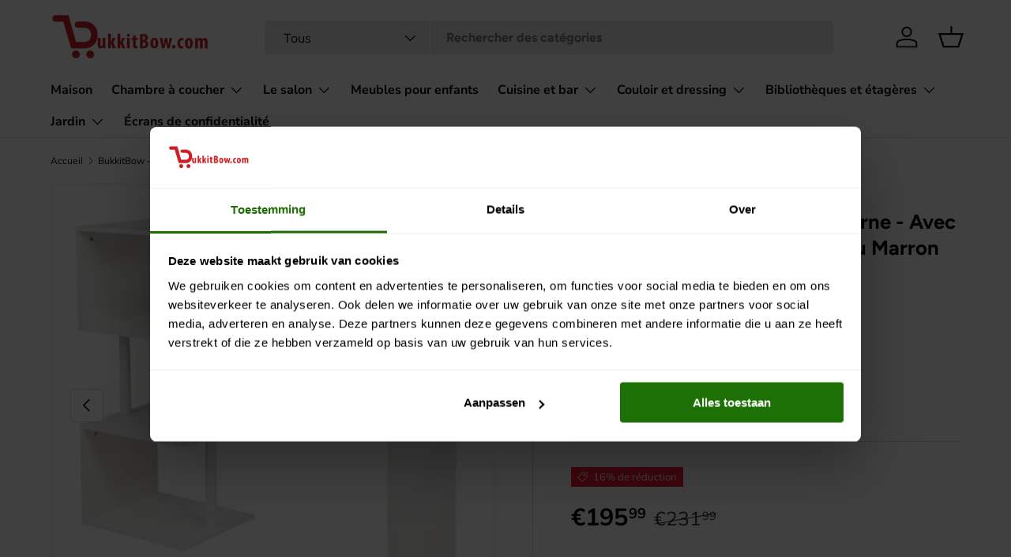

--- FILE ---
content_type: text/html; charset=utf-8
request_url: https://bukkitbow.de/fr/products/bukkitbow-moderne-bartafel-met-vakken-wit-zwart-of-donkerbruin-max-capaciteit-100kg-97-5x38cm
body_size: 57754
content:
<!doctype html>
<html class="no-js" lang="fr" dir="ltr">
<head>
  <!-- Google Tag Manager -->
<script>(function(w,d,s,l,i){w[l]=w[l]||[];w[l].push({'gtm.start':
new Date().getTime(),event:'gtm.js'});var f=d.getElementsByTagName(s)[0],
j=d.createElement(s),dl=l!='dataLayer'?'&l='+l:'';j.async=true;j.src=
'https://www.googletagmanager.com/gtm.js?id='+i+dl;f.parentNode.insertBefore(j,f);
})(window,document,'script','dataLayer','GTM-5CNKPDQM');</script>
<!-- End Google Tag Manager --><meta charset="utf-8">
<meta name="viewport" content="width=device-width,initial-scale=1">
<title>Méta-description : Transformez votre espace avec la table de bar BukkitBow. Élégante, multifonctionnelle et dotée d&#39;un espace de rangement pratique, elle s&#39;adapte à toutes les occasions ! Meta Title : Table de bar moderne BukkitBow avec compartiments - Blanc, noir ou marron foncé - Durable et élégante</title><link rel="canonical" href="https://bukkitbow.de/fr/products/bukkitbow-moderne-bartafel-met-vakken-wit-zwart-of-donkerbruin-max-capaciteit-100kg-97-5x38cm"><link rel="icon" href="//bukkitbow.de/cdn/shop/files/Enkel_BukkitBow_logo_-_2021_76d77b3f-1e90-40ac-aa04-edf7de2bb33e.png?crop=center&height=48&v=1736927644&width=48" type="image/png">
  <link rel="apple-touch-icon" href="//bukkitbow.de/cdn/shop/files/Enkel_BukkitBow_logo_-_2021_76d77b3f-1e90-40ac-aa04-edf7de2bb33e.png?crop=center&height=180&v=1736927644&width=180"><meta name="description" content="Découvrez la table de bar moderne BukkitBow, élégante avec espace de rangement, disponible en blanc, noir ou marron foncé, et avec une capacité maximale de 100 kg !"><meta property="og:site_name" content="BukkitBow">
<meta property="og:url" content="https://bukkitbow.de/fr/products/bukkitbow-moderne-bartafel-met-vakken-wit-zwart-of-donkerbruin-max-capaciteit-100kg-97-5x38cm">
<meta property="og:title" content="Méta-description : Transformez votre espace avec la table de bar BukkitBow. Élégante, multifonctionnelle et dotée d&#39;un espace de rangement pratique, elle s&#39;adapte à toutes les occasions ! Meta Title : Table de bar moderne BukkitBow avec compartiments - Blanc, noir ou marron foncé - Durable et élégante">
<meta property="og:type" content="product">
<meta property="og:description" content="Découvrez la table de bar moderne BukkitBow, élégante avec espace de rangement, disponible en blanc, noir ou marron foncé, et avec une capacité maximale de 100 kg !"><meta property="og:image" content="http://bukkitbow.de/cdn/shop/files/bukkitbow-moderne-bartafel-met-vakken-wit-zwart-of-donkerbruin-max-capaciteit-100kg-139.webp?crop=center&height=1200&v=1733407133&width=1200">
  <meta property="og:image:secure_url" content="https://bukkitbow.de/cdn/shop/files/bukkitbow-moderne-bartafel-met-vakken-wit-zwart-of-donkerbruin-max-capaciteit-100kg-139.webp?crop=center&height=1200&v=1733407133&width=1200">
  <meta property="og:image:width" content="800">
  <meta property="og:image:height" content="800"><meta property="og:price:amount" content="195,99">
  <meta property="og:price:currency" content="EUR"><meta name="twitter:card" content="summary_large_image">
<meta name="twitter:title" content="Méta-description : Transformez votre espace avec la table de bar BukkitBow. Élégante, multifonctionnelle et dotée d&#39;un espace de rangement pratique, elle s&#39;adapte à toutes les occasions ! Meta Title : Table de bar moderne BukkitBow avec compartiments - Blanc, noir ou marron foncé - Durable et élégante">
<meta name="twitter:description" content="Découvrez la table de bar moderne BukkitBow, élégante avec espace de rangement, disponible en blanc, noir ou marron foncé, et avec une capacité maximale de 100 kg !">
<link rel="preload" href="//bukkitbow.de/cdn/shop/t/12/assets/main.css?v=39030617625032399421733322316" as="style"><style data-shopify>
@font-face {
  font-family: Muli;
  font-weight: 400;
  font-style: normal;
  font-display: swap;
  src: url("//bukkitbow.de/cdn/fonts/muli/muli_n4.e949947cfff05efcc994b2e2db40359a04fa9a92.woff2") format("woff2"),
       url("//bukkitbow.de/cdn/fonts/muli/muli_n4.35355e4a0c27c9bc94d9af3f9bcb586d8229277a.woff") format("woff");
}
@font-face {
  font-family: Muli;
  font-weight: 700;
  font-style: normal;
  font-display: swap;
  src: url("//bukkitbow.de/cdn/fonts/muli/muli_n7.c8c44d0404947d89610714223e630c4cbe005587.woff2") format("woff2"),
       url("//bukkitbow.de/cdn/fonts/muli/muli_n7.4cbcffea6175d46b4d67e9408244a5b38c2ac568.woff") format("woff");
}
@font-face {
  font-family: Muli;
  font-weight: 400;
  font-style: italic;
  font-display: swap;
  src: url("//bukkitbow.de/cdn/fonts/muli/muli_i4.c0a1ea800bab5884ab82e4eb25a6bd25121bd08c.woff2") format("woff2"),
       url("//bukkitbow.de/cdn/fonts/muli/muli_i4.a6c39b1b31d876de7f99b3646461aa87120de6ed.woff") format("woff");
}
@font-face {
  font-family: Muli;
  font-weight: 700;
  font-style: italic;
  font-display: swap;
  src: url("//bukkitbow.de/cdn/fonts/muli/muli_i7.34eedbf231efa20bd065d55f6f71485730632c7b.woff2") format("woff2"),
       url("//bukkitbow.de/cdn/fonts/muli/muli_i7.2b4df846821493e68344d0b0212997d071bf38b7.woff") format("woff");
}
@font-face {
  font-family: Figtree;
  font-weight: 700;
  font-style: normal;
  font-display: swap;
  src: url("//bukkitbow.de/cdn/fonts/figtree/figtree_n7.2fd9bfe01586148e644724096c9d75e8c7a90e55.woff2") format("woff2"),
       url("//bukkitbow.de/cdn/fonts/figtree/figtree_n7.ea05de92d862f9594794ab281c4c3a67501ef5fc.woff") format("woff");
}
@font-face {
  font-family: "Nunito Sans";
  font-weight: 700;
  font-style: normal;
  font-display: swap;
  src: url("//bukkitbow.de/cdn/fonts/nunito_sans/nunitosans_n7.25d963ed46da26098ebeab731e90d8802d989fa5.woff2") format("woff2"),
       url("//bukkitbow.de/cdn/fonts/nunito_sans/nunitosans_n7.d32e3219b3d2ec82285d3027bd673efc61a996c8.woff") format("woff");
}
:root {
      --bg-color: 255 255 255 / 1.0;
      --bg-color-og: 255 255 255 / 1.0;
      --heading-color: 9 3 2;
      --text-color: 9 3 2;
      --text-color-og: 9 3 2;
      --scrollbar-color: 9 3 2;
      --link-color: 9 3 2;
      --link-color-og: 9 3 2;
      --star-color: 103 170 249;--swatch-border-color-default: 206 205 204;
        --swatch-border-color-active: 132 129 129;
        --swatch-card-size: 24px;
        --swatch-variant-picker-size: 66px;--color-scheme-1-bg: 242 242 242 / 1.0;
      --color-scheme-1-grad: ;
      --color-scheme-1-heading: 9 3 2;
      --color-scheme-1-text: 9 3 2;
      --color-scheme-1-btn-bg: 9 3 2;
      --color-scheme-1-btn-text: 255 255 255;
      --color-scheme-1-btn-bg-hover: 54 48 47;--color-scheme-2-bg: 73 93 99 / 1.0;
      --color-scheme-2-grad: ;
      --color-scheme-2-heading: 255 255 255;
      --color-scheme-2-text: 255 255 255;
      --color-scheme-2-btn-bg: 255 255 255;
      --color-scheme-2-btn-text: 9 3 2;
      --color-scheme-2-btn-bg-hover: 226 225 225;--color-scheme-3-bg: 250 200 205 / 1.0;
      --color-scheme-3-grad: ;
      --color-scheme-3-heading: 9 3 2;
      --color-scheme-3-text: 9 3 2;
      --color-scheme-3-btn-bg: 9 3 2;
      --color-scheme-3-btn-text: 255 255 255;
      --color-scheme-3-btn-bg-hover: 54 48 47;

      --drawer-bg-color: 255 255 255 / 1.0;
      --drawer-text-color: 9 3 2;

      --panel-bg-color: 242 242 242 / 1.0;
      --panel-heading-color: 9 3 2;
      --panel-text-color: 9 3 2;

      --in-stock-text-color: 44 126 63;
      --low-stock-text-color: 210 134 26;
      --very-low-stock-text-color: 180 12 28;
      --no-stock-text-color: 119 119 119;
      --no-stock-backordered-text-color: 119 119 119;

      --error-bg-color: 252 237 238;
      --error-text-color: 180 12 28;
      --success-bg-color: 232 246 234;
      --success-text-color: 44 126 63;
      --info-bg-color: 228 237 250;
      --info-text-color: 26 102 210;

      --heading-font-family: Figtree, sans-serif;
      --heading-font-style: normal;
      --heading-font-weight: 700;
      --heading-scale-start: 6;

      --navigation-font-family: "Nunito Sans", sans-serif;
      --navigation-font-style: normal;
      --navigation-font-weight: 700;--heading-text-transform: none;
--subheading-text-transform: none;
      --body-font-family: Muli, sans-serif;
      --body-font-style: normal;
      --body-font-weight: 400;
      --body-font-size: 16;

      --section-gap: 64;
      --heading-gap: calc(8 * var(--space-unit));--grid-column-gap: 20px;--btn-bg-color: 254 189 0;
      --btn-bg-hover-color: 232 172 0;
      --btn-text-color: 9 3 2;
      --btn-bg-color-og: 254 189 0;
      --btn-text-color-og: 9 3 2;
      --btn-alt-bg-color: 255 255 255;
      --btn-alt-bg-alpha: 1.0;
      --btn-alt-text-color: 9 3 2;
      --btn-border-width: 1px;
      --btn-padding-y: 12px;

      
      --btn-border-radius: 5px;
      

      --btn-lg-border-radius: 50%;
      --btn-icon-border-radius: 50%;
      --input-with-btn-inner-radius: var(--btn-border-radius);

      --input-bg-color: 255 255 255 / 1.0;
      --input-text-color: 9 3 2;
      --input-border-width: 1px;
      --input-border-radius: 4px;
      --textarea-border-radius: 4px;
      --input-border-radius: 5px;
      --input-bg-color-diff-3: #f7f7f7;
      --input-bg-color-diff-6: #f0f0f0;

      --modal-border-radius: 4px;
      --modal-overlay-color: 0 0 0;
      --modal-overlay-opacity: 0.4;
      --drawer-border-radius: 4px;
      --overlay-border-radius: 4px;

      --custom-label-bg-color: 35 2 46;
      --custom-label-text-color: 255 255 255;--sale-label-bg-color: 247 23 53;
      --sale-label-text-color: 255 255 255;--sold-out-label-bg-color: 73 93 99;
      --sold-out-label-text-color: 255 255 255;--new-label-bg-color: 250 200 205;
      --new-label-text-color: 9 3 2;--preorder-label-bg-color: 103 170 249;
      --preorder-label-text-color: 255 255 255;

      --collection-label-color: 0 126 18;

      --page-width: 1590px;
      --gutter-sm: 20px;
      --gutter-md: 32px;
      --gutter-lg: 64px;

      --payment-terms-bg-color: #ffffff;

      --coll-card-bg-color: #f7f7f7;
      --coll-card-border-color: rgba(0,0,0,0);

      --card-highlight-bg-color: #F9F9F9;
      --card-highlight-text-color: 85 85 85;
      --card-highlight-border-color: #E1E1E1;
        
          --aos-animate-duration: 0.6s;
        

        
          --aos-min-width: 0;
        
      

      --reading-width: 48em;
    }

    @media (max-width: 769px) {
      :root {
        --reading-width: 36em;
      }
    }
  </style><link rel="stylesheet" href="//bukkitbow.de/cdn/shop/t/12/assets/main.css?v=39030617625032399421733322316">
  <script src="//bukkitbow.de/cdn/shop/t/12/assets/main.js?v=76476094356780495751733322316" defer="defer"></script><link rel="preload" href="//bukkitbow.de/cdn/fonts/muli/muli_n4.e949947cfff05efcc994b2e2db40359a04fa9a92.woff2" as="font" type="font/woff2" crossorigin fetchpriority="high"><link rel="preload" href="//bukkitbow.de/cdn/fonts/figtree/figtree_n7.2fd9bfe01586148e644724096c9d75e8c7a90e55.woff2" as="font" type="font/woff2" crossorigin fetchpriority="high"><script>window.performance && window.performance.mark && window.performance.mark('shopify.content_for_header.start');</script><meta name="google-site-verification" content="HbWhC1kIPgk63PbcnWkzEI-r001yTZHWI56Foc6VkAo">
<meta name="facebook-domain-verification" content="oe3ekvifyj7hg1z4hnxryoyexgoe3q">
<meta id="shopify-digital-wallet" name="shopify-digital-wallet" content="/51759120562/digital_wallets/dialog">
<meta name="shopify-checkout-api-token" content="3ba93d9ccc29f79443fe98079a4f7382">
<meta id="in-context-paypal-metadata" data-shop-id="51759120562" data-venmo-supported="false" data-environment="production" data-locale="fr_FR" data-paypal-v4="true" data-currency="EUR">
<link rel="alternate" hreflang="x-default" href="https://bukkitbow.com/products/bukkitbow-moderne-bartafel-met-vakken-wit-zwart-of-donkerbruin-max-capaciteit-100kg-97-5x38cm">
<link rel="alternate" hreflang="nl" href="https://bukkitbow.com/products/bukkitbow-moderne-bartafel-met-vakken-wit-zwart-of-donkerbruin-max-capaciteit-100kg-97-5x38cm">
<link rel="alternate" hreflang="de" href="https://bukkitbow.com/de/products/bukkitbow-moderne-bartafel-met-vakken-wit-zwart-of-donkerbruin-max-capaciteit-100kg-97-5x38cm">
<link rel="alternate" hreflang="fr" href="https://bukkitbow.com/fr/products/bukkitbow-moderne-bartafel-met-vakken-wit-zwart-of-donkerbruin-max-capaciteit-100kg-97-5x38cm">
<link rel="alternate" hreflang="de-DE" href="https://bukkitbow.de/products/bukkitbow-moderne-bartafel-met-vakken-wit-zwart-of-donkerbruin-max-capaciteit-100kg-97-5x38cm">
<link rel="alternate" hreflang="fr-DE" href="https://bukkitbow.de/fr/products/bukkitbow-moderne-bartafel-met-vakken-wit-zwart-of-donkerbruin-max-capaciteit-100kg-97-5x38cm">
<link rel="alternate" hreflang="nl-DE" href="https://bukkitbow.de/nl/products/bukkitbow-moderne-bartafel-met-vakken-wit-zwart-of-donkerbruin-max-capaciteit-100kg-97-5x38cm">
<link rel="alternate" hreflang="nl-FR" href="https://bukkitbow.fr/products/bukkitbow-moderne-bartafel-met-vakken-wit-zwart-of-donkerbruin-max-capaciteit-100kg-97-5x38cm">
<link rel="alternate" hreflang="de-FR" href="https://bukkitbow.fr/de/products/bukkitbow-moderne-bartafel-met-vakken-wit-zwart-of-donkerbruin-max-capaciteit-100kg-97-5x38cm">
<link rel="alternate" hreflang="fr-FR" href="https://bukkitbow.fr/fr/products/bukkitbow-moderne-bartafel-met-vakken-wit-zwart-of-donkerbruin-max-capaciteit-100kg-97-5x38cm">
<link rel="alternate" hreflang="nl-AT" href="http://bukkitbow.at/products/bukkitbow-moderne-bartafel-met-vakken-wit-zwart-of-donkerbruin-max-capaciteit-100kg-97-5x38cm">
<link rel="alternate" hreflang="de-AT" href="http://bukkitbow.at/de/products/bukkitbow-moderne-bartafel-met-vakken-wit-zwart-of-donkerbruin-max-capaciteit-100kg-97-5x38cm">
<link rel="alternate" hreflang="fr-AT" href="http://bukkitbow.at/fr/products/bukkitbow-moderne-bartafel-met-vakken-wit-zwart-of-donkerbruin-max-capaciteit-100kg-97-5x38cm">
<link rel="alternate" type="application/json+oembed" href="https://bukkitbow.de/fr/products/bukkitbow-moderne-bartafel-met-vakken-wit-zwart-of-donkerbruin-max-capaciteit-100kg-97-5x38cm.oembed">
<script async="async" src="/checkouts/internal/preloads.js?locale=fr-DE"></script>
<link rel="preconnect" href="https://shop.app" crossorigin="anonymous">
<script async="async" src="https://shop.app/checkouts/internal/preloads.js?locale=fr-DE&shop_id=51759120562" crossorigin="anonymous"></script>
<script id="apple-pay-shop-capabilities" type="application/json">{"shopId":51759120562,"countryCode":"NL","currencyCode":"EUR","merchantCapabilities":["supports3DS"],"merchantId":"gid:\/\/shopify\/Shop\/51759120562","merchantName":"BukkitBow","requiredBillingContactFields":["postalAddress","email","phone"],"requiredShippingContactFields":["postalAddress","email","phone"],"shippingType":"shipping","supportedNetworks":["visa","maestro","masterCard","amex"],"total":{"type":"pending","label":"BukkitBow","amount":"1.00"},"shopifyPaymentsEnabled":true,"supportsSubscriptions":true}</script>
<script id="shopify-features" type="application/json">{"accessToken":"3ba93d9ccc29f79443fe98079a4f7382","betas":["rich-media-storefront-analytics"],"domain":"bukkitbow.de","predictiveSearch":true,"shopId":51759120562,"locale":"fr"}</script>
<script>var Shopify = Shopify || {};
Shopify.shop = "bukkitbow.myshopify.com";
Shopify.locale = "fr";
Shopify.currency = {"active":"EUR","rate":"1.0"};
Shopify.country = "DE";
Shopify.theme = {"name":"Enterprise","id":175142863183,"schema_name":"Enterprise","schema_version":"1.6.2","theme_store_id":1657,"role":"main"};
Shopify.theme.handle = "null";
Shopify.theme.style = {"id":null,"handle":null};
Shopify.cdnHost = "bukkitbow.de/cdn";
Shopify.routes = Shopify.routes || {};
Shopify.routes.root = "/fr/";</script>
<script type="module">!function(o){(o.Shopify=o.Shopify||{}).modules=!0}(window);</script>
<script>!function(o){function n(){var o=[];function n(){o.push(Array.prototype.slice.apply(arguments))}return n.q=o,n}var t=o.Shopify=o.Shopify||{};t.loadFeatures=n(),t.autoloadFeatures=n()}(window);</script>
<script>
  window.ShopifyPay = window.ShopifyPay || {};
  window.ShopifyPay.apiHost = "shop.app\/pay";
  window.ShopifyPay.redirectState = null;
</script>
<script id="shop-js-analytics" type="application/json">{"pageType":"product"}</script>
<script defer="defer" async type="module" src="//bukkitbow.de/cdn/shopifycloud/shop-js/modules/v2/client.init-shop-cart-sync_INwxTpsh.fr.esm.js"></script>
<script defer="defer" async type="module" src="//bukkitbow.de/cdn/shopifycloud/shop-js/modules/v2/chunk.common_YNAa1F1g.esm.js"></script>
<script type="module">
  await import("//bukkitbow.de/cdn/shopifycloud/shop-js/modules/v2/client.init-shop-cart-sync_INwxTpsh.fr.esm.js");
await import("//bukkitbow.de/cdn/shopifycloud/shop-js/modules/v2/chunk.common_YNAa1F1g.esm.js");

  window.Shopify.SignInWithShop?.initShopCartSync?.({"fedCMEnabled":true,"windoidEnabled":true});

</script>
<script>
  window.Shopify = window.Shopify || {};
  if (!window.Shopify.featureAssets) window.Shopify.featureAssets = {};
  window.Shopify.featureAssets['shop-js'] = {"shop-cart-sync":["modules/v2/client.shop-cart-sync_BVs4vSl-.fr.esm.js","modules/v2/chunk.common_YNAa1F1g.esm.js"],"init-fed-cm":["modules/v2/client.init-fed-cm_CEmYoMXU.fr.esm.js","modules/v2/chunk.common_YNAa1F1g.esm.js"],"shop-button":["modules/v2/client.shop-button_BhVpOdEY.fr.esm.js","modules/v2/chunk.common_YNAa1F1g.esm.js"],"init-windoid":["modules/v2/client.init-windoid_DVncJssP.fr.esm.js","modules/v2/chunk.common_YNAa1F1g.esm.js"],"shop-cash-offers":["modules/v2/client.shop-cash-offers_CD5ChB-w.fr.esm.js","modules/v2/chunk.common_YNAa1F1g.esm.js","modules/v2/chunk.modal_DXhkN-5p.esm.js"],"shop-toast-manager":["modules/v2/client.shop-toast-manager_CMZA41xP.fr.esm.js","modules/v2/chunk.common_YNAa1F1g.esm.js"],"init-shop-email-lookup-coordinator":["modules/v2/client.init-shop-email-lookup-coordinator_Dxg3Qq63.fr.esm.js","modules/v2/chunk.common_YNAa1F1g.esm.js"],"pay-button":["modules/v2/client.pay-button_CApwTr-J.fr.esm.js","modules/v2/chunk.common_YNAa1F1g.esm.js"],"avatar":["modules/v2/client.avatar_BTnouDA3.fr.esm.js"],"init-shop-cart-sync":["modules/v2/client.init-shop-cart-sync_INwxTpsh.fr.esm.js","modules/v2/chunk.common_YNAa1F1g.esm.js"],"shop-login-button":["modules/v2/client.shop-login-button_Ctct7BR2.fr.esm.js","modules/v2/chunk.common_YNAa1F1g.esm.js","modules/v2/chunk.modal_DXhkN-5p.esm.js"],"init-customer-accounts-sign-up":["modules/v2/client.init-customer-accounts-sign-up_DTysEz83.fr.esm.js","modules/v2/client.shop-login-button_Ctct7BR2.fr.esm.js","modules/v2/chunk.common_YNAa1F1g.esm.js","modules/v2/chunk.modal_DXhkN-5p.esm.js"],"init-shop-for-new-customer-accounts":["modules/v2/client.init-shop-for-new-customer-accounts_wbmNjFX3.fr.esm.js","modules/v2/client.shop-login-button_Ctct7BR2.fr.esm.js","modules/v2/chunk.common_YNAa1F1g.esm.js","modules/v2/chunk.modal_DXhkN-5p.esm.js"],"init-customer-accounts":["modules/v2/client.init-customer-accounts_DqpN27KS.fr.esm.js","modules/v2/client.shop-login-button_Ctct7BR2.fr.esm.js","modules/v2/chunk.common_YNAa1F1g.esm.js","modules/v2/chunk.modal_DXhkN-5p.esm.js"],"shop-follow-button":["modules/v2/client.shop-follow-button_CBz8VXaE.fr.esm.js","modules/v2/chunk.common_YNAa1F1g.esm.js","modules/v2/chunk.modal_DXhkN-5p.esm.js"],"lead-capture":["modules/v2/client.lead-capture_Bo6pQGej.fr.esm.js","modules/v2/chunk.common_YNAa1F1g.esm.js","modules/v2/chunk.modal_DXhkN-5p.esm.js"],"checkout-modal":["modules/v2/client.checkout-modal_B_8gz53b.fr.esm.js","modules/v2/chunk.common_YNAa1F1g.esm.js","modules/v2/chunk.modal_DXhkN-5p.esm.js"],"shop-login":["modules/v2/client.shop-login_CTIGRVE1.fr.esm.js","modules/v2/chunk.common_YNAa1F1g.esm.js","modules/v2/chunk.modal_DXhkN-5p.esm.js"],"payment-terms":["modules/v2/client.payment-terms_BUSo56Mg.fr.esm.js","modules/v2/chunk.common_YNAa1F1g.esm.js","modules/v2/chunk.modal_DXhkN-5p.esm.js"]};
</script>
<script>(function() {
  var isLoaded = false;
  function asyncLoad() {
    if (isLoaded) return;
    isLoaded = true;
    var urls = ["https:\/\/connector-app.dhlparcel.nl\/scripts\/shopify.js?shop=bukkitbow.myshopify.com","https:\/\/cdn1.profitmetrics.io\/3F52CB76BDC7262D\/shopify-bundle.js?shop=bukkitbow.myshopify.com","https:\/\/tools.luckyorange.com\/core\/lo.js?site-id=683e2b33\u0026shop=bukkitbow.myshopify.com"];
    for (var i = 0; i < urls.length; i++) {
      var s = document.createElement('script');
      s.type = 'text/javascript';
      s.async = true;
      s.src = urls[i];
      var x = document.getElementsByTagName('script')[0];
      x.parentNode.insertBefore(s, x);
    }
  };
  if(window.attachEvent) {
    window.attachEvent('onload', asyncLoad);
  } else {
    window.addEventListener('load', asyncLoad, false);
  }
})();</script>
<script id="__st">var __st={"a":51759120562,"offset":3600,"reqid":"a821861c-992a-443a-853d-4a784725b0fe-1769016226","pageurl":"bukkitbow.de\/fr\/products\/bukkitbow-moderne-bartafel-met-vakken-wit-zwart-of-donkerbruin-max-capaciteit-100kg-97-5x38cm","u":"159b3eb0121f","p":"product","rtyp":"product","rid":8931417162063};</script>
<script>window.ShopifyPaypalV4VisibilityTracking = true;</script>
<script id="captcha-bootstrap">!function(){'use strict';const t='contact',e='account',n='new_comment',o=[[t,t],['blogs',n],['comments',n],[t,'customer']],c=[[e,'customer_login'],[e,'guest_login'],[e,'recover_customer_password'],[e,'create_customer']],r=t=>t.map((([t,e])=>`form[action*='/${t}']:not([data-nocaptcha='true']) input[name='form_type'][value='${e}']`)).join(','),a=t=>()=>t?[...document.querySelectorAll(t)].map((t=>t.form)):[];function s(){const t=[...o],e=r(t);return a(e)}const i='password',u='form_key',d=['recaptcha-v3-token','g-recaptcha-response','h-captcha-response',i],f=()=>{try{return window.sessionStorage}catch{return}},m='__shopify_v',_=t=>t.elements[u];function p(t,e,n=!1){try{const o=window.sessionStorage,c=JSON.parse(o.getItem(e)),{data:r}=function(t){const{data:e,action:n}=t;return t[m]||n?{data:e,action:n}:{data:t,action:n}}(c);for(const[e,n]of Object.entries(r))t.elements[e]&&(t.elements[e].value=n);n&&o.removeItem(e)}catch(o){console.error('form repopulation failed',{error:o})}}const l='form_type',E='cptcha';function T(t){t.dataset[E]=!0}const w=window,h=w.document,L='Shopify',v='ce_forms',y='captcha';let A=!1;((t,e)=>{const n=(g='f06e6c50-85a8-45c8-87d0-21a2b65856fe',I='https://cdn.shopify.com/shopifycloud/storefront-forms-hcaptcha/ce_storefront_forms_captcha_hcaptcha.v1.5.2.iife.js',D={infoText:'Protégé par hCaptcha',privacyText:'Confidentialité',termsText:'Conditions'},(t,e,n)=>{const o=w[L][v],c=o.bindForm;if(c)return c(t,g,e,D).then(n);var r;o.q.push([[t,g,e,D],n]),r=I,A||(h.body.append(Object.assign(h.createElement('script'),{id:'captcha-provider',async:!0,src:r})),A=!0)});var g,I,D;w[L]=w[L]||{},w[L][v]=w[L][v]||{},w[L][v].q=[],w[L][y]=w[L][y]||{},w[L][y].protect=function(t,e){n(t,void 0,e),T(t)},Object.freeze(w[L][y]),function(t,e,n,w,h,L){const[v,y,A,g]=function(t,e,n){const i=e?o:[],u=t?c:[],d=[...i,...u],f=r(d),m=r(i),_=r(d.filter((([t,e])=>n.includes(e))));return[a(f),a(m),a(_),s()]}(w,h,L),I=t=>{const e=t.target;return e instanceof HTMLFormElement?e:e&&e.form},D=t=>v().includes(t);t.addEventListener('submit',(t=>{const e=I(t);if(!e)return;const n=D(e)&&!e.dataset.hcaptchaBound&&!e.dataset.recaptchaBound,o=_(e),c=g().includes(e)&&(!o||!o.value);(n||c)&&t.preventDefault(),c&&!n&&(function(t){try{if(!f())return;!function(t){const e=f();if(!e)return;const n=_(t);if(!n)return;const o=n.value;o&&e.removeItem(o)}(t);const e=Array.from(Array(32),(()=>Math.random().toString(36)[2])).join('');!function(t,e){_(t)||t.append(Object.assign(document.createElement('input'),{type:'hidden',name:u})),t.elements[u].value=e}(t,e),function(t,e){const n=f();if(!n)return;const o=[...t.querySelectorAll(`input[type='${i}']`)].map((({name:t})=>t)),c=[...d,...o],r={};for(const[a,s]of new FormData(t).entries())c.includes(a)||(r[a]=s);n.setItem(e,JSON.stringify({[m]:1,action:t.action,data:r}))}(t,e)}catch(e){console.error('failed to persist form',e)}}(e),e.submit())}));const S=(t,e)=>{t&&!t.dataset[E]&&(n(t,e.some((e=>e===t))),T(t))};for(const o of['focusin','change'])t.addEventListener(o,(t=>{const e=I(t);D(e)&&S(e,y())}));const B=e.get('form_key'),M=e.get(l),P=B&&M;t.addEventListener('DOMContentLoaded',(()=>{const t=y();if(P)for(const e of t)e.elements[l].value===M&&p(e,B);[...new Set([...A(),...v().filter((t=>'true'===t.dataset.shopifyCaptcha))])].forEach((e=>S(e,t)))}))}(h,new URLSearchParams(w.location.search),n,t,e,['guest_login'])})(!0,!0)}();</script>
<script integrity="sha256-4kQ18oKyAcykRKYeNunJcIwy7WH5gtpwJnB7kiuLZ1E=" data-source-attribution="shopify.loadfeatures" defer="defer" src="//bukkitbow.de/cdn/shopifycloud/storefront/assets/storefront/load_feature-a0a9edcb.js" crossorigin="anonymous"></script>
<script crossorigin="anonymous" defer="defer" src="//bukkitbow.de/cdn/shopifycloud/storefront/assets/shopify_pay/storefront-65b4c6d7.js?v=20250812"></script>
<script data-source-attribution="shopify.dynamic_checkout.dynamic.init">var Shopify=Shopify||{};Shopify.PaymentButton=Shopify.PaymentButton||{isStorefrontPortableWallets:!0,init:function(){window.Shopify.PaymentButton.init=function(){};var t=document.createElement("script");t.src="https://bukkitbow.de/cdn/shopifycloud/portable-wallets/latest/portable-wallets.fr.js",t.type="module",document.head.appendChild(t)}};
</script>
<script data-source-attribution="shopify.dynamic_checkout.buyer_consent">
  function portableWalletsHideBuyerConsent(e){var t=document.getElementById("shopify-buyer-consent"),n=document.getElementById("shopify-subscription-policy-button");t&&n&&(t.classList.add("hidden"),t.setAttribute("aria-hidden","true"),n.removeEventListener("click",e))}function portableWalletsShowBuyerConsent(e){var t=document.getElementById("shopify-buyer-consent"),n=document.getElementById("shopify-subscription-policy-button");t&&n&&(t.classList.remove("hidden"),t.removeAttribute("aria-hidden"),n.addEventListener("click",e))}window.Shopify?.PaymentButton&&(window.Shopify.PaymentButton.hideBuyerConsent=portableWalletsHideBuyerConsent,window.Shopify.PaymentButton.showBuyerConsent=portableWalletsShowBuyerConsent);
</script>
<script data-source-attribution="shopify.dynamic_checkout.cart.bootstrap">document.addEventListener("DOMContentLoaded",(function(){function t(){return document.querySelector("shopify-accelerated-checkout-cart, shopify-accelerated-checkout")}if(t())Shopify.PaymentButton.init();else{new MutationObserver((function(e,n){t()&&(Shopify.PaymentButton.init(),n.disconnect())})).observe(document.body,{childList:!0,subtree:!0})}}));
</script>
<link id="shopify-accelerated-checkout-styles" rel="stylesheet" media="screen" href="https://bukkitbow.de/cdn/shopifycloud/portable-wallets/latest/accelerated-checkout-backwards-compat.css" crossorigin="anonymous">
<style id="shopify-accelerated-checkout-cart">
        #shopify-buyer-consent {
  margin-top: 1em;
  display: inline-block;
  width: 100%;
}

#shopify-buyer-consent.hidden {
  display: none;
}

#shopify-subscription-policy-button {
  background: none;
  border: none;
  padding: 0;
  text-decoration: underline;
  font-size: inherit;
  cursor: pointer;
}

#shopify-subscription-policy-button::before {
  box-shadow: none;
}

      </style>
<script id="sections-script" data-sections="header,footer" defer="defer" src="//bukkitbow.de/cdn/shop/t/12/compiled_assets/scripts.js?v=945"></script>
<script>window.performance && window.performance.mark && window.performance.mark('shopify.content_for_header.end');</script>
<script src="//bukkitbow.de/cdn/shop/t/12/assets/blur-messages.js?v=98620774460636405321733322316" defer="defer"></script>
    <script src="//bukkitbow.de/cdn/shop/t/12/assets/animate-on-scroll.js?v=15249566486942820451733322316" defer="defer"></script>
    <link rel="stylesheet" href="//bukkitbow.de/cdn/shop/t/12/assets/animate-on-scroll.css?v=116194678796051782541733322316">
  

  <script>document.documentElement.className = document.documentElement.className.replace('no-js', 'js');</script><!-- CC Custom Head Start --><!-- CC Custom Head End --><meta name="google-site-verification" content="Mlbw3ZGCv2216Mslli5Gue8_hvywkUWB17MoKIrJofk" />
<!-- BEGIN app block: shopify://apps/judge-me-reviews/blocks/judgeme_core/61ccd3b1-a9f2-4160-9fe9-4fec8413e5d8 --><!-- Start of Judge.me Core -->






<link rel="dns-prefetch" href="https://cdnwidget.judge.me">
<link rel="dns-prefetch" href="https://cdn.judge.me">
<link rel="dns-prefetch" href="https://cdn1.judge.me">
<link rel="dns-prefetch" href="https://api.judge.me">

<script data-cfasync='false' class='jdgm-settings-script'>window.jdgmSettings={"pagination":5,"disable_web_reviews":true,"badge_no_review_text":"Aucun avis","badge_n_reviews_text":"{{ n }} avis","hide_badge_preview_if_no_reviews":true,"badge_hide_text":false,"enforce_center_preview_badge":false,"widget_title":"Avis Clients","widget_open_form_text":"Écrire un avis","widget_close_form_text":"Annuler l'avis","widget_refresh_page_text":"Actualiser la page","widget_summary_text":"Basé sur {{ number_of_reviews }} avis","widget_no_review_text":"Soyez le premier à écrire un avis","widget_name_field_text":"Nom d'affichage","widget_verified_name_field_text":"Nom vérifié (public)","widget_name_placeholder_text":"Nom d'affichage","widget_required_field_error_text":"Ce champ est obligatoire.","widget_email_field_text":"Adresse email","widget_verified_email_field_text":"Email vérifié (privé, ne peut pas être modifié)","widget_email_placeholder_text":"Votre adresse email","widget_email_field_error_text":"Veuillez entrer une adresse email valide.","widget_rating_field_text":"Évaluation","widget_review_title_field_text":"Titre de l'avis","widget_review_title_placeholder_text":"Donnez un titre à votre avis","widget_review_body_field_text":"Contenu de l'avis","widget_review_body_placeholder_text":"Commencez à écrire ici...","widget_pictures_field_text":"Photo/Vidéo (facultatif)","widget_submit_review_text":"Soumettre l'avis","widget_submit_verified_review_text":"Soumettre un avis vérifié","widget_submit_success_msg_with_auto_publish":"Merci ! Veuillez actualiser la page dans quelques instants pour voir votre avis. Vous pouvez supprimer ou modifier votre avis en vous connectant à \u003ca href='https://judge.me/login' target='_blank' rel='nofollow noopener'\u003eJudge.me\u003c/a\u003e","widget_submit_success_msg_no_auto_publish":"Merci ! Votre avis sera publié dès qu'il sera approuvé par l'administrateur de la boutique. Vous pouvez supprimer ou modifier votre avis en vous connectant à \u003ca href='https://judge.me/login' target='_blank' rel='nofollow noopener'\u003eJudge.me\u003c/a\u003e","widget_show_default_reviews_out_of_total_text":"Affichage de {{ n_reviews_shown }} sur {{ n_reviews }} avis.","widget_show_all_link_text":"Tout afficher","widget_show_less_link_text":"Afficher moins","widget_author_said_text":"{{ reviewer_name }} a dit :","widget_days_text":"il y a {{ n }} jour/jours","widget_weeks_text":"il y a {{ n }} semaine/semaines","widget_months_text":"il y a {{ n }} mois","widget_years_text":"il y a {{ n }} an/ans","widget_yesterday_text":"Hier","widget_today_text":"Aujourd'hui","widget_replied_text":"\u003e\u003e {{ shop_name }} a répondu :","widget_read_more_text":"Lire plus","widget_reviewer_name_as_initial":"","widget_rating_filter_color":"#fbcd0a","widget_rating_filter_see_all_text":"Voir tous les avis","widget_sorting_most_recent_text":"Plus récents","widget_sorting_highest_rating_text":"Meilleures notes","widget_sorting_lowest_rating_text":"Notes les plus basses","widget_sorting_with_pictures_text":"Uniquement les photos","widget_sorting_most_helpful_text":"Plus utiles","widget_open_question_form_text":"Poser une question","widget_reviews_subtab_text":"Avis","widget_questions_subtab_text":"Questions","widget_question_label_text":"Question","widget_answer_label_text":"Réponse","widget_question_placeholder_text":"Écrivez votre question ici","widget_submit_question_text":"Soumettre la question","widget_question_submit_success_text":"Merci pour votre question ! Nous vous notifierons dès qu'elle aura une réponse.","verified_badge_text":"Vérifié","verified_badge_bg_color":"","verified_badge_text_color":"","verified_badge_placement":"left-of-reviewer-name","widget_review_max_height":"","widget_hide_border":false,"widget_social_share":false,"widget_thumb":false,"widget_review_location_show":false,"widget_location_format":"","all_reviews_include_out_of_store_products":true,"all_reviews_out_of_store_text":"(hors boutique)","all_reviews_pagination":100,"all_reviews_product_name_prefix_text":"à propos de","enable_review_pictures":true,"enable_question_anwser":false,"widget_theme":"default","review_date_format":"mm/dd/yyyy","default_sort_method":"most-recent","widget_product_reviews_subtab_text":"Avis Produits","widget_shop_reviews_subtab_text":"Avis Boutique","widget_other_products_reviews_text":"Avis pour d'autres produits","widget_store_reviews_subtab_text":"Avis de la boutique","widget_no_store_reviews_text":"Cette boutique n'a pas encore reçu d'avis","widget_web_restriction_product_reviews_text":"Ce produit n'a pas encore reçu d'avis","widget_no_items_text":"Aucun élément trouvé","widget_show_more_text":"Afficher plus","widget_write_a_store_review_text":"Écrire un avis sur la boutique","widget_other_languages_heading":"Avis dans d'autres langues","widget_translate_review_text":"Traduire l'avis en {{ language }}","widget_translating_review_text":"Traduction en cours...","widget_show_original_translation_text":"Afficher l'original ({{ language }})","widget_translate_review_failed_text":"Impossible de traduire cet avis.","widget_translate_review_retry_text":"Réessayer","widget_translate_review_try_again_later_text":"Réessayez plus tard","show_product_url_for_grouped_product":false,"widget_sorting_pictures_first_text":"Photos en premier","show_pictures_on_all_rev_page_mobile":false,"show_pictures_on_all_rev_page_desktop":false,"floating_tab_hide_mobile_install_preference":false,"floating_tab_button_name":"★ Avis","floating_tab_title":"Laissons nos clients parler pour nous","floating_tab_button_color":"","floating_tab_button_background_color":"","floating_tab_url":"","floating_tab_url_enabled":false,"floating_tab_tab_style":"text","all_reviews_text_badge_text":"Les clients nous notent {{ shop.metafields.judgeme.all_reviews_rating | round: 1 }}/5 basé sur {{ shop.metafields.judgeme.all_reviews_count }} avis.","all_reviews_text_badge_text_branded_style":"{{ shop.metafields.judgeme.all_reviews_rating | round: 1 }} sur 5 étoiles basé sur {{ shop.metafields.judgeme.all_reviews_count }} avis","is_all_reviews_text_badge_a_link":false,"show_stars_for_all_reviews_text_badge":false,"all_reviews_text_badge_url":"","all_reviews_text_style":"branded","all_reviews_text_color_style":"judgeme_brand_color","all_reviews_text_color":"#108474","all_reviews_text_show_jm_brand":false,"featured_carousel_show_header":true,"featured_carousel_title":"Laissons nos clients parler pour nous","testimonials_carousel_title":"Les clients nous disent","videos_carousel_title":"Histoire de clients réels","cards_carousel_title":"Les clients nous disent","featured_carousel_count_text":"sur {{ n }} avis","featured_carousel_add_link_to_all_reviews_page":false,"featured_carousel_url":"","featured_carousel_show_images":true,"featured_carousel_autoslide_interval":5,"featured_carousel_arrows_on_the_sides":false,"featured_carousel_height":250,"featured_carousel_width":80,"featured_carousel_image_size":0,"featured_carousel_image_height":250,"featured_carousel_arrow_color":"#eeeeee","verified_count_badge_style":"branded","verified_count_badge_orientation":"horizontal","verified_count_badge_color_style":"judgeme_brand_color","verified_count_badge_color":"#108474","is_verified_count_badge_a_link":false,"verified_count_badge_url":"","verified_count_badge_show_jm_brand":true,"widget_rating_preset_default":5,"widget_first_sub_tab":"product-reviews","widget_show_histogram":true,"widget_histogram_use_custom_color":false,"widget_pagination_use_custom_color":false,"widget_star_use_custom_color":false,"widget_verified_badge_use_custom_color":false,"widget_write_review_use_custom_color":false,"picture_reminder_submit_button":"Télécharger des photos","enable_review_videos":false,"mute_video_by_default":false,"widget_sorting_videos_first_text":"Vidéos en premier","widget_review_pending_text":"En attente","featured_carousel_items_for_large_screen":3,"social_share_options_order":"Facebook,Twitter","remove_microdata_snippet":true,"disable_json_ld":false,"enable_json_ld_products":false,"preview_badge_show_question_text":false,"preview_badge_no_question_text":"Aucune question","preview_badge_n_question_text":"{{ number_of_questions }} question/questions","qa_badge_show_icon":false,"qa_badge_position":"same-row","remove_judgeme_branding":true,"widget_add_search_bar":false,"widget_search_bar_placeholder":"Recherche","widget_sorting_verified_only_text":"Vérifiés uniquement","featured_carousel_theme":"default","featured_carousel_show_rating":true,"featured_carousel_show_title":true,"featured_carousel_show_body":true,"featured_carousel_show_date":false,"featured_carousel_show_reviewer":true,"featured_carousel_show_product":false,"featured_carousel_header_background_color":"#108474","featured_carousel_header_text_color":"#ffffff","featured_carousel_name_product_separator":"reviewed","featured_carousel_full_star_background":"#108474","featured_carousel_empty_star_background":"#dadada","featured_carousel_vertical_theme_background":"#f9fafb","featured_carousel_verified_badge_enable":true,"featured_carousel_verified_badge_color":"#108474","featured_carousel_border_style":"round","featured_carousel_review_line_length_limit":3,"featured_carousel_more_reviews_button_text":"Lire plus d'avis","featured_carousel_view_product_button_text":"Voir le produit","all_reviews_page_load_reviews_on":"scroll","all_reviews_page_load_more_text":"Charger plus d'avis","disable_fb_tab_reviews":false,"enable_ajax_cdn_cache":false,"widget_advanced_speed_features":5,"widget_public_name_text":"affiché publiquement comme","default_reviewer_name":"John Smith","default_reviewer_name_has_non_latin":true,"widget_reviewer_anonymous":"Anonyme","medals_widget_title":"Médailles d'avis Judge.me","medals_widget_background_color":"#f9fafb","medals_widget_position":"footer_all_pages","medals_widget_border_color":"#f9fafb","medals_widget_verified_text_position":"left","medals_widget_use_monochromatic_version":false,"medals_widget_elements_color":"#108474","show_reviewer_avatar":true,"widget_invalid_yt_video_url_error_text":"Pas une URL de vidéo YouTube","widget_max_length_field_error_text":"Veuillez ne pas dépasser {0} caractères.","widget_show_country_flag":false,"widget_show_collected_via_shop_app":true,"widget_verified_by_shop_badge_style":"light","widget_verified_by_shop_text":"Vérifié par la boutique","widget_show_photo_gallery":false,"widget_load_with_code_splitting":true,"widget_ugc_install_preference":false,"widget_ugc_title":"Fait par nous, partagé par vous","widget_ugc_subtitle":"Taguez-nous pour voir votre photo mise en avant sur notre page","widget_ugc_arrows_color":"#ffffff","widget_ugc_primary_button_text":"Acheter maintenant","widget_ugc_primary_button_background_color":"#108474","widget_ugc_primary_button_text_color":"#ffffff","widget_ugc_primary_button_border_width":"0","widget_ugc_primary_button_border_style":"none","widget_ugc_primary_button_border_color":"#108474","widget_ugc_primary_button_border_radius":"25","widget_ugc_secondary_button_text":"Charger plus","widget_ugc_secondary_button_background_color":"#ffffff","widget_ugc_secondary_button_text_color":"#108474","widget_ugc_secondary_button_border_width":"2","widget_ugc_secondary_button_border_style":"solid","widget_ugc_secondary_button_border_color":"#108474","widget_ugc_secondary_button_border_radius":"25","widget_ugc_reviews_button_text":"Voir les avis","widget_ugc_reviews_button_background_color":"#ffffff","widget_ugc_reviews_button_text_color":"#108474","widget_ugc_reviews_button_border_width":"2","widget_ugc_reviews_button_border_style":"solid","widget_ugc_reviews_button_border_color":"#108474","widget_ugc_reviews_button_border_radius":"25","widget_ugc_reviews_button_link_to":"judgeme-reviews-page","widget_ugc_show_post_date":true,"widget_ugc_max_width":"800","widget_rating_metafield_value_type":true,"widget_primary_color":"#108474","widget_enable_secondary_color":false,"widget_secondary_color":"#edf5f5","widget_summary_average_rating_text":"{{ average_rating }} sur 5","widget_media_grid_title":"Photos \u0026 vidéos clients","widget_media_grid_see_more_text":"Voir plus","widget_round_style":false,"widget_show_product_medals":true,"widget_verified_by_judgeme_text":"Vérifié par Judge.me","widget_show_store_medals":true,"widget_verified_by_judgeme_text_in_store_medals":"Vérifié par Judge.me","widget_media_field_exceed_quantity_message":"Désolé, nous ne pouvons accepter que {{ max_media }} pour un avis.","widget_media_field_exceed_limit_message":"{{ file_name }} est trop volumineux, veuillez sélectionner un {{ media_type }} de moins de {{ size_limit }}MB.","widget_review_submitted_text":"Avis soumis !","widget_question_submitted_text":"Question soumise !","widget_close_form_text_question":"Annuler","widget_write_your_answer_here_text":"Écrivez votre réponse ici","widget_enabled_branded_link":true,"widget_show_collected_by_judgeme":false,"widget_reviewer_name_color":"","widget_write_review_text_color":"","widget_write_review_bg_color":"","widget_collected_by_judgeme_text":"collecté par Judge.me","widget_pagination_type":"standard","widget_load_more_text":"Charger plus","widget_load_more_color":"#108474","widget_full_review_text":"Avis complet","widget_read_more_reviews_text":"Lire plus d'avis","widget_read_questions_text":"Lire les questions","widget_questions_and_answers_text":"Questions \u0026 Réponses","widget_verified_by_text":"Vérifié par","widget_verified_text":"Vérifié","widget_number_of_reviews_text":"{{ number_of_reviews }} avis","widget_back_button_text":"Retour","widget_next_button_text":"Suivant","widget_custom_forms_filter_button":"Filtres","custom_forms_style":"horizontal","widget_show_review_information":false,"how_reviews_are_collected":"Comment les avis sont-ils collectés ?","widget_show_review_keywords":false,"widget_gdpr_statement":"Comment nous utilisons vos données : Nous vous contacterons uniquement à propos de l'avis que vous avez laissé, et seulement si nécessaire. En soumettant votre avis, vous acceptez les \u003ca href='https://judge.me/terms' target='_blank' rel='nofollow noopener'\u003econditions\u003c/a\u003e, la \u003ca href='https://judge.me/privacy' target='_blank' rel='nofollow noopener'\u003epolitique de confidentialité\u003c/a\u003e et les \u003ca href='https://judge.me/content-policy' target='_blank' rel='nofollow noopener'\u003epolitiques de contenu\u003c/a\u003e de Judge.me.","widget_multilingual_sorting_enabled":false,"widget_translate_review_content_enabled":false,"widget_translate_review_content_method":"manual","popup_widget_review_selection":"automatically_with_pictures","popup_widget_round_border_style":true,"popup_widget_show_title":true,"popup_widget_show_body":true,"popup_widget_show_reviewer":false,"popup_widget_show_product":true,"popup_widget_show_pictures":true,"popup_widget_use_review_picture":true,"popup_widget_show_on_home_page":true,"popup_widget_show_on_product_page":true,"popup_widget_show_on_collection_page":true,"popup_widget_show_on_cart_page":true,"popup_widget_position":"bottom_left","popup_widget_first_review_delay":5,"popup_widget_duration":5,"popup_widget_interval":5,"popup_widget_review_count":5,"popup_widget_hide_on_mobile":true,"review_snippet_widget_round_border_style":true,"review_snippet_widget_card_color":"#FFFFFF","review_snippet_widget_slider_arrows_background_color":"#FFFFFF","review_snippet_widget_slider_arrows_color":"#000000","review_snippet_widget_star_color":"#108474","show_product_variant":false,"all_reviews_product_variant_label_text":"Variante : ","widget_show_verified_branding":true,"widget_ai_summary_title":"Les clients disent","widget_ai_summary_disclaimer":"Résumé des avis généré par IA basé sur les avis clients récents","widget_show_ai_summary":false,"widget_show_ai_summary_bg":false,"widget_show_review_title_input":false,"redirect_reviewers_invited_via_email":"external_form","request_store_review_after_product_review":false,"request_review_other_products_in_order":false,"review_form_color_scheme":"default","review_form_corner_style":"square","review_form_star_color":{},"review_form_text_color":"#333333","review_form_background_color":"#ffffff","review_form_field_background_color":"#fafafa","review_form_button_color":{},"review_form_button_text_color":"#ffffff","review_form_modal_overlay_color":"#000000","review_content_screen_title_text":"Comment évalueriez-vous ce produit ?","review_content_introduction_text":"Nous serions ravis que vous partagiez un peu votre expérience.","store_review_form_title_text":"Comment évalueriez-vous cette boutique ?","store_review_form_introduction_text":"Nous serions ravis que vous partagiez un peu votre expérience.","show_review_guidance_text":true,"one_star_review_guidance_text":"Mauvais","five_star_review_guidance_text":"Excellent","customer_information_screen_title_text":"À propos de vous","customer_information_introduction_text":"Veuillez nous en dire plus sur vous.","custom_questions_screen_title_text":"Votre expérience en détail","custom_questions_introduction_text":"Voici quelques questions pour nous aider à mieux comprendre votre expérience.","review_submitted_screen_title_text":"Merci pour votre avis !","review_submitted_screen_thank_you_text":"Nous le traitons et il apparaîtra bientôt dans la boutique.","review_submitted_screen_email_verification_text":"Veuillez confirmer votre email en cliquant sur le lien que nous venons de vous envoyer. Cela nous aide à maintenir des avis authentiques.","review_submitted_request_store_review_text":"Aimeriez-vous partager votre expérience d'achat avec nous ?","review_submitted_review_other_products_text":"Aimeriez-vous évaluer ces produits ?","store_review_screen_title_text":"Voulez-vous partager votre expérience de shopping avec nous ?","store_review_introduction_text":"Nous apprécions votre retour d'expérience et nous l'utilisons pour nous améliorer. Veuillez partager vos pensées ou suggestions.","reviewer_media_screen_title_picture_text":"Partager une photo","reviewer_media_introduction_picture_text":"Téléchargez une photo pour étayer votre avis.","reviewer_media_screen_title_video_text":"Partager une vidéo","reviewer_media_introduction_video_text":"Téléchargez une vidéo pour étayer votre avis.","reviewer_media_screen_title_picture_or_video_text":"Partager une photo ou une vidéo","reviewer_media_introduction_picture_or_video_text":"Téléchargez une photo ou une vidéo pour étayer votre avis.","reviewer_media_youtube_url_text":"Collez votre URL Youtube ici","advanced_settings_next_step_button_text":"Suivant","advanced_settings_close_review_button_text":"Fermer","modal_write_review_flow":false,"write_review_flow_required_text":"Obligatoire","write_review_flow_privacy_message_text":"Nous respectons votre vie privée.","write_review_flow_anonymous_text":"Avis anonyme","write_review_flow_visibility_text":"Ne sera pas visible pour les autres clients.","write_review_flow_multiple_selection_help_text":"Sélectionnez autant que vous le souhaitez","write_review_flow_single_selection_help_text":"Sélectionnez une option","write_review_flow_required_field_error_text":"Ce champ est obligatoire","write_review_flow_invalid_email_error_text":"Veuillez saisir une adresse email valide","write_review_flow_max_length_error_text":"Max. {{ max_length }} caractères.","write_review_flow_media_upload_text":"\u003cb\u003eCliquez pour télécharger\u003c/b\u003e ou glissez-déposez","write_review_flow_gdpr_statement":"Nous vous contacterons uniquement au sujet de votre avis si nécessaire. En soumettant votre avis, vous acceptez nos \u003ca href='https://judge.me/terms' target='_blank' rel='nofollow noopener'\u003econditions d'utilisation\u003c/a\u003e et notre \u003ca href='https://judge.me/privacy' target='_blank' rel='nofollow noopener'\u003epolitique de confidentialité\u003c/a\u003e.","rating_only_reviews_enabled":false,"show_negative_reviews_help_screen":false,"new_review_flow_help_screen_rating_threshold":3,"negative_review_resolution_screen_title_text":"Dites-nous plus","negative_review_resolution_text":"Votre expérience est importante pour nous. S'il y a eu des problèmes avec votre achat, nous sommes là pour vous aider. N'hésitez pas à nous contacter, nous aimerions avoir l'opportunité de corriger les choses.","negative_review_resolution_button_text":"Contactez-nous","negative_review_resolution_proceed_with_review_text":"Laisser un avis","negative_review_resolution_subject":"Problème avec l'achat de {{ shop_name }}.{{ order_name }}","preview_badge_collection_page_install_status":false,"widget_review_custom_css":"","preview_badge_custom_css":"","preview_badge_stars_count":"5-stars","featured_carousel_custom_css":"","floating_tab_custom_css":"","all_reviews_widget_custom_css":"","medals_widget_custom_css":"","verified_badge_custom_css":"","all_reviews_text_custom_css":"","transparency_badges_collected_via_store_invite":false,"transparency_badges_from_another_provider":false,"transparency_badges_collected_from_store_visitor":false,"transparency_badges_collected_by_verified_review_provider":false,"transparency_badges_earned_reward":false,"transparency_badges_collected_via_store_invite_text":"Avis collecté via l'invitation du magasin","transparency_badges_from_another_provider_text":"Avis collecté d'un autre fournisseur","transparency_badges_collected_from_store_visitor_text":"Avis collecté d'un visiteur du magasin","transparency_badges_written_in_google_text":"Avis écrit sur Google","transparency_badges_written_in_etsy_text":"Avis écrit sur Etsy","transparency_badges_written_in_shop_app_text":"Avis écrit sur Shop App","transparency_badges_earned_reward_text":"Avis a gagné une récompense pour une commande future","product_review_widget_per_page":10,"widget_store_review_label_text":"Avis de la boutique","checkout_comment_extension_title_on_product_page":"Customer Comments","checkout_comment_extension_num_latest_comment_show":5,"checkout_comment_extension_format":"name_and_timestamp","checkout_comment_customer_name":"last_initial","checkout_comment_comment_notification":true,"preview_badge_collection_page_install_preference":false,"preview_badge_home_page_install_preference":false,"preview_badge_product_page_install_preference":false,"review_widget_install_preference":"","review_carousel_install_preference":false,"floating_reviews_tab_install_preference":"none","verified_reviews_count_badge_install_preference":false,"all_reviews_text_install_preference":false,"review_widget_best_location":false,"judgeme_medals_install_preference":false,"review_widget_revamp_enabled":false,"review_widget_qna_enabled":false,"review_widget_header_theme":"minimal","review_widget_widget_title_enabled":true,"review_widget_header_text_size":"medium","review_widget_header_text_weight":"regular","review_widget_average_rating_style":"compact","review_widget_bar_chart_enabled":true,"review_widget_bar_chart_type":"numbers","review_widget_bar_chart_style":"standard","review_widget_expanded_media_gallery_enabled":false,"review_widget_reviews_section_theme":"standard","review_widget_image_style":"thumbnails","review_widget_review_image_ratio":"square","review_widget_stars_size":"medium","review_widget_verified_badge":"standard_text","review_widget_review_title_text_size":"medium","review_widget_review_text_size":"medium","review_widget_review_text_length":"medium","review_widget_number_of_columns_desktop":3,"review_widget_carousel_transition_speed":5,"review_widget_custom_questions_answers_display":"always","review_widget_button_text_color":"#FFFFFF","review_widget_text_color":"#000000","review_widget_lighter_text_color":"#7B7B7B","review_widget_corner_styling":"soft","review_widget_review_word_singular":"avis","review_widget_review_word_plural":"avis","review_widget_voting_label":"Utile?","review_widget_shop_reply_label":"Réponse de {{ shop_name }} :","review_widget_filters_title":"Filtres","qna_widget_question_word_singular":"Question","qna_widget_question_word_plural":"Questions","qna_widget_answer_reply_label":"Réponse de {{ answerer_name }} :","qna_content_screen_title_text":"Poser une question sur ce produit","qna_widget_question_required_field_error_text":"Veuillez entrer votre question.","qna_widget_flow_gdpr_statement":"Nous vous contacterons uniquement au sujet de votre question si nécessaire. En soumettant votre question, vous acceptez nos \u003ca href='https://judge.me/terms' target='_blank' rel='nofollow noopener'\u003econditions d'utilisation\u003c/a\u003e et notre \u003ca href='https://judge.me/privacy' target='_blank' rel='nofollow noopener'\u003epolitique de confidentialité\u003c/a\u003e.","qna_widget_question_submitted_text":"Merci pour votre question !","qna_widget_close_form_text_question":"Fermer","qna_widget_question_submit_success_text":"Nous vous enverrons un email lorsque nous répondrons à votre question.","all_reviews_widget_v2025_enabled":false,"all_reviews_widget_v2025_header_theme":"default","all_reviews_widget_v2025_widget_title_enabled":true,"all_reviews_widget_v2025_header_text_size":"medium","all_reviews_widget_v2025_header_text_weight":"regular","all_reviews_widget_v2025_average_rating_style":"compact","all_reviews_widget_v2025_bar_chart_enabled":true,"all_reviews_widget_v2025_bar_chart_type":"numbers","all_reviews_widget_v2025_bar_chart_style":"standard","all_reviews_widget_v2025_expanded_media_gallery_enabled":false,"all_reviews_widget_v2025_show_store_medals":true,"all_reviews_widget_v2025_show_photo_gallery":true,"all_reviews_widget_v2025_show_review_keywords":false,"all_reviews_widget_v2025_show_ai_summary":false,"all_reviews_widget_v2025_show_ai_summary_bg":false,"all_reviews_widget_v2025_add_search_bar":false,"all_reviews_widget_v2025_default_sort_method":"most-recent","all_reviews_widget_v2025_reviews_per_page":10,"all_reviews_widget_v2025_reviews_section_theme":"default","all_reviews_widget_v2025_image_style":"thumbnails","all_reviews_widget_v2025_review_image_ratio":"square","all_reviews_widget_v2025_stars_size":"medium","all_reviews_widget_v2025_verified_badge":"bold_badge","all_reviews_widget_v2025_review_title_text_size":"medium","all_reviews_widget_v2025_review_text_size":"medium","all_reviews_widget_v2025_review_text_length":"medium","all_reviews_widget_v2025_number_of_columns_desktop":3,"all_reviews_widget_v2025_carousel_transition_speed":5,"all_reviews_widget_v2025_custom_questions_answers_display":"always","all_reviews_widget_v2025_show_product_variant":false,"all_reviews_widget_v2025_show_reviewer_avatar":true,"all_reviews_widget_v2025_reviewer_name_as_initial":"","all_reviews_widget_v2025_review_location_show":false,"all_reviews_widget_v2025_location_format":"","all_reviews_widget_v2025_show_country_flag":false,"all_reviews_widget_v2025_verified_by_shop_badge_style":"light","all_reviews_widget_v2025_social_share":false,"all_reviews_widget_v2025_social_share_options_order":"Facebook,Twitter,LinkedIn,Pinterest","all_reviews_widget_v2025_pagination_type":"standard","all_reviews_widget_v2025_button_text_color":"#FFFFFF","all_reviews_widget_v2025_text_color":"#000000","all_reviews_widget_v2025_lighter_text_color":"#7B7B7B","all_reviews_widget_v2025_corner_styling":"soft","all_reviews_widget_v2025_title":"Avis clients","all_reviews_widget_v2025_ai_summary_title":"Les clients disent à propos de cette boutique","all_reviews_widget_v2025_no_review_text":"Soyez le premier à écrire un avis","platform":"shopify","branding_url":"https://app.judge.me/reviews","branding_text":"Aangedreven door Judge.me","locale":"fr","reply_name":"BukkitBow","widget_version":"3.0","footer":true,"autopublish":false,"review_dates":true,"enable_custom_form":false,"shop_locale":"nl","enable_multi_locales_translations":true,"show_review_title_input":false,"review_verification_email_status":"always","can_be_branded":false,"reply_name_text":"BukkitBow"};</script> <style class='jdgm-settings-style'>﻿.jdgm-xx{left:0}:root{--jdgm-primary-color: #108474;--jdgm-secondary-color: rgba(16,132,116,0.1);--jdgm-star-color: #108474;--jdgm-write-review-text-color: white;--jdgm-write-review-bg-color: #108474;--jdgm-paginate-color: #108474;--jdgm-border-radius: 0;--jdgm-reviewer-name-color: #108474}.jdgm-histogram__bar-content{background-color:#108474}.jdgm-rev[data-verified-buyer=true] .jdgm-rev__icon.jdgm-rev__icon:after,.jdgm-rev__buyer-badge.jdgm-rev__buyer-badge{color:white;background-color:#108474}.jdgm-review-widget--small .jdgm-gallery.jdgm-gallery .jdgm-gallery__thumbnail-link:nth-child(8) .jdgm-gallery__thumbnail-wrapper.jdgm-gallery__thumbnail-wrapper:before{content:"Voir plus"}@media only screen and (min-width: 768px){.jdgm-gallery.jdgm-gallery .jdgm-gallery__thumbnail-link:nth-child(8) .jdgm-gallery__thumbnail-wrapper.jdgm-gallery__thumbnail-wrapper:before{content:"Voir plus"}}.jdgm-widget .jdgm-write-rev-link{display:none}.jdgm-widget .jdgm-rev-widg[data-number-of-reviews='0']{display:none}.jdgm-prev-badge[data-average-rating='0.00']{display:none !important}.jdgm-author-all-initials{display:none !important}.jdgm-author-last-initial{display:none !important}.jdgm-rev-widg__title{visibility:hidden}.jdgm-rev-widg__summary-text{visibility:hidden}.jdgm-prev-badge__text{visibility:hidden}.jdgm-rev__prod-link-prefix:before{content:'à propos de'}.jdgm-rev__variant-label:before{content:'Variante : '}.jdgm-rev__out-of-store-text:before{content:'(hors boutique)'}@media only screen and (min-width: 768px){.jdgm-rev__pics .jdgm-rev_all-rev-page-picture-separator,.jdgm-rev__pics .jdgm-rev__product-picture{display:none}}@media only screen and (max-width: 768px){.jdgm-rev__pics .jdgm-rev_all-rev-page-picture-separator,.jdgm-rev__pics .jdgm-rev__product-picture{display:none}}.jdgm-preview-badge[data-template="product"]{display:none !important}.jdgm-preview-badge[data-template="collection"]{display:none !important}.jdgm-preview-badge[data-template="index"]{display:none !important}.jdgm-review-widget[data-from-snippet="true"]{display:none !important}.jdgm-verified-count-badget[data-from-snippet="true"]{display:none !important}.jdgm-carousel-wrapper[data-from-snippet="true"]{display:none !important}.jdgm-all-reviews-text[data-from-snippet="true"]{display:none !important}.jdgm-medals-section[data-from-snippet="true"]{display:none !important}.jdgm-ugc-media-wrapper[data-from-snippet="true"]{display:none !important}.jdgm-rev__transparency-badge[data-badge-type="review_collected_via_store_invitation"]{display:none !important}.jdgm-rev__transparency-badge[data-badge-type="review_collected_from_another_provider"]{display:none !important}.jdgm-rev__transparency-badge[data-badge-type="review_collected_from_store_visitor"]{display:none !important}.jdgm-rev__transparency-badge[data-badge-type="review_written_in_etsy"]{display:none !important}.jdgm-rev__transparency-badge[data-badge-type="review_written_in_google_business"]{display:none !important}.jdgm-rev__transparency-badge[data-badge-type="review_written_in_shop_app"]{display:none !important}.jdgm-rev__transparency-badge[data-badge-type="review_earned_for_future_purchase"]{display:none !important}.jdgm-review-snippet-widget .jdgm-rev-snippet-widget__cards-container .jdgm-rev-snippet-card{border-radius:8px;background:#fff}.jdgm-review-snippet-widget .jdgm-rev-snippet-widget__cards-container .jdgm-rev-snippet-card__rev-rating .jdgm-star{color:#108474}.jdgm-review-snippet-widget .jdgm-rev-snippet-widget__prev-btn,.jdgm-review-snippet-widget .jdgm-rev-snippet-widget__next-btn{border-radius:50%;background:#fff}.jdgm-review-snippet-widget .jdgm-rev-snippet-widget__prev-btn>svg,.jdgm-review-snippet-widget .jdgm-rev-snippet-widget__next-btn>svg{fill:#000}.jdgm-full-rev-modal.rev-snippet-widget .jm-mfp-container .jm-mfp-content,.jdgm-full-rev-modal.rev-snippet-widget .jm-mfp-container .jdgm-full-rev__icon,.jdgm-full-rev-modal.rev-snippet-widget .jm-mfp-container .jdgm-full-rev__pic-img,.jdgm-full-rev-modal.rev-snippet-widget .jm-mfp-container .jdgm-full-rev__reply{border-radius:8px}.jdgm-full-rev-modal.rev-snippet-widget .jm-mfp-container .jdgm-full-rev[data-verified-buyer="true"] .jdgm-full-rev__icon::after{border-radius:8px}.jdgm-full-rev-modal.rev-snippet-widget .jm-mfp-container .jdgm-full-rev .jdgm-rev__buyer-badge{border-radius:calc( 8px / 2 )}.jdgm-full-rev-modal.rev-snippet-widget .jm-mfp-container .jdgm-full-rev .jdgm-full-rev__replier::before{content:'BukkitBow'}.jdgm-full-rev-modal.rev-snippet-widget .jm-mfp-container .jdgm-full-rev .jdgm-full-rev__product-button{border-radius:calc( 8px * 6 )}
</style> <style class='jdgm-settings-style'></style>

  
  
  
  <style class='jdgm-miracle-styles'>
  @-webkit-keyframes jdgm-spin{0%{-webkit-transform:rotate(0deg);-ms-transform:rotate(0deg);transform:rotate(0deg)}100%{-webkit-transform:rotate(359deg);-ms-transform:rotate(359deg);transform:rotate(359deg)}}@keyframes jdgm-spin{0%{-webkit-transform:rotate(0deg);-ms-transform:rotate(0deg);transform:rotate(0deg)}100%{-webkit-transform:rotate(359deg);-ms-transform:rotate(359deg);transform:rotate(359deg)}}@font-face{font-family:'JudgemeStar';src:url("[data-uri]") format("woff");font-weight:normal;font-style:normal}.jdgm-star{font-family:'JudgemeStar';display:inline !important;text-decoration:none !important;padding:0 4px 0 0 !important;margin:0 !important;font-weight:bold;opacity:1;-webkit-font-smoothing:antialiased;-moz-osx-font-smoothing:grayscale}.jdgm-star:hover{opacity:1}.jdgm-star:last-of-type{padding:0 !important}.jdgm-star.jdgm--on:before{content:"\e000"}.jdgm-star.jdgm--off:before{content:"\e001"}.jdgm-star.jdgm--half:before{content:"\e002"}.jdgm-widget *{margin:0;line-height:1.4;-webkit-box-sizing:border-box;-moz-box-sizing:border-box;box-sizing:border-box;-webkit-overflow-scrolling:touch}.jdgm-hidden{display:none !important;visibility:hidden !important}.jdgm-temp-hidden{display:none}.jdgm-spinner{width:40px;height:40px;margin:auto;border-radius:50%;border-top:2px solid #eee;border-right:2px solid #eee;border-bottom:2px solid #eee;border-left:2px solid #ccc;-webkit-animation:jdgm-spin 0.8s infinite linear;animation:jdgm-spin 0.8s infinite linear}.jdgm-spinner:empty{display:block}.jdgm-prev-badge{display:block !important}

</style>


  
  
   


<script data-cfasync='false' class='jdgm-script'>
!function(e){window.jdgm=window.jdgm||{},jdgm.CDN_HOST="https://cdnwidget.judge.me/",jdgm.CDN_HOST_ALT="https://cdn2.judge.me/cdn/widget_frontend/",jdgm.API_HOST="https://api.judge.me/",jdgm.CDN_BASE_URL="https://cdn.shopify.com/extensions/019be17e-f3a5-7af8-ad6f-79a9f502fb85/judgeme-extensions-305/assets/",
jdgm.docReady=function(d){(e.attachEvent?"complete"===e.readyState:"loading"!==e.readyState)?
setTimeout(d,0):e.addEventListener("DOMContentLoaded",d)},jdgm.loadCSS=function(d,t,o,a){
!o&&jdgm.loadCSS.requestedUrls.indexOf(d)>=0||(jdgm.loadCSS.requestedUrls.push(d),
(a=e.createElement("link")).rel="stylesheet",a.class="jdgm-stylesheet",a.media="nope!",
a.href=d,a.onload=function(){this.media="all",t&&setTimeout(t)},e.body.appendChild(a))},
jdgm.loadCSS.requestedUrls=[],jdgm.loadJS=function(e,d){var t=new XMLHttpRequest;
t.onreadystatechange=function(){4===t.readyState&&(Function(t.response)(),d&&d(t.response))},
t.open("GET",e),t.onerror=function(){if(e.indexOf(jdgm.CDN_HOST)===0&&jdgm.CDN_HOST_ALT!==jdgm.CDN_HOST){var f=e.replace(jdgm.CDN_HOST,jdgm.CDN_HOST_ALT);jdgm.loadJS(f,d)}},t.send()},jdgm.docReady((function(){(window.jdgmLoadCSS||e.querySelectorAll(
".jdgm-widget, .jdgm-all-reviews-page").length>0)&&(jdgmSettings.widget_load_with_code_splitting?
parseFloat(jdgmSettings.widget_version)>=3?jdgm.loadCSS(jdgm.CDN_HOST+"widget_v3/base.css"):
jdgm.loadCSS(jdgm.CDN_HOST+"widget/base.css"):jdgm.loadCSS(jdgm.CDN_HOST+"shopify_v2.css"),
jdgm.loadJS(jdgm.CDN_HOST+"loa"+"der.js"))}))}(document);
</script>
<noscript><link rel="stylesheet" type="text/css" media="all" href="https://cdnwidget.judge.me/shopify_v2.css"></noscript>

<!-- BEGIN app snippet: theme_fix_tags --><script>
  (function() {
    var jdgmThemeFixes = null;
    if (!jdgmThemeFixes) return;
    var thisThemeFix = jdgmThemeFixes[Shopify.theme.id];
    if (!thisThemeFix) return;

    if (thisThemeFix.html) {
      document.addEventListener("DOMContentLoaded", function() {
        var htmlDiv = document.createElement('div');
        htmlDiv.classList.add('jdgm-theme-fix-html');
        htmlDiv.innerHTML = thisThemeFix.html;
        document.body.append(htmlDiv);
      });
    };

    if (thisThemeFix.css) {
      var styleTag = document.createElement('style');
      styleTag.classList.add('jdgm-theme-fix-style');
      styleTag.innerHTML = thisThemeFix.css;
      document.head.append(styleTag);
    };

    if (thisThemeFix.js) {
      var scriptTag = document.createElement('script');
      scriptTag.classList.add('jdgm-theme-fix-script');
      scriptTag.innerHTML = thisThemeFix.js;
      document.head.append(scriptTag);
    };
  })();
</script>
<!-- END app snippet -->
<!-- End of Judge.me Core -->



<!-- END app block --><!-- BEGIN app block: shopify://apps/fastrr-page-speed-boost/blocks/instant-speed-boost/51274298-5995-4dd1-b8c3-3613ab919059 --><script src="https://cdn.shopify.com/extensions/8ca84c90-e7ed-407c-ad9a-2e712e64b58a/fastrr-page-speed-boost-12/assets/instantPage.js" defer="defer"></script>


<!-- END app block --><script src="https://cdn.shopify.com/extensions/019be17e-f3a5-7af8-ad6f-79a9f502fb85/judgeme-extensions-305/assets/loader.js" type="text/javascript" defer="defer"></script>
<script src="https://cdn.shopify.com/extensions/019ac357-9c99-7419-b30b-37f8db9e37f2/etranslate-243/assets/floating-selector.js" type="text/javascript" defer="defer"></script>
<link href="https://monorail-edge.shopifysvc.com" rel="dns-prefetch">
<script>(function(){if ("sendBeacon" in navigator && "performance" in window) {try {var session_token_from_headers = performance.getEntriesByType('navigation')[0].serverTiming.find(x => x.name == '_s').description;} catch {var session_token_from_headers = undefined;}var session_cookie_matches = document.cookie.match(/_shopify_s=([^;]*)/);var session_token_from_cookie = session_cookie_matches && session_cookie_matches.length === 2 ? session_cookie_matches[1] : "";var session_token = session_token_from_headers || session_token_from_cookie || "";function handle_abandonment_event(e) {var entries = performance.getEntries().filter(function(entry) {return /monorail-edge.shopifysvc.com/.test(entry.name);});if (!window.abandonment_tracked && entries.length === 0) {window.abandonment_tracked = true;var currentMs = Date.now();var navigation_start = performance.timing.navigationStart;var payload = {shop_id: 51759120562,url: window.location.href,navigation_start,duration: currentMs - navigation_start,session_token,page_type: "product"};window.navigator.sendBeacon("https://monorail-edge.shopifysvc.com/v1/produce", JSON.stringify({schema_id: "online_store_buyer_site_abandonment/1.1",payload: payload,metadata: {event_created_at_ms: currentMs,event_sent_at_ms: currentMs}}));}}window.addEventListener('pagehide', handle_abandonment_event);}}());</script>
<script id="web-pixels-manager-setup">(function e(e,d,r,n,o){if(void 0===o&&(o={}),!Boolean(null===(a=null===(i=window.Shopify)||void 0===i?void 0:i.analytics)||void 0===a?void 0:a.replayQueue)){var i,a;window.Shopify=window.Shopify||{};var t=window.Shopify;t.analytics=t.analytics||{};var s=t.analytics;s.replayQueue=[],s.publish=function(e,d,r){return s.replayQueue.push([e,d,r]),!0};try{self.performance.mark("wpm:start")}catch(e){}var l=function(){var e={modern:/Edge?\/(1{2}[4-9]|1[2-9]\d|[2-9]\d{2}|\d{4,})\.\d+(\.\d+|)|Firefox\/(1{2}[4-9]|1[2-9]\d|[2-9]\d{2}|\d{4,})\.\d+(\.\d+|)|Chrom(ium|e)\/(9{2}|\d{3,})\.\d+(\.\d+|)|(Maci|X1{2}).+ Version\/(15\.\d+|(1[6-9]|[2-9]\d|\d{3,})\.\d+)([,.]\d+|)( \(\w+\)|)( Mobile\/\w+|) Safari\/|Chrome.+OPR\/(9{2}|\d{3,})\.\d+\.\d+|(CPU[ +]OS|iPhone[ +]OS|CPU[ +]iPhone|CPU IPhone OS|CPU iPad OS)[ +]+(15[._]\d+|(1[6-9]|[2-9]\d|\d{3,})[._]\d+)([._]\d+|)|Android:?[ /-](13[3-9]|1[4-9]\d|[2-9]\d{2}|\d{4,})(\.\d+|)(\.\d+|)|Android.+Firefox\/(13[5-9]|1[4-9]\d|[2-9]\d{2}|\d{4,})\.\d+(\.\d+|)|Android.+Chrom(ium|e)\/(13[3-9]|1[4-9]\d|[2-9]\d{2}|\d{4,})\.\d+(\.\d+|)|SamsungBrowser\/([2-9]\d|\d{3,})\.\d+/,legacy:/Edge?\/(1[6-9]|[2-9]\d|\d{3,})\.\d+(\.\d+|)|Firefox\/(5[4-9]|[6-9]\d|\d{3,})\.\d+(\.\d+|)|Chrom(ium|e)\/(5[1-9]|[6-9]\d|\d{3,})\.\d+(\.\d+|)([\d.]+$|.*Safari\/(?![\d.]+ Edge\/[\d.]+$))|(Maci|X1{2}).+ Version\/(10\.\d+|(1[1-9]|[2-9]\d|\d{3,})\.\d+)([,.]\d+|)( \(\w+\)|)( Mobile\/\w+|) Safari\/|Chrome.+OPR\/(3[89]|[4-9]\d|\d{3,})\.\d+\.\d+|(CPU[ +]OS|iPhone[ +]OS|CPU[ +]iPhone|CPU IPhone OS|CPU iPad OS)[ +]+(10[._]\d+|(1[1-9]|[2-9]\d|\d{3,})[._]\d+)([._]\d+|)|Android:?[ /-](13[3-9]|1[4-9]\d|[2-9]\d{2}|\d{4,})(\.\d+|)(\.\d+|)|Mobile Safari.+OPR\/([89]\d|\d{3,})\.\d+\.\d+|Android.+Firefox\/(13[5-9]|1[4-9]\d|[2-9]\d{2}|\d{4,})\.\d+(\.\d+|)|Android.+Chrom(ium|e)\/(13[3-9]|1[4-9]\d|[2-9]\d{2}|\d{4,})\.\d+(\.\d+|)|Android.+(UC? ?Browser|UCWEB|U3)[ /]?(15\.([5-9]|\d{2,})|(1[6-9]|[2-9]\d|\d{3,})\.\d+)\.\d+|SamsungBrowser\/(5\.\d+|([6-9]|\d{2,})\.\d+)|Android.+MQ{2}Browser\/(14(\.(9|\d{2,})|)|(1[5-9]|[2-9]\d|\d{3,})(\.\d+|))(\.\d+|)|K[Aa][Ii]OS\/(3\.\d+|([4-9]|\d{2,})\.\d+)(\.\d+|)/},d=e.modern,r=e.legacy,n=navigator.userAgent;return n.match(d)?"modern":n.match(r)?"legacy":"unknown"}(),u="modern"===l?"modern":"legacy",c=(null!=n?n:{modern:"",legacy:""})[u],f=function(e){return[e.baseUrl,"/wpm","/b",e.hashVersion,"modern"===e.buildTarget?"m":"l",".js"].join("")}({baseUrl:d,hashVersion:r,buildTarget:u}),m=function(e){var d=e.version,r=e.bundleTarget,n=e.surface,o=e.pageUrl,i=e.monorailEndpoint;return{emit:function(e){var a=e.status,t=e.errorMsg,s=(new Date).getTime(),l=JSON.stringify({metadata:{event_sent_at_ms:s},events:[{schema_id:"web_pixels_manager_load/3.1",payload:{version:d,bundle_target:r,page_url:o,status:a,surface:n,error_msg:t},metadata:{event_created_at_ms:s}}]});if(!i)return console&&console.warn&&console.warn("[Web Pixels Manager] No Monorail endpoint provided, skipping logging."),!1;try{return self.navigator.sendBeacon.bind(self.navigator)(i,l)}catch(e){}var u=new XMLHttpRequest;try{return u.open("POST",i,!0),u.setRequestHeader("Content-Type","text/plain"),u.send(l),!0}catch(e){return console&&console.warn&&console.warn("[Web Pixels Manager] Got an unhandled error while logging to Monorail."),!1}}}}({version:r,bundleTarget:l,surface:e.surface,pageUrl:self.location.href,monorailEndpoint:e.monorailEndpoint});try{o.browserTarget=l,function(e){var d=e.src,r=e.async,n=void 0===r||r,o=e.onload,i=e.onerror,a=e.sri,t=e.scriptDataAttributes,s=void 0===t?{}:t,l=document.createElement("script"),u=document.querySelector("head"),c=document.querySelector("body");if(l.async=n,l.src=d,a&&(l.integrity=a,l.crossOrigin="anonymous"),s)for(var f in s)if(Object.prototype.hasOwnProperty.call(s,f))try{l.dataset[f]=s[f]}catch(e){}if(o&&l.addEventListener("load",o),i&&l.addEventListener("error",i),u)u.appendChild(l);else{if(!c)throw new Error("Did not find a head or body element to append the script");c.appendChild(l)}}({src:f,async:!0,onload:function(){if(!function(){var e,d;return Boolean(null===(d=null===(e=window.Shopify)||void 0===e?void 0:e.analytics)||void 0===d?void 0:d.initialized)}()){var d=window.webPixelsManager.init(e)||void 0;if(d){var r=window.Shopify.analytics;r.replayQueue.forEach((function(e){var r=e[0],n=e[1],o=e[2];d.publishCustomEvent(r,n,o)})),r.replayQueue=[],r.publish=d.publishCustomEvent,r.visitor=d.visitor,r.initialized=!0}}},onerror:function(){return m.emit({status:"failed",errorMsg:"".concat(f," has failed to load")})},sri:function(e){var d=/^sha384-[A-Za-z0-9+/=]+$/;return"string"==typeof e&&d.test(e)}(c)?c:"",scriptDataAttributes:o}),m.emit({status:"loading"})}catch(e){m.emit({status:"failed",errorMsg:(null==e?void 0:e.message)||"Unknown error"})}}})({shopId: 51759120562,storefrontBaseUrl: "https://bukkitbow.com",extensionsBaseUrl: "https://extensions.shopifycdn.com/cdn/shopifycloud/web-pixels-manager",monorailEndpoint: "https://monorail-edge.shopifysvc.com/unstable/produce_batch",surface: "storefront-renderer",enabledBetaFlags: ["2dca8a86"],webPixelsConfigList: [{"id":"3356492111","configuration":"{\"endpoint\":\"https:\\\/\\\/api.parcelpanel.com\",\"debugMode\":\"false\"}","eventPayloadVersion":"v1","runtimeContext":"STRICT","scriptVersion":"f2b9a7bfa08fd9028733e48bf62dd9f1","type":"APP","apiClientId":2681387,"privacyPurposes":["ANALYTICS"],"dataSharingAdjustments":{"protectedCustomerApprovalScopes":["read_customer_address","read_customer_email","read_customer_name","read_customer_personal_data","read_customer_phone"]}},{"id":"3356459343","configuration":"{\"siteId\":\"683e2b33\",\"environment\":\"production\",\"isPlusUser\":\"false\"}","eventPayloadVersion":"v1","runtimeContext":"STRICT","scriptVersion":"d38a2000dcd0eb072d7eed6a88122b6b","type":"APP","apiClientId":187969,"privacyPurposes":["ANALYTICS","MARKETING"],"capabilities":["advanced_dom_events"],"dataSharingAdjustments":{"protectedCustomerApprovalScopes":[]}},{"id":"2957017423","configuration":"{\"myshopifyDomain\":\"bukkitbow.myshopify.com\"}","eventPayloadVersion":"v1","runtimeContext":"STRICT","scriptVersion":"23b97d18e2aa74363140dc29c9284e87","type":"APP","apiClientId":2775569,"privacyPurposes":["ANALYTICS","MARKETING","SALE_OF_DATA"],"dataSharingAdjustments":{"protectedCustomerApprovalScopes":["read_customer_address","read_customer_email","read_customer_name","read_customer_phone","read_customer_personal_data"]}},{"id":"2378793295","configuration":"{\"webPixelName\":\"Judge.me\"}","eventPayloadVersion":"v1","runtimeContext":"STRICT","scriptVersion":"34ad157958823915625854214640f0bf","type":"APP","apiClientId":683015,"privacyPurposes":["ANALYTICS"],"dataSharingAdjustments":{"protectedCustomerApprovalScopes":["read_customer_email","read_customer_name","read_customer_personal_data","read_customer_phone"]}},{"id":"926056783","configuration":"{\"config\":\"{\\\"pixel_id\\\":\\\"G-DGHZPMG06Z\\\",\\\"target_country\\\":\\\"NL\\\",\\\"gtag_events\\\":[{\\\"type\\\":\\\"begin_checkout\\\",\\\"action_label\\\":\\\"G-DGHZPMG06Z\\\"},{\\\"type\\\":\\\"search\\\",\\\"action_label\\\":\\\"G-DGHZPMG06Z\\\"},{\\\"type\\\":\\\"view_item\\\",\\\"action_label\\\":[\\\"G-DGHZPMG06Z\\\",\\\"MC-H3XBWLNWNE\\\"]},{\\\"type\\\":\\\"purchase\\\",\\\"action_label\\\":[\\\"G-DGHZPMG06Z\\\",\\\"MC-H3XBWLNWNE\\\"]},{\\\"type\\\":\\\"page_view\\\",\\\"action_label\\\":[\\\"G-DGHZPMG06Z\\\",\\\"MC-H3XBWLNWNE\\\"]},{\\\"type\\\":\\\"add_payment_info\\\",\\\"action_label\\\":\\\"G-DGHZPMG06Z\\\"},{\\\"type\\\":\\\"add_to_cart\\\",\\\"action_label\\\":\\\"G-DGHZPMG06Z\\\"}],\\\"enable_monitoring_mode\\\":false}\"}","eventPayloadVersion":"v1","runtimeContext":"OPEN","scriptVersion":"b2a88bafab3e21179ed38636efcd8a93","type":"APP","apiClientId":1780363,"privacyPurposes":[],"dataSharingAdjustments":{"protectedCustomerApprovalScopes":["read_customer_address","read_customer_email","read_customer_name","read_customer_personal_data","read_customer_phone"]}},{"id":"285016399","configuration":"{\"pixel_id\":\"1638465733311457\",\"pixel_type\":\"facebook_pixel\",\"metaapp_system_user_token\":\"-\"}","eventPayloadVersion":"v1","runtimeContext":"OPEN","scriptVersion":"ca16bc87fe92b6042fbaa3acc2fbdaa6","type":"APP","apiClientId":2329312,"privacyPurposes":["ANALYTICS","MARKETING","SALE_OF_DATA"],"dataSharingAdjustments":{"protectedCustomerApprovalScopes":["read_customer_address","read_customer_email","read_customer_name","read_customer_personal_data","read_customer_phone"]}},{"id":"193691983","configuration":"{\"tagID\":\"2613732159990\"}","eventPayloadVersion":"v1","runtimeContext":"STRICT","scriptVersion":"18031546ee651571ed29edbe71a3550b","type":"APP","apiClientId":3009811,"privacyPurposes":["ANALYTICS","MARKETING","SALE_OF_DATA"],"dataSharingAdjustments":{"protectedCustomerApprovalScopes":["read_customer_address","read_customer_email","read_customer_name","read_customer_personal_data","read_customer_phone"]}},{"id":"100335951","eventPayloadVersion":"1","runtimeContext":"LAX","scriptVersion":"1","type":"CUSTOM","privacyPurposes":[],"name":"PM Conversion booster"},{"id":"shopify-app-pixel","configuration":"{}","eventPayloadVersion":"v1","runtimeContext":"STRICT","scriptVersion":"0450","apiClientId":"shopify-pixel","type":"APP","privacyPurposes":["ANALYTICS","MARKETING"]},{"id":"shopify-custom-pixel","eventPayloadVersion":"v1","runtimeContext":"LAX","scriptVersion":"0450","apiClientId":"shopify-pixel","type":"CUSTOM","privacyPurposes":["ANALYTICS","MARKETING"]}],isMerchantRequest: false,initData: {"shop":{"name":"BukkitBow","paymentSettings":{"currencyCode":"EUR"},"myshopifyDomain":"bukkitbow.myshopify.com","countryCode":"NL","storefrontUrl":"https:\/\/bukkitbow.de\/fr"},"customer":null,"cart":null,"checkout":null,"productVariants":[{"price":{"amount":190.99,"currencyCode":"EUR"},"product":{"title":"BukkitBow - Table de Bar Moderne - Avec Compartiments - Blanc, Noir ou Marron Foncé - Capacité Max : 100kg - 97,5x38cm","vendor":"BukkitBow","id":"8931417162063","untranslatedTitle":"BukkitBow - Table de Bar Moderne - Avec Compartiments - Blanc, Noir ou Marron Foncé - Capacité Max : 100kg - 97,5x38cm","url":"\/fr\/products\/bukkitbow-moderne-bartafel-met-vakken-wit-zwart-of-donkerbruin-max-capaciteit-100kg-97-5x38cm","type":"Table de bar"},"id":"48319178703183","image":{"src":"\/\/bukkitbow.de\/cdn\/shop\/files\/bukkitbow-moderne-bartafel-met-vakken-wit-zwart-of-donkerbruin-max-capaciteit-100kg-244.webp?v=1733407173"},"sku":"BBF-241257","title":"Marron foncé","untranslatedTitle":"Donker Bruin"},{"price":{"amount":195.99,"currencyCode":"EUR"},"product":{"title":"BukkitBow - Table de Bar Moderne - Avec Compartiments - Blanc, Noir ou Marron Foncé - Capacité Max : 100kg - 97,5x38cm","vendor":"BukkitBow","id":"8931417162063","untranslatedTitle":"BukkitBow - Table de Bar Moderne - Avec Compartiments - Blanc, Noir ou Marron Foncé - Capacité Max : 100kg - 97,5x38cm","url":"\/fr\/products\/bukkitbow-moderne-bartafel-met-vakken-wit-zwart-of-donkerbruin-max-capaciteit-100kg-97-5x38cm","type":"Table de bar"},"id":"48319178735951","image":{"src":"\/\/bukkitbow.de\/cdn\/shop\/files\/bukkitbow-moderne-bartafel-met-vakken-wit-zwart-of-donkerbruin-max-capaciteit-100kg-556.webp?v=1733407178"},"sku":"BBF-241258","title":"Blanc","untranslatedTitle":"Wit"},{"price":{"amount":195.99,"currencyCode":"EUR"},"product":{"title":"BukkitBow - Table de Bar Moderne - Avec Compartiments - Blanc, Noir ou Marron Foncé - Capacité Max : 100kg - 97,5x38cm","vendor":"BukkitBow","id":"8931417162063","untranslatedTitle":"BukkitBow - Table de Bar Moderne - Avec Compartiments - Blanc, Noir ou Marron Foncé - Capacité Max : 100kg - 97,5x38cm","url":"\/fr\/products\/bukkitbow-moderne-bartafel-met-vakken-wit-zwart-of-donkerbruin-max-capaciteit-100kg-97-5x38cm","type":"Table de bar"},"id":"48319178768719","image":{"src":"\/\/bukkitbow.de\/cdn\/shop\/files\/bukkitbow-moderne-bartafel-met-vakken-wit-zwart-of-donkerbruin-max-capaciteit-100kg-435.webp?v=1733407184"},"sku":"BBF-241259","title":"Noir","untranslatedTitle":"Zwart"}],"purchasingCompany":null},},"https://bukkitbow.de/cdn","fcfee988w5aeb613cpc8e4bc33m6693e112",{"modern":"","legacy":""},{"shopId":"51759120562","storefrontBaseUrl":"https:\/\/bukkitbow.com","extensionBaseUrl":"https:\/\/extensions.shopifycdn.com\/cdn\/shopifycloud\/web-pixels-manager","surface":"storefront-renderer","enabledBetaFlags":"[\"2dca8a86\"]","isMerchantRequest":"false","hashVersion":"fcfee988w5aeb613cpc8e4bc33m6693e112","publish":"custom","events":"[[\"page_viewed\",{}],[\"product_viewed\",{\"productVariant\":{\"price\":{\"amount\":195.99,\"currencyCode\":\"EUR\"},\"product\":{\"title\":\"BukkitBow - Table de Bar Moderne - Avec Compartiments - Blanc, Noir ou Marron Foncé - Capacité Max : 100kg - 97,5x38cm\",\"vendor\":\"BukkitBow\",\"id\":\"8931417162063\",\"untranslatedTitle\":\"BukkitBow - Table de Bar Moderne - Avec Compartiments - Blanc, Noir ou Marron Foncé - Capacité Max : 100kg - 97,5x38cm\",\"url\":\"\/fr\/products\/bukkitbow-moderne-bartafel-met-vakken-wit-zwart-of-donkerbruin-max-capaciteit-100kg-97-5x38cm\",\"type\":\"Table de bar\"},\"id\":\"48319178735951\",\"image\":{\"src\":\"\/\/bukkitbow.de\/cdn\/shop\/files\/bukkitbow-moderne-bartafel-met-vakken-wit-zwart-of-donkerbruin-max-capaciteit-100kg-556.webp?v=1733407178\"},\"sku\":\"BBF-241258\",\"title\":\"Blanc\",\"untranslatedTitle\":\"Wit\"}}]]"});</script><script>
  window.ShopifyAnalytics = window.ShopifyAnalytics || {};
  window.ShopifyAnalytics.meta = window.ShopifyAnalytics.meta || {};
  window.ShopifyAnalytics.meta.currency = 'EUR';
  var meta = {"product":{"id":8931417162063,"gid":"gid:\/\/shopify\/Product\/8931417162063","vendor":"BukkitBow","type":"Table de bar","handle":"bukkitbow-moderne-bartafel-met-vakken-wit-zwart-of-donkerbruin-max-capaciteit-100kg-97-5x38cm","variants":[{"id":48319178703183,"price":19099,"name":"BukkitBow - Table de Bar Moderne - Avec Compartiments - Blanc, Noir ou Marron Foncé - Capacité Max : 100kg - 97,5x38cm - Marron foncé","public_title":"Marron foncé","sku":"BBF-241257"},{"id":48319178735951,"price":19599,"name":"BukkitBow - Table de Bar Moderne - Avec Compartiments - Blanc, Noir ou Marron Foncé - Capacité Max : 100kg - 97,5x38cm - Blanc","public_title":"Blanc","sku":"BBF-241258"},{"id":48319178768719,"price":19599,"name":"BukkitBow - Table de Bar Moderne - Avec Compartiments - Blanc, Noir ou Marron Foncé - Capacité Max : 100kg - 97,5x38cm - Noir","public_title":"Noir","sku":"BBF-241259"}],"remote":false},"page":{"pageType":"product","resourceType":"product","resourceId":8931417162063,"requestId":"a821861c-992a-443a-853d-4a784725b0fe-1769016226"}};
  for (var attr in meta) {
    window.ShopifyAnalytics.meta[attr] = meta[attr];
  }
</script>
<script class="analytics">
  (function () {
    var customDocumentWrite = function(content) {
      var jquery = null;

      if (window.jQuery) {
        jquery = window.jQuery;
      } else if (window.Checkout && window.Checkout.$) {
        jquery = window.Checkout.$;
      }

      if (jquery) {
        jquery('body').append(content);
      }
    };

    var hasLoggedConversion = function(token) {
      if (token) {
        return document.cookie.indexOf('loggedConversion=' + token) !== -1;
      }
      return false;
    }

    var setCookieIfConversion = function(token) {
      if (token) {
        var twoMonthsFromNow = new Date(Date.now());
        twoMonthsFromNow.setMonth(twoMonthsFromNow.getMonth() + 2);

        document.cookie = 'loggedConversion=' + token + '; expires=' + twoMonthsFromNow;
      }
    }

    var trekkie = window.ShopifyAnalytics.lib = window.trekkie = window.trekkie || [];
    if (trekkie.integrations) {
      return;
    }
    trekkie.methods = [
      'identify',
      'page',
      'ready',
      'track',
      'trackForm',
      'trackLink'
    ];
    trekkie.factory = function(method) {
      return function() {
        var args = Array.prototype.slice.call(arguments);
        args.unshift(method);
        trekkie.push(args);
        return trekkie;
      };
    };
    for (var i = 0; i < trekkie.methods.length; i++) {
      var key = trekkie.methods[i];
      trekkie[key] = trekkie.factory(key);
    }
    trekkie.load = function(config) {
      trekkie.config = config || {};
      trekkie.config.initialDocumentCookie = document.cookie;
      var first = document.getElementsByTagName('script')[0];
      var script = document.createElement('script');
      script.type = 'text/javascript';
      script.onerror = function(e) {
        var scriptFallback = document.createElement('script');
        scriptFallback.type = 'text/javascript';
        scriptFallback.onerror = function(error) {
                var Monorail = {
      produce: function produce(monorailDomain, schemaId, payload) {
        var currentMs = new Date().getTime();
        var event = {
          schema_id: schemaId,
          payload: payload,
          metadata: {
            event_created_at_ms: currentMs,
            event_sent_at_ms: currentMs
          }
        };
        return Monorail.sendRequest("https://" + monorailDomain + "/v1/produce", JSON.stringify(event));
      },
      sendRequest: function sendRequest(endpointUrl, payload) {
        // Try the sendBeacon API
        if (window && window.navigator && typeof window.navigator.sendBeacon === 'function' && typeof window.Blob === 'function' && !Monorail.isIos12()) {
          var blobData = new window.Blob([payload], {
            type: 'text/plain'
          });

          if (window.navigator.sendBeacon(endpointUrl, blobData)) {
            return true;
          } // sendBeacon was not successful

        } // XHR beacon

        var xhr = new XMLHttpRequest();

        try {
          xhr.open('POST', endpointUrl);
          xhr.setRequestHeader('Content-Type', 'text/plain');
          xhr.send(payload);
        } catch (e) {
          console.log(e);
        }

        return false;
      },
      isIos12: function isIos12() {
        return window.navigator.userAgent.lastIndexOf('iPhone; CPU iPhone OS 12_') !== -1 || window.navigator.userAgent.lastIndexOf('iPad; CPU OS 12_') !== -1;
      }
    };
    Monorail.produce('monorail-edge.shopifysvc.com',
      'trekkie_storefront_load_errors/1.1',
      {shop_id: 51759120562,
      theme_id: 175142863183,
      app_name: "storefront",
      context_url: window.location.href,
      source_url: "//bukkitbow.de/cdn/s/trekkie.storefront.cd680fe47e6c39ca5d5df5f0a32d569bc48c0f27.min.js"});

        };
        scriptFallback.async = true;
        scriptFallback.src = '//bukkitbow.de/cdn/s/trekkie.storefront.cd680fe47e6c39ca5d5df5f0a32d569bc48c0f27.min.js';
        first.parentNode.insertBefore(scriptFallback, first);
      };
      script.async = true;
      script.src = '//bukkitbow.de/cdn/s/trekkie.storefront.cd680fe47e6c39ca5d5df5f0a32d569bc48c0f27.min.js';
      first.parentNode.insertBefore(script, first);
    };
    trekkie.load(
      {"Trekkie":{"appName":"storefront","development":false,"defaultAttributes":{"shopId":51759120562,"isMerchantRequest":null,"themeId":175142863183,"themeCityHash":"14381290636211172628","contentLanguage":"fr","currency":"EUR","eventMetadataId":"5348e96d-ac54-441c-a774-dc1eabbcb2ae"},"isServerSideCookieWritingEnabled":true,"monorailRegion":"shop_domain","enabledBetaFlags":["65f19447"]},"Session Attribution":{},"S2S":{"facebookCapiEnabled":true,"source":"trekkie-storefront-renderer","apiClientId":580111}}
    );

    var loaded = false;
    trekkie.ready(function() {
      if (loaded) return;
      loaded = true;

      window.ShopifyAnalytics.lib = window.trekkie;

      var originalDocumentWrite = document.write;
      document.write = customDocumentWrite;
      try { window.ShopifyAnalytics.merchantGoogleAnalytics.call(this); } catch(error) {};
      document.write = originalDocumentWrite;

      window.ShopifyAnalytics.lib.page(null,{"pageType":"product","resourceType":"product","resourceId":8931417162063,"requestId":"a821861c-992a-443a-853d-4a784725b0fe-1769016226","shopifyEmitted":true});

      var match = window.location.pathname.match(/checkouts\/(.+)\/(thank_you|post_purchase)/)
      var token = match? match[1]: undefined;
      if (!hasLoggedConversion(token)) {
        setCookieIfConversion(token);
        window.ShopifyAnalytics.lib.track("Viewed Product",{"currency":"EUR","variantId":48319178703183,"productId":8931417162063,"productGid":"gid:\/\/shopify\/Product\/8931417162063","name":"BukkitBow - Table de Bar Moderne - Avec Compartiments - Blanc, Noir ou Marron Foncé - Capacité Max : 100kg - 97,5x38cm - Marron foncé","price":"190.99","sku":"BBF-241257","brand":"BukkitBow","variant":"Marron foncé","category":"Table de bar","nonInteraction":true,"remote":false},undefined,undefined,{"shopifyEmitted":true});
      window.ShopifyAnalytics.lib.track("monorail:\/\/trekkie_storefront_viewed_product\/1.1",{"currency":"EUR","variantId":48319178703183,"productId":8931417162063,"productGid":"gid:\/\/shopify\/Product\/8931417162063","name":"BukkitBow - Table de Bar Moderne - Avec Compartiments - Blanc, Noir ou Marron Foncé - Capacité Max : 100kg - 97,5x38cm - Marron foncé","price":"190.99","sku":"BBF-241257","brand":"BukkitBow","variant":"Marron foncé","category":"Table de bar","nonInteraction":true,"remote":false,"referer":"https:\/\/bukkitbow.de\/fr\/products\/bukkitbow-moderne-bartafel-met-vakken-wit-zwart-of-donkerbruin-max-capaciteit-100kg-97-5x38cm"});
      }
    });


        var eventsListenerScript = document.createElement('script');
        eventsListenerScript.async = true;
        eventsListenerScript.src = "//bukkitbow.de/cdn/shopifycloud/storefront/assets/shop_events_listener-3da45d37.js";
        document.getElementsByTagName('head')[0].appendChild(eventsListenerScript);

})();</script>
<script
  defer
  src="https://bukkitbow.de/cdn/shopifycloud/perf-kit/shopify-perf-kit-3.0.4.min.js"
  data-application="storefront-renderer"
  data-shop-id="51759120562"
  data-render-region="gcp-us-east1"
  data-page-type="product"
  data-theme-instance-id="175142863183"
  data-theme-name="Enterprise"
  data-theme-version="1.6.2"
  data-monorail-region="shop_domain"
  data-resource-timing-sampling-rate="10"
  data-shs="true"
  data-shs-beacon="true"
  data-shs-export-with-fetch="true"
  data-shs-logs-sample-rate="1"
  data-shs-beacon-endpoint="https://bukkitbow.de/api/collect"
></script>
</head>
<!-- Google Tag Manager (noscript) -->
<noscript><iframe src="https://www.googletagmanager.com/ns.html?id=GTM-5CNKPDQM"
height="0" width="0" style="display:none;visibility:hidden"></iframe></noscript>
<!-- End Google Tag Manager (noscript) -->
<body class="cc-animate-enabled">
  <a class="skip-link btn btn--primary visually-hidden" href="#main-content" data-ce-role="skip">Aller au contenu</a><!-- BEGIN sections: header-group -->
<div id="shopify-section-sections--24069109252431__header" class="shopify-section shopify-section-group-header-group cc-header">
<style data-shopify>.header {
  --bg-color: 255 255 255 / 1.0;
  --text-color: 7 7 7;
  --nav-bg-color: 255 255 255;
  --nav-text-color: 7 7 7;
  --nav-child-bg-color:  255 255 255;
  --nav-child-text-color: 7 7 7;
  --header-accent-color: 119 119 119;
  --search-bg-color: #e6e6e6;
  
  
  }</style><store-header class="header bg-theme-bg text-theme-text has-motion"data-is-sticky="true"style="--header-transition-speed: 300ms">
  <header class="header__grid header__grid--left-logo container flex flex-wrap items-center">
    <div class="header__logo logo flex js-closes-menu"><a class="logo__link inline-block" href="/fr"><span class="flex" style="max-width: 200px;">
              <img srcset="//bukkitbow.de/cdn/shop/files/BukkitBow.com_2021_Logo_-_grote_resolutie_3269cfc1-d0c3-4dd4-8bb1-c63318265b08.png?v=1736927606&width=200, //bukkitbow.de/cdn/shop/files/BukkitBow.com_2021_Logo_-_grote_resolutie_3269cfc1-d0c3-4dd4-8bb1-c63318265b08.png?v=1736927606&width=400 2x" src="//bukkitbow.de/cdn/shop/files/BukkitBow.com_2021_Logo_-_grote_resolutie_3269cfc1-d0c3-4dd4-8bb1-c63318265b08.png?v=1736927606&width=400"
         style="object-position: 50.0% 50.0%" loading="eager"
         width="400"
         height="124"
         
         alt="BukkitBow">
            </span></a></div><link rel="stylesheet" href="//bukkitbow.de/cdn/shop/t/12/assets/predictive-search.css?v=33632668381892787391733322317">
        <script src="//bukkitbow.de/cdn/shop/t/12/assets/predictive-search.js?v=158424367886238494141733322317" defer="defer"></script>
        <script src="//bukkitbow.de/cdn/shop/t/12/assets/tabs.js?v=135558236254064818051733322317" defer="defer"></script><div class="header__search relative js-closes-menu"><link rel="stylesheet" href="//bukkitbow.de/cdn/shop/t/12/assets/search-suggestions.css?v=42785600753809748511733322317" media="print" onload="this.media='all'"><link href="//bukkitbow.de/cdn/shop/t/12/assets/product-type-search.css?v=32465786266336344111733322317" rel="stylesheet" type="text/css" media="all" />
<predictive-search class="block" data-loading-text="Chargement..."><form class="search relative search--speech search--product-types" role="search" action="/fr/search" method="get">
    <label class="label visually-hidden" for="header-search">Recherche</label>
    <script src="//bukkitbow.de/cdn/shop/t/12/assets/search-form.js?v=43677551656194261111733322317" defer="defer"></script>
    <search-form class="search__form block">
      <input type="hidden" name="options[prefix]" value="last">
      <input type="search"
             class="search__input w-full input js-search-input h6"
             id="header-search"
             name="q"
             placeholder="Rechercher des produits"
             
               data-placeholder-one="Rechercher des produits"
             
             
               data-placeholder-two="Rechercher des catégories"
             
             
               data-placeholder-three=""
             
             data-placeholder-prompts-mob="false"
             
               data-typing-speed="100"
               data-deleting-speed="60"
               data-delay-after-deleting="500"
               data-delay-before-first-delete="2000"
               data-delay-after-word-typed="2400"
             
             role="combobox"
               autocomplete="off"
               aria-autocomplete="list"
               aria-controls="predictive-search-results"
               aria-owns="predictive-search-results"
               aria-haspopup="listbox"
               aria-expanded="false"
               spellcheck="false">
<custom-select id="product_types" class="search__product-types absolute left-0 top-0 bottom-0 js-search-product-types"><label class="label visually-hidden no-js-hidden" for="product_types-button">Type de produit</label><div class="custom-select relative w-full no-js-hidden"><button class="custom-select__btn input items-center" type="button"
            aria-expanded="false" aria-haspopup="listbox" id="product_types-button">
      <span class="text-start">Tous</span>
      <svg width="20" height="20" viewBox="0 0 24 24" class="icon" role="presentation" focusable="false" aria-hidden="true">
        <path d="M20 8.5 12.5 16 5 8.5" stroke="currentColor" stroke-width="1.5" fill="none"/>
      </svg>
    </button>
    <ul class="custom-select__listbox absolute invisible" role="listbox" tabindex="-1"
        aria-hidden="true" hidden><li class="custom-select__option js-option" id="product_types-opt-default" role="option" data-value="">
          <span class="pointer-events-none">Tous</span>
        </li><li class="custom-select__option flex items-center js-option" id="product_types-opt-0" role="option"
            data-value="Afdekzeil"
>
          <span class="pointer-events-none">Afdekzeil</span>
        </li><li class="custom-select__option flex items-center js-option" id="product_types-opt-1" role="option"
            data-value="Archiefkast"
>
          <span class="pointer-events-none">Archiefkast</span>
        </li><li class="custom-select__option flex items-center js-option" id="product_types-opt-2" role="option"
            data-value="Automatten"
>
          <span class="pointer-events-none">Automatten</span>
        </li><li class="custom-select__option flex items-center js-option" id="product_types-opt-3" role="option"
            data-value="Baby Verschoontafel"
>
          <span class="pointer-events-none">Baby Verschoontafel</span>
        </li><li class="custom-select__option flex items-center js-option" id="product_types-opt-4" role="option"
            data-value="Badkamermeubel"
>
          <span class="pointer-events-none">Badkamermeubel</span>
        </li><li class="custom-select__option flex items-center js-option" id="product_types-opt-5" role="option"
            data-value="Bank"
>
          <span class="pointer-events-none">Bank</span>
        </li><li class="custom-select__option flex items-center js-option" id="product_types-opt-6" role="option"
            data-value="Barbeque"
>
          <span class="pointer-events-none">Barbeque</span>
        </li><li class="custom-select__option flex items-center js-option" id="product_types-opt-7" role="option"
            data-value="Barkruk"
>
          <span class="pointer-events-none">Barkruk</span>
        </li><li class="custom-select__option flex items-center js-option" id="product_types-opt-8" role="option"
            data-value="Bartafel"
>
          <span class="pointer-events-none">Bartafel</span>
        </li><li class="custom-select__option flex items-center js-option" id="product_types-opt-9" role="option"
            data-value="Beschermingshoes"
>
          <span class="pointer-events-none">Beschermingshoes</span>
        </li><li class="custom-select__option flex items-center js-option" id="product_types-opt-10" role="option"
            data-value="Bijzettafel"
>
          <span class="pointer-events-none">Bijzettafel</span>
        </li><li class="custom-select__option flex items-center js-option" id="product_types-opt-11" role="option"
            data-value="Boekenkast"
>
          <span class="pointer-events-none">Boekenkast</span>
        </li><li class="custom-select__option flex items-center js-option" id="product_types-opt-12" role="option"
            data-value="Boekenplank"
>
          <span class="pointer-events-none">Boekenplank</span>
        </li><li class="custom-select__option flex items-center js-option" id="product_types-opt-13" role="option"
            data-value="Bolderkar"
>
          <span class="pointer-events-none">Bolderkar</span>
        </li><li class="custom-select__option flex items-center js-option" id="product_types-opt-14" role="option"
            data-value="Brievenbus"
>
          <span class="pointer-events-none">Brievenbus</span>
        </li><li class="custom-select__option flex items-center js-option" id="product_types-opt-15" role="option"
            data-value="Bureau"
>
          <span class="pointer-events-none">Bureau</span>
        </li><li class="custom-select__option flex items-center js-option" id="product_types-opt-16" role="option"
            data-value="Bureaustoel"
>
          <span class="pointer-events-none">Bureaustoel</span>
        </li><li class="custom-select__option flex items-center js-option" id="product_types-opt-17" role="option"
            data-value="Campingstoel"
>
          <span class="pointer-events-none">Campingstoel</span>
        </li><li class="custom-select__option flex items-center js-option" id="product_types-opt-18" role="option"
            data-value="Campingtafel"
>
          <span class="pointer-events-none">Campingtafel</span>
        </li><li class="custom-select__option flex items-center js-option" id="product_types-opt-19" role="option"
            data-value="Deken"
>
          <span class="pointer-events-none">Deken</span>
        </li><li class="custom-select__option flex items-center js-option" id="product_types-opt-20" role="option"
            data-value="Dierenren"
>
          <span class="pointer-events-none">Dierenren</span>
        </li><li class="custom-select__option flex items-center js-option" id="product_types-opt-21" role="option"
            data-value="Dressoir"
>
          <span class="pointer-events-none">Dressoir</span>
        </li><li class="custom-select__option flex items-center js-option" id="product_types-opt-22" role="option"
            data-value="Eetkamerstoel"
>
          <span class="pointer-events-none">Eetkamerstoel</span>
        </li><li class="custom-select__option flex items-center js-option" id="product_types-opt-23" role="option"
            data-value="Fauteuil"
>
          <span class="pointer-events-none">Fauteuil</span>
        </li><li class="custom-select__option flex items-center js-option" id="product_types-opt-24" role="option"
            data-value="Fotolijst"
>
          <span class="pointer-events-none">Fotolijst</span>
        </li><li class="custom-select__option flex items-center js-option" id="product_types-opt-25" role="option"
            data-value="Gamestoel"
>
          <span class="pointer-events-none">Gamestoel</span>
        </li><li class="custom-select__option flex items-center js-option" id="product_types-opt-26" role="option"
            data-value="Gazonrand"
>
          <span class="pointer-events-none">Gazonrand</span>
        </li><li class="custom-select__option flex items-center js-option" id="product_types-opt-27" role="option"
            data-value="Gordijn"
>
          <span class="pointer-events-none">Gordijn</span>
        </li><li class="custom-select__option flex items-center js-option" id="product_types-opt-28" role="option"
            data-value="Handdoekenrek"
>
          <span class="pointer-events-none">Handdoekenrek</span>
        </li><li class="custom-select__option flex items-center js-option" id="product_types-opt-29" role="option"
            data-value="Hondentransportbox"
>
          <span class="pointer-events-none">Hondentransportbox</span>
        </li><li class="custom-select__option flex items-center js-option" id="product_types-opt-30" role="option"
            data-value="Huisdieren Speelgoed"
>
          <span class="pointer-events-none">Huisdieren Speelgoed</span>
        </li><li class="custom-select__option flex items-center js-option" id="product_types-opt-31" role="option"
            data-value="Huisdieren Tas"
>
          <span class="pointer-events-none">Huisdieren Tas</span>
        </li><li class="custom-select__option flex items-center js-option" id="product_types-opt-32" role="option"
            data-value="Kamerscherm"
>
          <span class="pointer-events-none">Kamerscherm</span>
        </li><li class="custom-select__option flex items-center js-option" id="product_types-opt-33" role="option"
            data-value="Kapstok"
>
          <span class="pointer-events-none">Kapstok</span>
        </li><li class="custom-select__option flex items-center js-option" id="product_types-opt-34" role="option"
            data-value="Kaptafel"
>
          <span class="pointer-events-none">Kaptafel</span>
        </li><li class="custom-select__option flex items-center js-option" id="product_types-opt-35" role="option"
            data-value="Keukenkast"
>
          <span class="pointer-events-none">Keukenkast</span>
        </li><li class="custom-select__option flex items-center js-option" id="product_types-opt-36" role="option"
            data-value="Keukentrolley"
>
          <span class="pointer-events-none">Keukentrolley</span>
        </li><li class="custom-select__option flex items-center js-option" id="product_types-opt-37" role="option"
            data-value="Kinder Boekenkast"
>
          <span class="pointer-events-none">Kinder Boekenkast</span>
        </li><li class="custom-select__option flex items-center js-option" id="product_types-opt-38" role="option"
            data-value="Kindertafel"
>
          <span class="pointer-events-none">Kindertafel</span>
        </li><li class="custom-select__option flex items-center js-option" id="product_types-opt-39" role="option"
            data-value="Klamboe"
>
          <span class="pointer-events-none">Klamboe</span>
        </li><li class="custom-select__option flex items-center js-option" id="product_types-opt-40" role="option"
            data-value="Kledingrek"
>
          <span class="pointer-events-none">Kledingrek</span>
        </li><li class="custom-select__option flex items-center js-option" id="product_types-opt-41" role="option"
            data-value="Kruk"
>
          <span class="pointer-events-none">Kruk</span>
        </li><li class="custom-select__option flex items-center js-option" id="product_types-opt-42" role="option"
            data-value="Ladekast"
>
          <span class="pointer-events-none">Ladekast</span>
        </li><li class="custom-select__option flex items-center js-option" id="product_types-opt-43" role="option"
            data-value="Nachtkastje"
>
          <span class="pointer-events-none">Nachtkastje</span>
        </li><li class="custom-select__option flex items-center js-option" id="product_types-opt-44" role="option"
            data-value="Opbergdozen"
>
          <span class="pointer-events-none">Opbergdozen</span>
        </li><li class="custom-select__option flex items-center js-option" id="product_types-opt-45" role="option"
            data-value="Opbergrek"
>
          <span class="pointer-events-none">Opbergrek</span>
        </li><li class="custom-select__option flex items-center js-option" id="product_types-opt-46" role="option"
            data-value="Paraplubak"
>
          <span class="pointer-events-none">Paraplubak</span>
        </li><li class="custom-select__option flex items-center js-option" id="product_types-opt-47" role="option"
            data-value="Parasol"
>
          <span class="pointer-events-none">Parasol</span>
        </li><li class="custom-select__option flex items-center js-option" id="product_types-opt-48" role="option"
            data-value="partytent"
>
          <span class="pointer-events-none">partytent</span>
        </li><li class="custom-select__option flex items-center js-option" id="product_types-opt-49" role="option"
            data-value="Poef"
>
          <span class="pointer-events-none">Poef</span>
        </li><li class="custom-select__option flex items-center js-option" id="product_types-opt-50" role="option"
            data-value="Privacyscherm"
>
          <span class="pointer-events-none">Privacyscherm</span>
        </li><li class="custom-select__option flex items-center js-option" id="product_types-opt-51" role="option"
            data-value="Schaduwdoek"
>
          <span class="pointer-events-none">Schaduwdoek</span>
        </li><li class="custom-select__option flex items-center js-option" id="product_types-opt-52" role="option"
            data-value="Schoenenrek"
>
          <span class="pointer-events-none">Schoenenrek</span>
        </li><li class="custom-select__option flex items-center js-option" id="product_types-opt-53" role="option"
            data-value="Spiegel"
>
          <span class="pointer-events-none">Spiegel</span>
        </li><li class="custom-select__option flex items-center js-option" id="product_types-opt-54" role="option"
            data-value="Stofzuiger"
>
          <span class="pointer-events-none">Stofzuiger</span>
        </li><li class="custom-select__option flex items-center js-option" id="product_types-opt-55" role="option"
            data-value="Terrasplanken"
>
          <span class="pointer-events-none">Terrasplanken</span>
        </li><li class="custom-select__option flex items-center js-option" id="product_types-opt-56" role="option"
            data-value="Toiletbril"
>
          <span class="pointer-events-none">Toiletbril</span>
        </li><li class="custom-select__option flex items-center js-option" id="product_types-opt-57" role="option"
            data-value="Tuinhek"
>
          <span class="pointer-events-none">Tuinhek</span>
        </li><li class="custom-select__option flex items-center js-option" id="product_types-opt-58" role="option"
            data-value="Tuinkas"
>
          <span class="pointer-events-none">Tuinkas</span>
        </li><li class="custom-select__option flex items-center js-option" id="product_types-opt-59" role="option"
            data-value="Vacht"
>
          <span class="pointer-events-none">Vacht</span>
        </li><li class="custom-select__option flex items-center js-option" id="product_types-opt-60" role="option"
            data-value="Vuurkorf"
>
          <span class="pointer-events-none">Vuurkorf</span>
        </li><li class="custom-select__option flex items-center js-option" id="product_types-opt-61" role="option"
            data-value="Zonwering"
>
          <span class="pointer-events-none">Zonwering</span>
        </li><li class="custom-select__option flex items-center js-option" id="product_types-opt-62" role="option"
            data-value="Zwembadzeil"
>
          <span class="pointer-events-none">Zwembadzeil</span>
        </li></ul>
  </div></custom-select>
        <input type="hidden" id="product_type_input" name="filter.p.product_type"/><button type="button" class="search__reset text-current vertical-center absolute focus-inset js-search-reset" hidden>
        <span class="visually-hidden">Réinitialiser</span>
        <svg width="24" height="24" viewBox="0 0 24 24" stroke="currentColor" stroke-width="1.5" fill="none" fill-rule="evenodd" stroke-linejoin="round" aria-hidden="true" focusable="false" role="presentation" class="icon"><path d="M5 19 19 5M5 5l14 14"/></svg>
      </button><speech-search-button class="search__speech focus-inset right-0 hidden" tabindex="0" title="Recherche vocale"
          style="--speech-icon-color: #ff580d">
          <svg width="24" height="24" viewBox="0 0 24 24" aria-hidden="true" focusable="false" role="presentation" class="icon"><path fill="currentColor" d="M17.3 11c0 3-2.54 5.1-5.3 5.1S6.7 14 6.7 11H5c0 3.41 2.72 6.23 6 6.72V21h2v-3.28c3.28-.49 6-3.31 6-6.72m-8.2-6.1c0-.66.54-1.2 1.2-1.2.66 0 1.2.54 1.2 1.2l-.01 6.2c0 .66-.53 1.2-1.19 1.2-.66 0-1.2-.54-1.2-1.2M12 14a3 3 0 0 0 3-3V5a3 3 0 0 0-3-3 3 3 0 0 0-3 3v6a3 3 0 0 0 3 3Z"/></svg>
        </speech-search-button>

        <link href="//bukkitbow.de/cdn/shop/t/12/assets/speech-search.css?v=47207760375520952331733322317" rel="stylesheet" type="text/css" media="all" />
        <script src="//bukkitbow.de/cdn/shop/t/12/assets/speech-search.js?v=106462966657620737681733322317" defer="defer"></script></search-form><div class="js-search-results" tabindex="-1" data-predictive-search></div>
      <span class="js-search-status visually-hidden" role="status" aria-hidden="true"></span></form>
  <div class="overlay fixed top-0 right-0 bottom-0 left-0 js-search-overlay"></div></predictive-search>
      </div><div class="header__icons flex justify-end mis-auto js-closes-menu"><a class="header__icon text-current" href="https://bukkitbow.de/customer_authentication/redirect?locale=fr&region_country=DE">
            <svg width="24" height="24" viewBox="0 0 24 24" fill="currentColor" aria-hidden="true" focusable="false" role="presentation" class="icon"><path d="M12 2a5 5 0 1 1 0 10 5 5 0 0 1 0-10zm0 1.429a3.571 3.571 0 1 0 0 7.142 3.571 3.571 0 0 0 0-7.142zm0 10c2.558 0 5.114.471 7.664 1.411A3.571 3.571 0 0 1 22 18.19v3.096c0 .394-.32.714-.714.714H2.714A.714.714 0 0 1 2 21.286V18.19c0-1.495.933-2.833 2.336-3.35 2.55-.94 5.106-1.411 7.664-1.411zm0 1.428c-2.387 0-4.775.44-7.17 1.324a2.143 2.143 0 0 0-1.401 2.01v2.38H20.57v-2.38c0-.898-.56-1.7-1.401-2.01-2.395-.885-4.783-1.324-7.17-1.324z"/></svg>
            <span class="visually-hidden">Se connecter</span>
          </a><a class="header__icon relative text-current" id="cart-icon" href="/fr/cart" data-no-instant><svg width="21" height="19" viewBox="0 0 21 19" fill="currentColor" aria-hidden="true" focusable="false" role="presentation" class="icon"><path d="M10 6.25V.5h1.5v5.75H21l-3.818 12H3.818L0 6.25h10Zm-7.949 1.5 2.864 9h11.17l2.864-9H2.05h.001Z"/></svg><span class="visually-hidden">Panier</span><div id="cart-icon-bubble"></div>
      </a>
    </div><main-menu class="main-menu main-menu--left-mob" data-menu-sensitivity="200">
        <details class="main-menu__disclosure has-motion" open>
          <summary class="main-menu__toggle md:hidden">
            <span class="main-menu__toggle-icon" aria-hidden="true"></span>
            <span class="visually-hidden">Menu</span>
          </summary>
          <div class="main-menu__content has-motion justify-between">
            <nav aria-label="Principal">
              <ul class="main-nav"><li><a class="main-nav__item main-nav__item--primary" href="/fr">Maison</a></li><li><details>
                        <summary class="main-nav__item--toggle relative js-nav-hover js-toggle">
                          <a class="main-nav__item main-nav__item--primary main-nav__item-content" href="/fr/collections/slaapkamer">
                            Chambre à coucher<svg width="24" height="24" viewBox="0 0 24 24" aria-hidden="true" focusable="false" role="presentation" class="icon"><path d="M20 8.5 12.5 16 5 8.5" stroke="currentColor" stroke-width="1.5" fill="none"/></svg>
                          </a>
                        </summary><div class="main-nav__child has-motion">
                          
                            <ul class="child-nav child-nav--dropdown">
                              <li class="md:hidden">
                                <button type="button" class="main-nav__item main-nav__item--back relative js-back">
                                  <div class="main-nav__item-content text-start">
                                    <svg width="24" height="24" viewBox="0 0 24 24" fill="currentColor" aria-hidden="true" focusable="false" role="presentation" class="icon"><path d="m6.797 11.625 8.03-8.03 1.06 1.06-6.97 6.97 6.97 6.97-1.06 1.06z"/></svg> Retour</div>
                                </button>
                              </li>

                              <li class="md:hidden">
                                <a href="/fr/collections/slaapkamer" class="main-nav__item child-nav__item large-text main-nav__item-header">Chambre à coucher</a>
                              </li><li><a class="main-nav__item child-nav__item"
                                         href="/fr/collections/kaptafel-sets">Ensembles de coiffeuse
                                      </a></li><li><a class="main-nav__item child-nav__item"
                                         href="/fr/collections/nachtkastjes">Tables de nuit
                                      </a></li></ul></div>
                      </details></li><li><details>
                        <summary class="main-nav__item--toggle relative js-nav-hover js-toggle">
                          <a class="main-nav__item main-nav__item--primary main-nav__item-content" href="/fr/collections/woonkamer">
                            Le salon<svg width="24" height="24" viewBox="0 0 24 24" aria-hidden="true" focusable="false" role="presentation" class="icon"><path d="M20 8.5 12.5 16 5 8.5" stroke="currentColor" stroke-width="1.5" fill="none"/></svg>
                          </a>
                        </summary><div class="main-nav__child has-motion">
                          
                            <ul class="child-nav child-nav--dropdown">
                              <li class="md:hidden">
                                <button type="button" class="main-nav__item main-nav__item--back relative js-back">
                                  <div class="main-nav__item-content text-start">
                                    <svg width="24" height="24" viewBox="0 0 24 24" fill="currentColor" aria-hidden="true" focusable="false" role="presentation" class="icon"><path d="m6.797 11.625 8.03-8.03 1.06 1.06-6.97 6.97 6.97 6.97-1.06 1.06z"/></svg> Retour</div>
                                </button>
                              </li>

                              <li class="md:hidden">
                                <a href="/fr/collections/woonkamer" class="main-nav__item child-nav__item large-text main-nav__item-header">Le salon</a>
                              </li><li><a class="main-nav__item child-nav__item"
                                         href="/fr/collections/eetkamerstoelen">Chaises de salle à manger
                                      </a></li><li><a class="main-nav__item child-nav__item"
                                         href="/fr/collections/fauteuils">Les fauteuils
                                      </a></li><li><a class="main-nav__item child-nav__item"
                                         href="/fr/collections/krukken">Selles
                                      </a></li><li><a class="main-nav__item child-nav__item"
                                         href="/fr/collections/bijzettafels">Tables d&#39;appoint
                                      </a></li></ul></div>
                      </details></li><li><a class="main-nav__item main-nav__item--primary" href="/fr/collections/kindermeubilair">Meubles pour enfants</a></li><li><details>
                        <summary class="main-nav__item--toggle relative js-nav-hover js-toggle">
                          <a class="main-nav__item main-nav__item--primary main-nav__item-content" href="/fr/collections/keuken-bar">
                            Cuisine et bar<svg width="24" height="24" viewBox="0 0 24 24" aria-hidden="true" focusable="false" role="presentation" class="icon"><path d="M20 8.5 12.5 16 5 8.5" stroke="currentColor" stroke-width="1.5" fill="none"/></svg>
                          </a>
                        </summary><div class="main-nav__child has-motion">
                          
                            <ul class="child-nav child-nav--dropdown">
                              <li class="md:hidden">
                                <button type="button" class="main-nav__item main-nav__item--back relative js-back">
                                  <div class="main-nav__item-content text-start">
                                    <svg width="24" height="24" viewBox="0 0 24 24" fill="currentColor" aria-hidden="true" focusable="false" role="presentation" class="icon"><path d="m6.797 11.625 8.03-8.03 1.06 1.06-6.97 6.97 6.97 6.97-1.06 1.06z"/></svg> Retour</div>
                                </button>
                              </li>

                              <li class="md:hidden">
                                <a href="/fr/collections/keuken-bar" class="main-nav__item child-nav__item large-text main-nav__item-header">Cuisine et bar</a>
                              </li><li><a class="main-nav__item child-nav__item"
                                         href="/fr/collections/bartafels">Tables de bar
                                      </a></li><li><a class="main-nav__item child-nav__item"
                                         href="/fr/collections/barkrukken">Tabouret de bar
                                      </a></li><li><a class="main-nav__item child-nav__item"
                                         href="/fr/collections/keukenwagens">Chariots de cuisine
                                      </a></li></ul></div>
                      </details></li><li><details>
                        <summary class="main-nav__item--toggle relative js-nav-hover js-toggle">
                          <a class="main-nav__item main-nav__item--primary main-nav__item-content" href="/fr/collections/gang-kleedkamer">
                            Couloir et dressing<svg width="24" height="24" viewBox="0 0 24 24" aria-hidden="true" focusable="false" role="presentation" class="icon"><path d="M20 8.5 12.5 16 5 8.5" stroke="currentColor" stroke-width="1.5" fill="none"/></svg>
                          </a>
                        </summary><div class="main-nav__child has-motion">
                          
                            <ul class="child-nav child-nav--dropdown">
                              <li class="md:hidden">
                                <button type="button" class="main-nav__item main-nav__item--back relative js-back">
                                  <div class="main-nav__item-content text-start">
                                    <svg width="24" height="24" viewBox="0 0 24 24" fill="currentColor" aria-hidden="true" focusable="false" role="presentation" class="icon"><path d="m6.797 11.625 8.03-8.03 1.06 1.06-6.97 6.97 6.97 6.97-1.06 1.06z"/></svg> Retour</div>
                                </button>
                              </li>

                              <li class="md:hidden">
                                <a href="/fr/collections/gang-kleedkamer" class="main-nav__item child-nav__item large-text main-nav__item-header">Couloir et dressing</a>
                              </li><li><a class="main-nav__item child-nav__item"
                                         href="/fr/collections/kledingkasten">Armoires
                                      </a></li><li><a class="main-nav__item child-nav__item"
                                         href="/fr/collections/schoenenkasten">Armoires à chaussures
                                      </a></li><li><a class="main-nav__item child-nav__item"
                                         href="/fr/collections/kledingrekken">Portants à vêtements
                                      </a></li><li><a class="main-nav__item child-nav__item"
                                         href="/fr/collections/schoenenstandaard">Support à chaussures
                                      </a></li><li><a class="main-nav__item child-nav__item"
                                         href="/fr/collections/paraplubak">Porte-parapluie
                                      </a></li></ul></div>
                      </details></li><li><details>
                        <summary class="main-nav__item--toggle relative js-nav-hover js-toggle">
                          <a class="main-nav__item main-nav__item--primary main-nav__item-content" href="/fr/collections/boekenkasten-planken">
                            Bibliothèques et étagères<svg width="24" height="24" viewBox="0 0 24 24" aria-hidden="true" focusable="false" role="presentation" class="icon"><path d="M20 8.5 12.5 16 5 8.5" stroke="currentColor" stroke-width="1.5" fill="none"/></svg>
                          </a>
                        </summary><div class="main-nav__child has-motion">
                          
                            <ul class="child-nav child-nav--dropdown">
                              <li class="md:hidden">
                                <button type="button" class="main-nav__item main-nav__item--back relative js-back">
                                  <div class="main-nav__item-content text-start">
                                    <svg width="24" height="24" viewBox="0 0 24 24" fill="currentColor" aria-hidden="true" focusable="false" role="presentation" class="icon"><path d="m6.797 11.625 8.03-8.03 1.06 1.06-6.97 6.97 6.97 6.97-1.06 1.06z"/></svg> Retour</div>
                                </button>
                              </li>

                              <li class="md:hidden">
                                <a href="/fr/collections/boekenkasten-planken" class="main-nav__item child-nav__item large-text main-nav__item-header">Bibliothèques et étagères</a>
                              </li><li><nav-menu >
                                      <details open>
                                        <summary class="child-nav__item--toggle main-nav__item--toggle relative">
                                          <div class="main-nav__item-content child-nav__collection-image w-full"><a class="child-nav__item main-nav__item main-nav__item-content" href="/fr/collections/werk-kantoor" data-no-instant>Bureau de travail<svg width="24" height="24" viewBox="0 0 24 24" aria-hidden="true" focusable="false" role="presentation" class="icon"><path d="M20 8.5 12.5 16 5 8.5" stroke="currentColor" stroke-width="1.5" fill="none"/></svg>
                                            </a>
                                          </div>
                                        </summary>

                                        <div class="disclosure__panel has-motion"><ul class="main-nav__grandchild has-motion  " role="list"><li><a class="grandchild-nav__item main-nav__item relative" href="/fr/collections/bureaustoelen">Chaises de bureau</a>
                                              </li><li><a class="grandchild-nav__item main-nav__item relative" href="/fr/collections/kantoorkasten">Armoires de bureau</a>
                                              </li><li><a class="grandchild-nav__item main-nav__item relative" href="/fr/collections/bureaus">Bureaux</a>
                                              </li><li><a class="grandchild-nav__item main-nav__item relative" href="/fr/collections/gamestoelen">Chaises de jeu</a>
                                              </li><li class="col-start-1 col-end-3">
                                                <a href="/fr/collections/werk-kantoor" class="main-nav__item--go">Aller à Bureau de travail<svg width="24" height="24" viewBox="0 0 24 24" aria-hidden="true" focusable="false" role="presentation" class="icon"><path d="m9.693 4.5 7.5 7.5-7.5 7.5" stroke="currentColor" stroke-width="1.5" fill="none"/></svg>
                                                </a>
                                              </li></ul>
                                        </div>
                                      </details>
                                    </nav-menu></li><li><a class="main-nav__item child-nav__item"
                                         href="/fr/collections/boekenplanken">Bibliothèques
                                      </a></li><li><a class="main-nav__item child-nav__item"
                                         href="/fr/collections/staande-kasten">Armoires debout
                                      </a></li><li><a class="main-nav__item child-nav__item"
                                         href="/fr/collections/wandkasten-planken">Armoires murales et étagères
                                      </a></li></ul></div>
                      </details></li><li><details>
                        <summary class="main-nav__item--toggle relative js-nav-hover js-toggle">
                          <a class="main-nav__item main-nav__item--primary main-nav__item-content" href="/fr/collections/partytent">
                            Jardin<svg width="24" height="24" viewBox="0 0 24 24" aria-hidden="true" focusable="false" role="presentation" class="icon"><path d="M20 8.5 12.5 16 5 8.5" stroke="currentColor" stroke-width="1.5" fill="none"/></svg>
                          </a>
                        </summary><div class="main-nav__child has-motion">
                          
                            <ul class="child-nav child-nav--dropdown">
                              <li class="md:hidden">
                                <button type="button" class="main-nav__item main-nav__item--back relative js-back">
                                  <div class="main-nav__item-content text-start">
                                    <svg width="24" height="24" viewBox="0 0 24 24" fill="currentColor" aria-hidden="true" focusable="false" role="presentation" class="icon"><path d="m6.797 11.625 8.03-8.03 1.06 1.06-6.97 6.97 6.97 6.97-1.06 1.06z"/></svg> Retour</div>
                                </button>
                              </li>

                              <li class="md:hidden">
                                <a href="/fr/collections/partytent" class="main-nav__item child-nav__item large-text main-nav__item-header">Jardin</a>
                              </li><li><a class="main-nav__item child-nav__item"
                                         href="/fr/collections/partytent">Toutes les tentes
                                      </a></li><li><a class="main-nav__item child-nav__item"
                                         href="/fr/collections/tuin">Dix dix
                                      </a></li></ul></div>
                      </details></li><li><a class="main-nav__item main-nav__item--primary" href="/fr/collections/privacy-schermen">Écrans de confidentialité</a></li></ul>
            </nav></div>
        </details>
      </main-menu></header>
</store-header>

<script type="application/ld+json">
  {
    "@context": "http://schema.org",
    "@type": "Organization",
    "name": "BukkitBow",
      "logo": "https:\/\/bukkitbow.de\/cdn\/shop\/files\/BukkitBow.com_2021_Logo_-_grote_resolutie_3269cfc1-d0c3-4dd4-8bb1-c63318265b08.png?v=1736927606\u0026width=3390",
    
    "sameAs": [
      

    ],
    "url": "https:\/\/bukkitbow.com"
  }
</script>


</div>
<!-- END sections: header-group --><main id="main-content"><div class="container product-breadcrumbs"><script type="application/ld+json">
    {
      "@context": "https://schema.org",
      "@type": "BreadcrumbList",
      "itemListElement": [
        {
          "@type": "ListItem",
          "position": 1,
          "name": "Accueil",
          "item": "https:\/\/bukkitbow.com\/fr"
        },{
            "@type": "ListItem",
            "position": 2,
            "name": "BukkitBow - Table de Bar Moderne - Avec Compartiments - Blanc, Noir ou Marron Foncé - Capacité Max : 100kg - 97,5x38cm",
            "item": "https:\/\/bukkitbow.com\/fr\/products\/bukkitbow-moderne-bartafel-met-vakken-wit-zwart-of-donkerbruin-max-capaciteit-100kg-97-5x38cm"
          }]
    }
  </script>
<nav class="breadcrumbs flex justify-between w-full" aria-label="Fil d’Ariane">
    <ol class="breadcrumbs-list flex has-ltr-icon">
      <li class="flex items-center">
        <a class="breadcrumbs-list__link" href="/fr">Accueil</a> <svg width="24" height="24" viewBox="0 0 24 24" aria-hidden="true" focusable="false" role="presentation" class="icon"><path d="m9.693 4.5 7.5 7.5-7.5 7.5" stroke="currentColor" stroke-width="1.5" fill="none"/></svg>
      </li><li class="flex items-center">
          <a class="breadcrumbs-list__link" href="/fr/products/bukkitbow-moderne-bartafel-met-vakken-wit-zwart-of-donkerbruin-max-capaciteit-100kg-97-5x38cm" aria-current="page">BukkitBow - Table de Bar Moderne - Avec Compartiments - Blanc, Noir ou Marron Foncé - Capacité Max : 100kg - 97,5x38cm</a>
        </li></ol></nav>

      </div><div id="shopify-section-template--24069108891983__main" class="shopify-section cc-main-product product-main"><link href="//bukkitbow.de/cdn/shop/t/12/assets/product.css?v=39469541301224235251733322317" rel="stylesheet" type="text/css" media="all" />
<link href="//bukkitbow.de/cdn/shop/t/12/assets/product-page.css?v=178784697000508416221733322317" rel="stylesheet" type="text/css" media="all" />
<script src="//bukkitbow.de/cdn/shop/t/12/assets/product-message.js?v=109559992369320503431733322317" defer="defer"></script>
  <link href="//bukkitbow.de/cdn/shop/t/12/assets/product-message.css?v=64872734686806679821733322317" rel="stylesheet" type="text/css" media="all" />
<link rel="stylesheet" href="//bukkitbow.de/cdn/shop/t/12/assets/media-gallery.css?v=40714777479435031101733322316"><script src="//bukkitbow.de/cdn/shop/t/12/assets/product-form.js?v=131379636371976267351733322317" defer="defer"></script><style data-shopify>.media-gallery__main .media-xr-button { display: none; }
    .active .media-xr-button:not([data-shopify-xr-hidden]) { display: block; }</style><div class="container">
  <div class="product js-product" data-section="template--24069108891983__main">
    <div id="product-media" class="product-media product-media--slider"><script src="//bukkitbow.de/cdn/shop/t/12/assets/media-gallery.js?v=168794727851445643501733322316" defer="defer"></script><media-gallery
    class="media-gallery"
    role="region"
    
    data-layout="slider"
        data-zoom-enabled="mobile"
      
      
        data-zoom-trigger="click"
      

    
    
    aria-label="Visionneuse de galerie"
    style="--gallery-bg-color:#f4f4f4;--gallery-border-color:#eeeeee;">
  <div class="media-gallery__status visually-hidden" role="status"></div>

  <div class="media-gallery__viewer relative">
    <ul class="media-viewer flex" id="gallery-viewer" role="list" tabindex="0"><li class="media-viewer__item" data-media-id="63643063451983" data-media-type="image"><gallery-zoom-open class="gallery-zoom-open cursor-pointer w-full"><div class="media relative" style="padding-top: 100%;"><a href="//bukkitbow.de/cdn/shop/files/bukkitbow-moderne-bartafel-met-vakken-wit-zwart-of-donkerbruin-max-capaciteit-100kg-139.webp?v=1733407133&width=1500" class="media--cover media--zoom media--zoom-not-loaded inline-flex overflow-hidden absolute top-0 left-0 w-full h-full js-zoom-link" target="_blank"><picture>
      <source srcset="//bukkitbow.de/cdn/shop/files/bukkitbow-moderne-bartafel-met-vakken-wit-zwart-of-donkerbruin-max-capaciteit-100kg-139.webp?v=1733407133&width=690 690w, //bukkitbow.de/cdn/shop/files/bukkitbow-moderne-bartafel-met-vakken-wit-zwart-of-donkerbruin-max-capaciteit-100kg-139.webp?v=1733407133&width=800 800w"
              media="(max-width: 600px)"
              width="800"
              height="800"><img srcset="//bukkitbow.de/cdn/shop/files/bukkitbow-moderne-bartafel-met-vakken-wit-zwart-of-donkerbruin-max-capaciteit-100kg-139.webp?v=1733407133&width=800 640w" sizes="(min-width: 1718px) 800px, (min-width: 1280px) calc(50vw), (min-width: 1024px) calc(50vw), (min-width: 769px) calc(50vw - 64px), (min-width: 600px) calc(100vw - 64px), calc(100vw - 40px)" src="//bukkitbow.de/cdn/shop/files/bukkitbow-moderne-bartafel-met-vakken-wit-zwart-of-donkerbruin-max-capaciteit-100kg-139.webp?v=1733407133&width=1214"
         class="product-image img-fit img-fit--contain w-full" loading="eager"
         width="800.0"
         height="800"
         
         alt="BukkitBow - Moderne Bartafel - Met Vakken - Wit Zwart"></picture>
<img class="zoom-image zoom-image--contain top-0 absolute left-0 right-0 pointer-events-none js-zoom-image no-js-hidden"
             alt="BukkitBow - Moderne Bartafel - Met Vakken - Wit Zwart"
             src="data:image/svg+xml,%3Csvg%20xmlns='http://www.w3.org/2000/svg'%20viewBox='0%200%201500%201500'%3E%3C/svg%3E" loading="lazy"
             data-src="//bukkitbow.de/cdn/shop/files/bukkitbow-moderne-bartafel-met-vakken-wit-zwart-of-donkerbruin-max-capaciteit-100kg-139.webp?v=1733407133&width=1500" width="1500" height="1500"
             data-original-width="800" data-original-height="800">
      </a></div>
</gallery-zoom-open></li><li class="media-viewer__item" data-media-id="63643065057615" data-media-type="image"><gallery-zoom-open class="gallery-zoom-open cursor-pointer w-full"><div class="media relative" style="padding-top: 100%;"><a href="//bukkitbow.de/cdn/shop/files/bukkitbow-moderne-bartafel-met-vakken-wit-zwart-of-donkerbruin-max-capaciteit-100kg-217.webp?v=1733407139&width=1500" class="media--cover media--zoom media--zoom-not-loaded inline-flex overflow-hidden absolute top-0 left-0 w-full h-full js-zoom-link" target="_blank"><picture>
      <source srcset="//bukkitbow.de/cdn/shop/files/bukkitbow-moderne-bartafel-met-vakken-wit-zwart-of-donkerbruin-max-capaciteit-100kg-217.webp?v=1733407139&width=690 690w, //bukkitbow.de/cdn/shop/files/bukkitbow-moderne-bartafel-met-vakken-wit-zwart-of-donkerbruin-max-capaciteit-100kg-217.webp?v=1733407139&width=800 800w"
              media="(max-width: 600px)"
              width="800"
              height="800"><img srcset="//bukkitbow.de/cdn/shop/files/bukkitbow-moderne-bartafel-met-vakken-wit-zwart-of-donkerbruin-max-capaciteit-100kg-217.webp?v=1733407139&width=800 640w" sizes="(min-width: 1718px) 800px, (min-width: 1280px) calc(50vw), (min-width: 1024px) calc(50vw), (min-width: 769px) calc(50vw - 64px), (min-width: 600px) calc(100vw - 64px), calc(100vw - 40px)" src="//bukkitbow.de/cdn/shop/files/bukkitbow-moderne-bartafel-met-vakken-wit-zwart-of-donkerbruin-max-capaciteit-100kg-217.webp?v=1733407139&width=1214"
         class="product-image img-fit img-fit--contain w-full" loading="lazy"
         width="800.0"
         height="800"
         
         alt="BukkitBow - Moderne Bartafel - Met Vakken - Wit Zwart"></picture>
<img class="zoom-image zoom-image--contain top-0 absolute left-0 right-0 pointer-events-none js-zoom-image no-js-hidden"
             alt="BukkitBow - Moderne Bartafel - Met Vakken - Wit Zwart"
             src="data:image/svg+xml,%3Csvg%20xmlns='http://www.w3.org/2000/svg'%20viewBox='0%200%201500%201500'%3E%3C/svg%3E" loading="lazy"
             data-src="//bukkitbow.de/cdn/shop/files/bukkitbow-moderne-bartafel-met-vakken-wit-zwart-of-donkerbruin-max-capaciteit-100kg-217.webp?v=1733407139&width=1500" width="1500" height="1500"
             data-original-width="800" data-original-height="800">
      </a></div>
</gallery-zoom-open></li><li class="media-viewer__item" data-media-id="63643066663247" data-media-type="image"><gallery-zoom-open class="gallery-zoom-open cursor-pointer w-full"><div class="media relative" style="padding-top: 100%;"><a href="//bukkitbow.de/cdn/shop/files/bukkitbow-moderne-bartafel-met-vakken-wit-zwart-of-donkerbruin-max-capaciteit-100kg-228.webp?v=1733407144&width=1500" class="media--cover media--zoom media--zoom-not-loaded inline-flex overflow-hidden absolute top-0 left-0 w-full h-full js-zoom-link" target="_blank"><picture>
      <source srcset="//bukkitbow.de/cdn/shop/files/bukkitbow-moderne-bartafel-met-vakken-wit-zwart-of-donkerbruin-max-capaciteit-100kg-228.webp?v=1733407144&width=690 690w, //bukkitbow.de/cdn/shop/files/bukkitbow-moderne-bartafel-met-vakken-wit-zwart-of-donkerbruin-max-capaciteit-100kg-228.webp?v=1733407144&width=800 800w"
              media="(max-width: 600px)"
              width="800"
              height="800"><img srcset="//bukkitbow.de/cdn/shop/files/bukkitbow-moderne-bartafel-met-vakken-wit-zwart-of-donkerbruin-max-capaciteit-100kg-228.webp?v=1733407144&width=800 640w" sizes="(min-width: 1718px) 800px, (min-width: 1280px) calc(50vw), (min-width: 1024px) calc(50vw), (min-width: 769px) calc(50vw - 64px), (min-width: 600px) calc(100vw - 64px), calc(100vw - 40px)" src="//bukkitbow.de/cdn/shop/files/bukkitbow-moderne-bartafel-met-vakken-wit-zwart-of-donkerbruin-max-capaciteit-100kg-228.webp?v=1733407144&width=1214"
         class="product-image img-fit img-fit--contain w-full" loading="lazy"
         width="800.0"
         height="800"
         
         alt="BukkitBow - Moderne Bartafel - Met Vakken - Wit Zwart"></picture>
<img class="zoom-image zoom-image--contain top-0 absolute left-0 right-0 pointer-events-none js-zoom-image no-js-hidden"
             alt="BukkitBow - Moderne Bartafel - Met Vakken - Wit Zwart"
             src="data:image/svg+xml,%3Csvg%20xmlns='http://www.w3.org/2000/svg'%20viewBox='0%200%201500%201500'%3E%3C/svg%3E" loading="lazy"
             data-src="//bukkitbow.de/cdn/shop/files/bukkitbow-moderne-bartafel-met-vakken-wit-zwart-of-donkerbruin-max-capaciteit-100kg-228.webp?v=1733407144&width=1500" width="1500" height="1500"
             data-original-width="800" data-original-height="800">
      </a></div>
</gallery-zoom-open></li><li class="media-viewer__item" data-media-id="63643067908431" data-media-type="image"><gallery-zoom-open class="gallery-zoom-open cursor-pointer w-full"><div class="media relative" style="padding-top: 100%;"><a href="//bukkitbow.de/cdn/shop/files/bukkitbow-moderne-bartafel-met-vakken-wit-zwart-of-donkerbruin-max-capaciteit-100kg-379.webp?v=1733407149&width=1500" class="media--cover media--zoom media--zoom-not-loaded inline-flex overflow-hidden absolute top-0 left-0 w-full h-full js-zoom-link" target="_blank"><picture>
      <source srcset="//bukkitbow.de/cdn/shop/files/bukkitbow-moderne-bartafel-met-vakken-wit-zwart-of-donkerbruin-max-capaciteit-100kg-379.webp?v=1733407149&width=690 690w, //bukkitbow.de/cdn/shop/files/bukkitbow-moderne-bartafel-met-vakken-wit-zwart-of-donkerbruin-max-capaciteit-100kg-379.webp?v=1733407149&width=800 800w"
              media="(max-width: 600px)"
              width="800"
              height="800"><img srcset="//bukkitbow.de/cdn/shop/files/bukkitbow-moderne-bartafel-met-vakken-wit-zwart-of-donkerbruin-max-capaciteit-100kg-379.webp?v=1733407149&width=800 640w" sizes="(min-width: 1718px) 800px, (min-width: 1280px) calc(50vw), (min-width: 1024px) calc(50vw), (min-width: 769px) calc(50vw - 64px), (min-width: 600px) calc(100vw - 64px), calc(100vw - 40px)" src="//bukkitbow.de/cdn/shop/files/bukkitbow-moderne-bartafel-met-vakken-wit-zwart-of-donkerbruin-max-capaciteit-100kg-379.webp?v=1733407149&width=1214"
         class="product-image img-fit img-fit--contain w-full" loading="lazy"
         width="800.0"
         height="800"
         
         alt="BukkitBow - Moderne Bartafel - Met Vakken - Wit Zwart"></picture>
<img class="zoom-image zoom-image--contain top-0 absolute left-0 right-0 pointer-events-none js-zoom-image no-js-hidden"
             alt="BukkitBow - Moderne Bartafel - Met Vakken - Wit Zwart"
             src="data:image/svg+xml,%3Csvg%20xmlns='http://www.w3.org/2000/svg'%20viewBox='0%200%201500%201500'%3E%3C/svg%3E" loading="lazy"
             data-src="//bukkitbow.de/cdn/shop/files/bukkitbow-moderne-bartafel-met-vakken-wit-zwart-of-donkerbruin-max-capaciteit-100kg-379.webp?v=1733407149&width=1500" width="1500" height="1500"
             data-original-width="800" data-original-height="800">
      </a></div>
</gallery-zoom-open></li><li class="media-viewer__item" data-media-id="63643069415759" data-media-type="image"><gallery-zoom-open class="gallery-zoom-open cursor-pointer w-full"><div class="media relative" style="padding-top: 100%;"><a href="//bukkitbow.de/cdn/shop/files/bukkitbow-moderne-bartafel-met-vakken-wit-zwart-of-donkerbruin-max-capaciteit-100kg-405.webp?v=1733407155&width=1500" class="media--cover media--zoom media--zoom-not-loaded inline-flex overflow-hidden absolute top-0 left-0 w-full h-full js-zoom-link" target="_blank"><picture>
      <source srcset="//bukkitbow.de/cdn/shop/files/bukkitbow-moderne-bartafel-met-vakken-wit-zwart-of-donkerbruin-max-capaciteit-100kg-405.webp?v=1733407155&width=690 690w, //bukkitbow.de/cdn/shop/files/bukkitbow-moderne-bartafel-met-vakken-wit-zwart-of-donkerbruin-max-capaciteit-100kg-405.webp?v=1733407155&width=800 800w"
              media="(max-width: 600px)"
              width="800"
              height="800"><img srcset="//bukkitbow.de/cdn/shop/files/bukkitbow-moderne-bartafel-met-vakken-wit-zwart-of-donkerbruin-max-capaciteit-100kg-405.webp?v=1733407155&width=800 640w" sizes="(min-width: 1718px) 800px, (min-width: 1280px) calc(50vw), (min-width: 1024px) calc(50vw), (min-width: 769px) calc(50vw - 64px), (min-width: 600px) calc(100vw - 64px), calc(100vw - 40px)" src="//bukkitbow.de/cdn/shop/files/bukkitbow-moderne-bartafel-met-vakken-wit-zwart-of-donkerbruin-max-capaciteit-100kg-405.webp?v=1733407155&width=1214"
         class="product-image img-fit img-fit--contain w-full" loading="lazy"
         width="800.0"
         height="800"
         
         alt="BukkitBow - Moderne Bartafel - Met Vakken - Wit Zwart"></picture>
<img class="zoom-image zoom-image--contain top-0 absolute left-0 right-0 pointer-events-none js-zoom-image no-js-hidden"
             alt="BukkitBow - Moderne Bartafel - Met Vakken - Wit Zwart"
             src="data:image/svg+xml,%3Csvg%20xmlns='http://www.w3.org/2000/svg'%20viewBox='0%200%201500%201500'%3E%3C/svg%3E" loading="lazy"
             data-src="//bukkitbow.de/cdn/shop/files/bukkitbow-moderne-bartafel-met-vakken-wit-zwart-of-donkerbruin-max-capaciteit-100kg-405.webp?v=1733407155&width=1500" width="1500" height="1500"
             data-original-width="800" data-original-height="800">
      </a></div>
</gallery-zoom-open></li><li class="media-viewer__item" data-media-id="63643070955855" data-media-type="image"><gallery-zoom-open class="gallery-zoom-open cursor-pointer w-full"><div class="media relative" style="padding-top: 100%;"><a href="//bukkitbow.de/cdn/shop/files/bukkitbow-moderne-bartafel-met-vakken-wit-zwart-of-donkerbruin-max-capaciteit-100kg-210.webp?v=1733407161&width=1500" class="media--cover media--zoom media--zoom-not-loaded inline-flex overflow-hidden absolute top-0 left-0 w-full h-full js-zoom-link" target="_blank"><picture>
      <source srcset="//bukkitbow.de/cdn/shop/files/bukkitbow-moderne-bartafel-met-vakken-wit-zwart-of-donkerbruin-max-capaciteit-100kg-210.webp?v=1733407161&width=690 690w, //bukkitbow.de/cdn/shop/files/bukkitbow-moderne-bartafel-met-vakken-wit-zwart-of-donkerbruin-max-capaciteit-100kg-210.webp?v=1733407161&width=800 800w"
              media="(max-width: 600px)"
              width="800"
              height="800"><img srcset="//bukkitbow.de/cdn/shop/files/bukkitbow-moderne-bartafel-met-vakken-wit-zwart-of-donkerbruin-max-capaciteit-100kg-210.webp?v=1733407161&width=800 640w" sizes="(min-width: 1718px) 800px, (min-width: 1280px) calc(50vw), (min-width: 1024px) calc(50vw), (min-width: 769px) calc(50vw - 64px), (min-width: 600px) calc(100vw - 64px), calc(100vw - 40px)" src="//bukkitbow.de/cdn/shop/files/bukkitbow-moderne-bartafel-met-vakken-wit-zwart-of-donkerbruin-max-capaciteit-100kg-210.webp?v=1733407161&width=1214"
         class="product-image img-fit img-fit--contain w-full" loading="lazy"
         width="800.0"
         height="800"
         
         alt="BukkitBow - Moderne Bartafel - Met Vakken - Wit Zwart"></picture>
<img class="zoom-image zoom-image--contain top-0 absolute left-0 right-0 pointer-events-none js-zoom-image no-js-hidden"
             alt="BukkitBow - Moderne Bartafel - Met Vakken - Wit Zwart"
             src="data:image/svg+xml,%3Csvg%20xmlns='http://www.w3.org/2000/svg'%20viewBox='0%200%201500%201500'%3E%3C/svg%3E" loading="lazy"
             data-src="//bukkitbow.de/cdn/shop/files/bukkitbow-moderne-bartafel-met-vakken-wit-zwart-of-donkerbruin-max-capaciteit-100kg-210.webp?v=1733407161&width=1500" width="1500" height="1500"
             data-original-width="800" data-original-height="800">
      </a></div>
</gallery-zoom-open></li><li class="media-viewer__item" data-media-id="63643072233807" data-media-type="image"><gallery-zoom-open class="gallery-zoom-open cursor-pointer w-full"><div class="media relative" style="padding-top: 100%;"><a href="//bukkitbow.de/cdn/shop/files/bukkitbow-moderne-bartafel-met-vakken-wit-zwart-of-donkerbruin-max-capaciteit-100kg-394.webp?v=1733407167&width=1500" class="media--cover media--zoom media--zoom-not-loaded inline-flex overflow-hidden absolute top-0 left-0 w-full h-full js-zoom-link" target="_blank"><picture>
      <source srcset="//bukkitbow.de/cdn/shop/files/bukkitbow-moderne-bartafel-met-vakken-wit-zwart-of-donkerbruin-max-capaciteit-100kg-394.webp?v=1733407167&width=690 690w, //bukkitbow.de/cdn/shop/files/bukkitbow-moderne-bartafel-met-vakken-wit-zwart-of-donkerbruin-max-capaciteit-100kg-394.webp?v=1733407167&width=800 800w"
              media="(max-width: 600px)"
              width="800"
              height="800"><img srcset="//bukkitbow.de/cdn/shop/files/bukkitbow-moderne-bartafel-met-vakken-wit-zwart-of-donkerbruin-max-capaciteit-100kg-394.webp?v=1733407167&width=800 640w" sizes="(min-width: 1718px) 800px, (min-width: 1280px) calc(50vw), (min-width: 1024px) calc(50vw), (min-width: 769px) calc(50vw - 64px), (min-width: 600px) calc(100vw - 64px), calc(100vw - 40px)" src="//bukkitbow.de/cdn/shop/files/bukkitbow-moderne-bartafel-met-vakken-wit-zwart-of-donkerbruin-max-capaciteit-100kg-394.webp?v=1733407167&width=1214"
         class="product-image img-fit img-fit--contain w-full" loading="lazy"
         width="800.0"
         height="800"
         
         alt="BukkitBow - Moderne Bartafel - Met Vakken - Wit Zwart"></picture>
<img class="zoom-image zoom-image--contain top-0 absolute left-0 right-0 pointer-events-none js-zoom-image no-js-hidden"
             alt="BukkitBow - Moderne Bartafel - Met Vakken - Wit Zwart"
             src="data:image/svg+xml,%3Csvg%20xmlns='http://www.w3.org/2000/svg'%20viewBox='0%200%201500%201500'%3E%3C/svg%3E" loading="lazy"
             data-src="//bukkitbow.de/cdn/shop/files/bukkitbow-moderne-bartafel-met-vakken-wit-zwart-of-donkerbruin-max-capaciteit-100kg-394.webp?v=1733407167&width=1500" width="1500" height="1500"
             data-original-width="800" data-original-height="800">
      </a></div>
</gallery-zoom-open></li><li class="media-viewer__item" data-media-id="63643073675599" data-media-type="image"><gallery-zoom-open class="gallery-zoom-open cursor-pointer w-full"><div class="media relative" style="padding-top: 100%;"><a href="//bukkitbow.de/cdn/shop/files/bukkitbow-moderne-bartafel-met-vakken-wit-zwart-of-donkerbruin-max-capaciteit-100kg-244.webp?v=1733407173&width=1500" class="media--cover media--zoom media--zoom-not-loaded inline-flex overflow-hidden absolute top-0 left-0 w-full h-full js-zoom-link" target="_blank"><picture>
      <source srcset="//bukkitbow.de/cdn/shop/files/bukkitbow-moderne-bartafel-met-vakken-wit-zwart-of-donkerbruin-max-capaciteit-100kg-244.webp?v=1733407173&width=690 690w, //bukkitbow.de/cdn/shop/files/bukkitbow-moderne-bartafel-met-vakken-wit-zwart-of-donkerbruin-max-capaciteit-100kg-244.webp?v=1733407173&width=800 800w"
              media="(max-width: 600px)"
              width="800"
              height="800"><img srcset="//bukkitbow.de/cdn/shop/files/bukkitbow-moderne-bartafel-met-vakken-wit-zwart-of-donkerbruin-max-capaciteit-100kg-244.webp?v=1733407173&width=800 640w" sizes="(min-width: 1718px) 800px, (min-width: 1280px) calc(50vw), (min-width: 1024px) calc(50vw), (min-width: 769px) calc(50vw - 64px), (min-width: 600px) calc(100vw - 64px), calc(100vw - 40px)" src="//bukkitbow.de/cdn/shop/files/bukkitbow-moderne-bartafel-met-vakken-wit-zwart-of-donkerbruin-max-capaciteit-100kg-244.webp?v=1733407173&width=1214"
         class="product-image img-fit img-fit--contain w-full" loading="lazy"
         width="800.0"
         height="800"
         
         alt="48319178703183"></picture>
<img class="zoom-image zoom-image--contain top-0 absolute left-0 right-0 pointer-events-none js-zoom-image no-js-hidden"
             alt="48319178703183"
             src="data:image/svg+xml,%3Csvg%20xmlns='http://www.w3.org/2000/svg'%20viewBox='0%200%201500%201500'%3E%3C/svg%3E" loading="lazy"
             data-src="//bukkitbow.de/cdn/shop/files/bukkitbow-moderne-bartafel-met-vakken-wit-zwart-of-donkerbruin-max-capaciteit-100kg-244.webp?v=1733407173&width=1500" width="1500" height="1500"
             data-original-width="800" data-original-height="800">
      </a></div>
</gallery-zoom-open></li><li class="media-viewer__item is-current-variant" data-media-id="63643074822479" data-media-type="image"><gallery-zoom-open class="gallery-zoom-open cursor-pointer w-full"><div class="media relative" style="padding-top: 100%;"><a href="//bukkitbow.de/cdn/shop/files/bukkitbow-moderne-bartafel-met-vakken-wit-zwart-of-donkerbruin-max-capaciteit-100kg-556.webp?v=1733407178&width=1500" class="media--cover media--zoom media--zoom-not-loaded inline-flex overflow-hidden absolute top-0 left-0 w-full h-full js-zoom-link" target="_blank"><picture>
      <source srcset="//bukkitbow.de/cdn/shop/files/bukkitbow-moderne-bartafel-met-vakken-wit-zwart-of-donkerbruin-max-capaciteit-100kg-556.webp?v=1733407178&width=690 690w, //bukkitbow.de/cdn/shop/files/bukkitbow-moderne-bartafel-met-vakken-wit-zwart-of-donkerbruin-max-capaciteit-100kg-556.webp?v=1733407178&width=800 800w"
              media="(max-width: 600px)"
              width="800"
              height="800"><img srcset="//bukkitbow.de/cdn/shop/files/bukkitbow-moderne-bartafel-met-vakken-wit-zwart-of-donkerbruin-max-capaciteit-100kg-556.webp?v=1733407178&width=800 640w" sizes="(min-width: 1718px) 800px, (min-width: 1280px) calc(50vw), (min-width: 1024px) calc(50vw), (min-width: 769px) calc(50vw - 64px), (min-width: 600px) calc(100vw - 64px), calc(100vw - 40px)" src="//bukkitbow.de/cdn/shop/files/bukkitbow-moderne-bartafel-met-vakken-wit-zwart-of-donkerbruin-max-capaciteit-100kg-556.webp?v=1733407178&width=1214"
         class="product-image img-fit img-fit--contain w-full" loading="lazy"
         width="800.0"
         height="800"
         
         alt="48319178735951"></picture>
<img class="zoom-image zoom-image--contain top-0 absolute left-0 right-0 pointer-events-none js-zoom-image no-js-hidden"
             alt="48319178735951"
             src="data:image/svg+xml,%3Csvg%20xmlns='http://www.w3.org/2000/svg'%20viewBox='0%200%201500%201500'%3E%3C/svg%3E" loading="lazy"
             data-src="//bukkitbow.de/cdn/shop/files/bukkitbow-moderne-bartafel-met-vakken-wit-zwart-of-donkerbruin-max-capaciteit-100kg-556.webp?v=1733407178&width=1500" width="1500" height="1500"
             data-original-width="800" data-original-height="800">
      </a></div>
</gallery-zoom-open></li><li class="media-viewer__item" data-media-id="63643076624719" data-media-type="image"><gallery-zoom-open class="gallery-zoom-open cursor-pointer w-full"><div class="media relative" style="padding-top: 100%;"><a href="//bukkitbow.de/cdn/shop/files/bukkitbow-moderne-bartafel-met-vakken-wit-zwart-of-donkerbruin-max-capaciteit-100kg-435.webp?v=1733407184&width=1500" class="media--cover media--zoom media--zoom-not-loaded inline-flex overflow-hidden absolute top-0 left-0 w-full h-full js-zoom-link" target="_blank"><picture>
      <source srcset="//bukkitbow.de/cdn/shop/files/bukkitbow-moderne-bartafel-met-vakken-wit-zwart-of-donkerbruin-max-capaciteit-100kg-435.webp?v=1733407184&width=690 690w, //bukkitbow.de/cdn/shop/files/bukkitbow-moderne-bartafel-met-vakken-wit-zwart-of-donkerbruin-max-capaciteit-100kg-435.webp?v=1733407184&width=800 800w"
              media="(max-width: 600px)"
              width="800"
              height="800"><img srcset="//bukkitbow.de/cdn/shop/files/bukkitbow-moderne-bartafel-met-vakken-wit-zwart-of-donkerbruin-max-capaciteit-100kg-435.webp?v=1733407184&width=800 640w" sizes="(min-width: 1718px) 800px, (min-width: 1280px) calc(50vw), (min-width: 1024px) calc(50vw), (min-width: 769px) calc(50vw - 64px), (min-width: 600px) calc(100vw - 64px), calc(100vw - 40px)" src="//bukkitbow.de/cdn/shop/files/bukkitbow-moderne-bartafel-met-vakken-wit-zwart-of-donkerbruin-max-capaciteit-100kg-435.webp?v=1733407184&width=1214"
         class="product-image img-fit img-fit--contain w-full" loading="lazy"
         width="800.0"
         height="800"
         
         alt="48319178768719"></picture>
<img class="zoom-image zoom-image--contain top-0 absolute left-0 right-0 pointer-events-none js-zoom-image no-js-hidden"
             alt="48319178768719"
             src="data:image/svg+xml,%3Csvg%20xmlns='http://www.w3.org/2000/svg'%20viewBox='0%200%201500%201500'%3E%3C/svg%3E" loading="lazy"
             data-src="//bukkitbow.de/cdn/shop/files/bukkitbow-moderne-bartafel-met-vakken-wit-zwart-of-donkerbruin-max-capaciteit-100kg-435.webp?v=1733407184&width=1500" width="1500" height="1500"
             data-original-width="800" data-original-height="800">
      </a></div>
</gallery-zoom-open></li><li class="media-viewer__item" data-media-id="63643077509455" data-media-type="image"><gallery-zoom-open class="gallery-zoom-open cursor-pointer w-full"><div class="media relative" style="padding-top: 100%;"><a href="//bukkitbow.de/cdn/shop/files/bukkitbow-moderne-bartafel-met-vakken-wit-zwart-of-donkerbruin-max-capaciteit-100kg-621.webp?v=1733407188&width=1500" class="media--cover media--zoom media--zoom-not-loaded inline-flex overflow-hidden absolute top-0 left-0 w-full h-full js-zoom-link" target="_blank"><picture>
      <source srcset="//bukkitbow.de/cdn/shop/files/bukkitbow-moderne-bartafel-met-vakken-wit-zwart-of-donkerbruin-max-capaciteit-100kg-621.webp?v=1733407188&width=690 690w, //bukkitbow.de/cdn/shop/files/bukkitbow-moderne-bartafel-met-vakken-wit-zwart-of-donkerbruin-max-capaciteit-100kg-621.webp?v=1733407188&width=800 800w"
              media="(max-width: 600px)"
              width="800"
              height="800"><img srcset="//bukkitbow.de/cdn/shop/files/bukkitbow-moderne-bartafel-met-vakken-wit-zwart-of-donkerbruin-max-capaciteit-100kg-621.webp?v=1733407188&width=800 640w" sizes="(min-width: 1718px) 800px, (min-width: 1280px) calc(50vw), (min-width: 1024px) calc(50vw), (min-width: 769px) calc(50vw - 64px), (min-width: 600px) calc(100vw - 64px), calc(100vw - 40px)" src="//bukkitbow.de/cdn/shop/files/bukkitbow-moderne-bartafel-met-vakken-wit-zwart-of-donkerbruin-max-capaciteit-100kg-621.webp?v=1733407188&width=1214"
         class="product-image img-fit img-fit--contain w-full" loading="lazy"
         width="800.0"
         height="800"
         
         alt="BukkitBow - Moderne Bartafel - Met Vakken - Wit Zwart"></picture>
<img class="zoom-image zoom-image--contain top-0 absolute left-0 right-0 pointer-events-none js-zoom-image no-js-hidden"
             alt="BukkitBow - Moderne Bartafel - Met Vakken - Wit Zwart"
             src="data:image/svg+xml,%3Csvg%20xmlns='http://www.w3.org/2000/svg'%20viewBox='0%200%201500%201500'%3E%3C/svg%3E" loading="lazy"
             data-src="//bukkitbow.de/cdn/shop/files/bukkitbow-moderne-bartafel-met-vakken-wit-zwart-of-donkerbruin-max-capaciteit-100kg-621.webp?v=1733407188&width=1500" width="1500" height="1500"
             data-original-width="800" data-original-height="800">
      </a></div>
</gallery-zoom-open></li><li class="media-viewer__item" data-media-id="63643078164815" data-media-type="image"><gallery-zoom-open class="gallery-zoom-open cursor-pointer w-full"><div class="media relative" style="padding-top: 100%;"><a href="//bukkitbow.de/cdn/shop/files/bukkitbow-moderne-bartafel-met-vakken-wit-zwart-of-donkerbruin-max-capaciteit-100kg-956.webp?v=1733407194&width=1500" class="media--cover media--zoom media--zoom-not-loaded inline-flex overflow-hidden absolute top-0 left-0 w-full h-full js-zoom-link" target="_blank"><picture>
      <source srcset="//bukkitbow.de/cdn/shop/files/bukkitbow-moderne-bartafel-met-vakken-wit-zwart-of-donkerbruin-max-capaciteit-100kg-956.webp?v=1733407194&width=690 690w, //bukkitbow.de/cdn/shop/files/bukkitbow-moderne-bartafel-met-vakken-wit-zwart-of-donkerbruin-max-capaciteit-100kg-956.webp?v=1733407194&width=800 800w"
              media="(max-width: 600px)"
              width="800"
              height="800"><img srcset="//bukkitbow.de/cdn/shop/files/bukkitbow-moderne-bartafel-met-vakken-wit-zwart-of-donkerbruin-max-capaciteit-100kg-956.webp?v=1733407194&width=800 640w" sizes="(min-width: 1718px) 800px, (min-width: 1280px) calc(50vw), (min-width: 1024px) calc(50vw), (min-width: 769px) calc(50vw - 64px), (min-width: 600px) calc(100vw - 64px), calc(100vw - 40px)" src="//bukkitbow.de/cdn/shop/files/bukkitbow-moderne-bartafel-met-vakken-wit-zwart-of-donkerbruin-max-capaciteit-100kg-956.webp?v=1733407194&width=1214"
         class="product-image img-fit img-fit--contain w-full" loading="lazy"
         width="800.0"
         height="800"
         
         alt="BukkitBow - Moderne Bartafel - Met Vakken - Wit Zwart"></picture>
<img class="zoom-image zoom-image--contain top-0 absolute left-0 right-0 pointer-events-none js-zoom-image no-js-hidden"
             alt="BukkitBow - Moderne Bartafel - Met Vakken - Wit Zwart"
             src="data:image/svg+xml,%3Csvg%20xmlns='http://www.w3.org/2000/svg'%20viewBox='0%200%201500%201500'%3E%3C/svg%3E" loading="lazy"
             data-src="//bukkitbow.de/cdn/shop/files/bukkitbow-moderne-bartafel-met-vakken-wit-zwart-of-donkerbruin-max-capaciteit-100kg-956.webp?v=1733407194&width=1500" width="1500" height="1500"
             data-original-width="800" data-original-height="800">
      </a></div>
</gallery-zoom-open></li><li class="media-viewer__item" data-media-id="63643078426959" data-media-type="image"><gallery-zoom-open class="gallery-zoom-open cursor-pointer w-full"><div class="media relative" style="padding-top: 100%;"><a href="//bukkitbow.de/cdn/shop/files/bukkitbow-moderne-bartafel-met-vakken-wit-zwart-of-donkerbruin-max-capaciteit-100kg-972.webp?v=1733407198&width=1500" class="media--cover media--zoom media--zoom-not-loaded inline-flex overflow-hidden absolute top-0 left-0 w-full h-full js-zoom-link" target="_blank"><picture>
      <source srcset="//bukkitbow.de/cdn/shop/files/bukkitbow-moderne-bartafel-met-vakken-wit-zwart-of-donkerbruin-max-capaciteit-100kg-972.webp?v=1733407198&width=690 690w, //bukkitbow.de/cdn/shop/files/bukkitbow-moderne-bartafel-met-vakken-wit-zwart-of-donkerbruin-max-capaciteit-100kg-972.webp?v=1733407198&width=800 800w"
              media="(max-width: 600px)"
              width="800"
              height="800"><img srcset="//bukkitbow.de/cdn/shop/files/bukkitbow-moderne-bartafel-met-vakken-wit-zwart-of-donkerbruin-max-capaciteit-100kg-972.webp?v=1733407198&width=800 640w" sizes="(min-width: 1718px) 800px, (min-width: 1280px) calc(50vw), (min-width: 1024px) calc(50vw), (min-width: 769px) calc(50vw - 64px), (min-width: 600px) calc(100vw - 64px), calc(100vw - 40px)" src="//bukkitbow.de/cdn/shop/files/bukkitbow-moderne-bartafel-met-vakken-wit-zwart-of-donkerbruin-max-capaciteit-100kg-972.webp?v=1733407198&width=1214"
         class="product-image img-fit img-fit--contain w-full" loading="lazy"
         width="800.0"
         height="800"
         
         alt="BukkitBow - Moderne Bartafel - Met Vakken - Wit Zwart"></picture>
<img class="zoom-image zoom-image--contain top-0 absolute left-0 right-0 pointer-events-none js-zoom-image no-js-hidden"
             alt="BukkitBow - Moderne Bartafel - Met Vakken - Wit Zwart"
             src="data:image/svg+xml,%3Csvg%20xmlns='http://www.w3.org/2000/svg'%20viewBox='0%200%201500%201500'%3E%3C/svg%3E" loading="lazy"
             data-src="//bukkitbow.de/cdn/shop/files/bukkitbow-moderne-bartafel-met-vakken-wit-zwart-of-donkerbruin-max-capaciteit-100kg-972.webp?v=1733407198&width=1500" width="1500" height="1500"
             data-original-width="800" data-original-height="800">
      </a></div>
</gallery-zoom-open></li></ul><div class="media-ctrl media-ctrl--lg-down-static no-js-hidden">
          
            <button type="button" class="media-ctrl__btn tap-target vertical-center btn visible-lg" name="prev" aria-controls="gallery-viewer" disabled>
              <span class="visually-hidden">Précédent</span>
              <svg width="24" height="24" viewBox="0 0 24 24" fill="currentColor" aria-hidden="true" focusable="false" role="presentation" class="icon"><path d="m6.797 11.625 8.03-8.03 1.06 1.06-6.97 6.97 6.97 6.97-1.06 1.06z"/></svg>
            </button>
          
          
            <div class="media-ctrl__counter text-sm">
              <span class="media-ctrl__current-item">1</span>
              <span aria-hidden="true"> / </span>
              <span class="visually-hidden">de</span>
              <span class="media-ctrl__total-items">13</span>
            </div>
          
          
            <button type="button" class="media-ctrl__btn tap-target vertical-center btn visible-lg" name="next" aria-controls="gallery-viewer">
              <span class="visually-hidden">Suivant</span>
              <svg width="24" height="24" viewBox="0 0 24 24" aria-hidden="true" focusable="false" role="presentation" class="icon"><path d="m9.693 4.5 7.5 7.5-7.5 7.5" stroke="currentColor" stroke-width="1.5" fill="none"/></svg>
            </button>
          
        </div><div class="loading-spinner loading-spinner--out" role="status">
        <span class="sr-only">Chargement...</span>
      </div></div><div class="media-gallery__thumbs hidden md:block no-js-hidden">
        <ul class="media-thumbs relative flex" role="list"><li class="media-thumbs__item" data-media-id="63643063451983">
              <button class="media-thumbs__btn media relative w-full is-active" aria-current="true" aria-controls="gallery-viewer" style="padding-top: 100%;">
                <span class="visually-hidden">Charger l’image 1 dans la vue de galerie</span><img srcset="//bukkitbow.de/cdn/shop/files/bukkitbow-moderne-bartafel-met-vakken-wit-zwart-of-donkerbruin-max-capaciteit-100kg-139.webp?v=1733407133&width=80, //bukkitbow.de/cdn/shop/files/bukkitbow-moderne-bartafel-met-vakken-wit-zwart-of-donkerbruin-max-capaciteit-100kg-139.webp?v=1733407133&width=160 2x" src="//bukkitbow.de/cdn/shop/files/bukkitbow-moderne-bartafel-met-vakken-wit-zwart-of-donkerbruin-max-capaciteit-100kg-139.webp?v=1733407133&width=160"
         class="img-fit img-fit--contain w-full" loading="eager"
         width="160"
         height="160"
         
         alt="BukkitBow - Moderne Bartafel - Met Vakken - Wit Zwart">
              </button>
            </li><li class="media-thumbs__item" data-media-id="63643065057615">
              <button class="media-thumbs__btn media relative w-full" aria-controls="gallery-viewer" style="padding-top: 100%;">
                <span class="visually-hidden">Charger l’image 2 dans la vue de galerie</span><img srcset="//bukkitbow.de/cdn/shop/files/bukkitbow-moderne-bartafel-met-vakken-wit-zwart-of-donkerbruin-max-capaciteit-100kg-217.webp?v=1733407139&width=80, //bukkitbow.de/cdn/shop/files/bukkitbow-moderne-bartafel-met-vakken-wit-zwart-of-donkerbruin-max-capaciteit-100kg-217.webp?v=1733407139&width=160 2x" src="//bukkitbow.de/cdn/shop/files/bukkitbow-moderne-bartafel-met-vakken-wit-zwart-of-donkerbruin-max-capaciteit-100kg-217.webp?v=1733407139&width=160"
         class="img-fit img-fit--contain w-full" loading="eager"
         width="160"
         height="160"
         
         alt="BukkitBow - Moderne Bartafel - Met Vakken - Wit Zwart">
              </button>
            </li><li class="media-thumbs__item" data-media-id="63643066663247">
              <button class="media-thumbs__btn media relative w-full" aria-controls="gallery-viewer" style="padding-top: 100%;">
                <span class="visually-hidden">Charger l’image 3 dans la vue de galerie</span><img srcset="//bukkitbow.de/cdn/shop/files/bukkitbow-moderne-bartafel-met-vakken-wit-zwart-of-donkerbruin-max-capaciteit-100kg-228.webp?v=1733407144&width=80, //bukkitbow.de/cdn/shop/files/bukkitbow-moderne-bartafel-met-vakken-wit-zwart-of-donkerbruin-max-capaciteit-100kg-228.webp?v=1733407144&width=160 2x" src="//bukkitbow.de/cdn/shop/files/bukkitbow-moderne-bartafel-met-vakken-wit-zwart-of-donkerbruin-max-capaciteit-100kg-228.webp?v=1733407144&width=160"
         class="img-fit img-fit--contain w-full" loading="eager"
         width="160"
         height="160"
         
         alt="BukkitBow - Moderne Bartafel - Met Vakken - Wit Zwart">
              </button>
            </li><li class="media-thumbs__item" data-media-id="63643067908431">
              <button class="media-thumbs__btn media relative w-full" aria-controls="gallery-viewer" style="padding-top: 100%;">
                <span class="visually-hidden">Charger l’image 4 dans la vue de galerie</span><img srcset="//bukkitbow.de/cdn/shop/files/bukkitbow-moderne-bartafel-met-vakken-wit-zwart-of-donkerbruin-max-capaciteit-100kg-379.webp?v=1733407149&width=80, //bukkitbow.de/cdn/shop/files/bukkitbow-moderne-bartafel-met-vakken-wit-zwart-of-donkerbruin-max-capaciteit-100kg-379.webp?v=1733407149&width=160 2x" src="//bukkitbow.de/cdn/shop/files/bukkitbow-moderne-bartafel-met-vakken-wit-zwart-of-donkerbruin-max-capaciteit-100kg-379.webp?v=1733407149&width=160"
         class="img-fit img-fit--contain w-full" loading="eager"
         width="160"
         height="160"
         
         alt="BukkitBow - Moderne Bartafel - Met Vakken - Wit Zwart">
              </button>
            </li><li class="media-thumbs__item" data-media-id="63643069415759">
              <button class="media-thumbs__btn media relative w-full" aria-controls="gallery-viewer" style="padding-top: 100%;">
                <span class="visually-hidden">Charger l’image 5 dans la vue de galerie</span><img srcset="//bukkitbow.de/cdn/shop/files/bukkitbow-moderne-bartafel-met-vakken-wit-zwart-of-donkerbruin-max-capaciteit-100kg-405.webp?v=1733407155&width=80, //bukkitbow.de/cdn/shop/files/bukkitbow-moderne-bartafel-met-vakken-wit-zwart-of-donkerbruin-max-capaciteit-100kg-405.webp?v=1733407155&width=160 2x" src="//bukkitbow.de/cdn/shop/files/bukkitbow-moderne-bartafel-met-vakken-wit-zwart-of-donkerbruin-max-capaciteit-100kg-405.webp?v=1733407155&width=160"
         class="img-fit img-fit--contain w-full" loading="eager"
         width="160"
         height="160"
         
         alt="BukkitBow - Moderne Bartafel - Met Vakken - Wit Zwart">
              </button>
            </li><li class="media-thumbs__item" data-media-id="63643070955855">
              <button class="media-thumbs__btn media relative w-full" aria-controls="gallery-viewer" style="padding-top: 100%;">
                <span class="visually-hidden">Charger l’image 6 dans la vue de galerie</span><img srcset="//bukkitbow.de/cdn/shop/files/bukkitbow-moderne-bartafel-met-vakken-wit-zwart-of-donkerbruin-max-capaciteit-100kg-210.webp?v=1733407161&width=80, //bukkitbow.de/cdn/shop/files/bukkitbow-moderne-bartafel-met-vakken-wit-zwart-of-donkerbruin-max-capaciteit-100kg-210.webp?v=1733407161&width=160 2x" src="//bukkitbow.de/cdn/shop/files/bukkitbow-moderne-bartafel-met-vakken-wit-zwart-of-donkerbruin-max-capaciteit-100kg-210.webp?v=1733407161&width=160"
         class="img-fit img-fit--contain w-full" loading="eager"
         width="160"
         height="160"
         
         alt="BukkitBow - Moderne Bartafel - Met Vakken - Wit Zwart">
              </button>
            </li><li class="media-thumbs__item" data-media-id="63643072233807">
              <button class="media-thumbs__btn media relative w-full" aria-controls="gallery-viewer" style="padding-top: 100%;">
                <span class="visually-hidden">Charger l’image 7 dans la vue de galerie</span><img srcset="//bukkitbow.de/cdn/shop/files/bukkitbow-moderne-bartafel-met-vakken-wit-zwart-of-donkerbruin-max-capaciteit-100kg-394.webp?v=1733407167&width=80, //bukkitbow.de/cdn/shop/files/bukkitbow-moderne-bartafel-met-vakken-wit-zwart-of-donkerbruin-max-capaciteit-100kg-394.webp?v=1733407167&width=160 2x" src="//bukkitbow.de/cdn/shop/files/bukkitbow-moderne-bartafel-met-vakken-wit-zwart-of-donkerbruin-max-capaciteit-100kg-394.webp?v=1733407167&width=160"
         class="img-fit img-fit--contain w-full" loading="eager"
         width="160"
         height="160"
         
         alt="BukkitBow - Moderne Bartafel - Met Vakken - Wit Zwart">
              </button>
            </li><li class="media-thumbs__item" data-media-id="63643073675599">
              <button class="media-thumbs__btn media relative w-full" aria-controls="gallery-viewer" style="padding-top: 100%;">
                <span class="visually-hidden">Charger l’image 8 dans la vue de galerie</span><img srcset="//bukkitbow.de/cdn/shop/files/bukkitbow-moderne-bartafel-met-vakken-wit-zwart-of-donkerbruin-max-capaciteit-100kg-244.webp?v=1733407173&width=80, //bukkitbow.de/cdn/shop/files/bukkitbow-moderne-bartafel-met-vakken-wit-zwart-of-donkerbruin-max-capaciteit-100kg-244.webp?v=1733407173&width=160 2x" src="//bukkitbow.de/cdn/shop/files/bukkitbow-moderne-bartafel-met-vakken-wit-zwart-of-donkerbruin-max-capaciteit-100kg-244.webp?v=1733407173&width=160"
         class="img-fit img-fit--contain w-full" loading="eager"
         width="160"
         height="160"
         
         alt="48319178703183">
              </button>
            </li><li class="media-thumbs__item" data-media-id="63643074822479">
              <button class="media-thumbs__btn media relative w-full" aria-controls="gallery-viewer" style="padding-top: 100%;">
                <span class="visually-hidden">Charger l’image 9 dans la vue de galerie</span><img srcset="//bukkitbow.de/cdn/shop/files/bukkitbow-moderne-bartafel-met-vakken-wit-zwart-of-donkerbruin-max-capaciteit-100kg-556.webp?v=1733407178&width=80, //bukkitbow.de/cdn/shop/files/bukkitbow-moderne-bartafel-met-vakken-wit-zwart-of-donkerbruin-max-capaciteit-100kg-556.webp?v=1733407178&width=160 2x" src="//bukkitbow.de/cdn/shop/files/bukkitbow-moderne-bartafel-met-vakken-wit-zwart-of-donkerbruin-max-capaciteit-100kg-556.webp?v=1733407178&width=160"
         class="img-fit img-fit--contain w-full" loading="eager"
         width="160"
         height="160"
         
         alt="48319178735951">
              </button>
            </li><li class="media-thumbs__item" data-media-id="63643076624719">
              <button class="media-thumbs__btn media relative w-full" aria-controls="gallery-viewer" style="padding-top: 100%;">
                <span class="visually-hidden">Charger l’image 10 dans la vue de galerie</span><img srcset="//bukkitbow.de/cdn/shop/files/bukkitbow-moderne-bartafel-met-vakken-wit-zwart-of-donkerbruin-max-capaciteit-100kg-435.webp?v=1733407184&width=80, //bukkitbow.de/cdn/shop/files/bukkitbow-moderne-bartafel-met-vakken-wit-zwart-of-donkerbruin-max-capaciteit-100kg-435.webp?v=1733407184&width=160 2x" src="//bukkitbow.de/cdn/shop/files/bukkitbow-moderne-bartafel-met-vakken-wit-zwart-of-donkerbruin-max-capaciteit-100kg-435.webp?v=1733407184&width=160"
         class="img-fit img-fit--contain w-full" loading="eager"
         width="160"
         height="160"
         
         alt="48319178768719">
              </button>
            </li><li class="media-thumbs__item" data-media-id="63643077509455">
              <button class="media-thumbs__btn media relative w-full" aria-controls="gallery-viewer" style="padding-top: 100%;">
                <span class="visually-hidden">Charger l’image 11 dans la vue de galerie</span><img srcset="//bukkitbow.de/cdn/shop/files/bukkitbow-moderne-bartafel-met-vakken-wit-zwart-of-donkerbruin-max-capaciteit-100kg-621.webp?v=1733407188&width=80, //bukkitbow.de/cdn/shop/files/bukkitbow-moderne-bartafel-met-vakken-wit-zwart-of-donkerbruin-max-capaciteit-100kg-621.webp?v=1733407188&width=160 2x" src="//bukkitbow.de/cdn/shop/files/bukkitbow-moderne-bartafel-met-vakken-wit-zwart-of-donkerbruin-max-capaciteit-100kg-621.webp?v=1733407188&width=160"
         class="img-fit img-fit--contain w-full" loading="eager"
         width="160"
         height="160"
         
         alt="BukkitBow - Moderne Bartafel - Met Vakken - Wit Zwart">
              </button>
            </li><li class="media-thumbs__item" data-media-id="63643078164815">
              <button class="media-thumbs__btn media relative w-full" aria-controls="gallery-viewer" style="padding-top: 100%;">
                <span class="visually-hidden">Charger l’image 12 dans la vue de galerie</span><img srcset="//bukkitbow.de/cdn/shop/files/bukkitbow-moderne-bartafel-met-vakken-wit-zwart-of-donkerbruin-max-capaciteit-100kg-956.webp?v=1733407194&width=80, //bukkitbow.de/cdn/shop/files/bukkitbow-moderne-bartafel-met-vakken-wit-zwart-of-donkerbruin-max-capaciteit-100kg-956.webp?v=1733407194&width=160 2x" src="//bukkitbow.de/cdn/shop/files/bukkitbow-moderne-bartafel-met-vakken-wit-zwart-of-donkerbruin-max-capaciteit-100kg-956.webp?v=1733407194&width=160"
         class="img-fit img-fit--contain w-full" loading="eager"
         width="160"
         height="160"
         
         alt="BukkitBow - Moderne Bartafel - Met Vakken - Wit Zwart">
              </button>
            </li><li class="media-thumbs__item" data-media-id="63643078426959">
              <button class="media-thumbs__btn media relative w-full" aria-controls="gallery-viewer" style="padding-top: 100%;">
                <span class="visually-hidden">Charger l’image 13 dans la vue de galerie</span><img srcset="//bukkitbow.de/cdn/shop/files/bukkitbow-moderne-bartafel-met-vakken-wit-zwart-of-donkerbruin-max-capaciteit-100kg-972.webp?v=1733407198&width=80, //bukkitbow.de/cdn/shop/files/bukkitbow-moderne-bartafel-met-vakken-wit-zwart-of-donkerbruin-max-capaciteit-100kg-972.webp?v=1733407198&width=160 2x" src="//bukkitbow.de/cdn/shop/files/bukkitbow-moderne-bartafel-met-vakken-wit-zwart-of-donkerbruin-max-capaciteit-100kg-972.webp?v=1733407198&width=160"
         class="img-fit img-fit--contain w-full" loading="eager"
         width="160"
         height="160"
         
         alt="BukkitBow - Moderne Bartafel - Met Vakken - Wit Zwart">
              </button>
            </li></ul>
      </div><link rel="stylesheet" href="//bukkitbow.de/cdn/shop/t/12/assets/gallery-zoom.css?v=135201204403129738311733322316" media="print" onload="this.media='all'">
<link rel="stylesheet" href="//bukkitbow.de/cdn/shop/t/12/assets/modal.css?v=5347267630636587731733322316" media="print" onload="this.media='all'">
<script src="//bukkitbow.de/cdn/shop/t/12/assets/gallery-zoom.js?v=130279519400850836531733322316" defer="defer"></script>

<template class="js-media-zoom-template">
  <modal-dialog class="modal gallery-zoom-modal invisible fixed top-0 left-0 w-full h-full flex items-center justify-center" role="dialog" aria-label="Visionneuse de galerie" aria-modal="true" tabindex="-1">
    <div class="modal__window relative bg-theme-bg text-theme-text text-start overflow-hidden has-motion">
      <div class="modal__content flex-auto h-full">
        <gallery-zoom class="gallery-zoom block relative h-full" tabindex="-1" style="--gallery-bg-color:#f4f4f4;--gallery-border-color:#eeeeee;">
          <div class="gallery-zoom__zoom-container absolute w-full h-full"></div>

          <carousel-slider class="carousel gallery-zoom__carousel block absolute z-10 left-0 w-full p-5 bottom-0 whitespace-nowrap text-center" inactive>
            <div class="container relative">
              <div class="gallery-zoom__thumb-slider slider slider--contained slider--no-scrollbar " id="slider-zoom-template--24069108891983__main">
                <ul class="gallery-zoom__thumbs flex slider__grid"><li class="gallery-zoom__thumb slider__item flex" data-zoom-url="//bukkitbow.de/cdn/shop/files/bukkitbow-moderne-bartafel-met-vakken-wit-zwart-of-donkerbruin-max-capaciteit-100kg-139.webp?v=1733407133&width=5000" data-media-id="63643063451983">
                      <button class="media-thumbs__btn media w-full relative"  style="padding-top: 100%;"><img srcset="//bukkitbow.de/cdn/shop/files/bukkitbow-moderne-bartafel-met-vakken-wit-zwart-of-donkerbruin-max-capaciteit-100kg-139.webp?v=1733407133&width=80, //bukkitbow.de/cdn/shop/files/bukkitbow-moderne-bartafel-met-vakken-wit-zwart-of-donkerbruin-max-capaciteit-100kg-139.webp?v=1733407133&width=160 2x" src="//bukkitbow.de/cdn/shop/files/bukkitbow-moderne-bartafel-met-vakken-wit-zwart-of-donkerbruin-max-capaciteit-100kg-139.webp?v=1733407133&width=160"
         class="gallery-zoom__thumb-img img-fit img-fit--contain w-full" loading="eager"
         width="160"
         height="160"
         
         alt="BukkitBow - Moderne Bartafel - Met Vakken - Wit Zwart">
                      </button>
                    </li><li class="gallery-zoom__thumb slider__item flex" data-zoom-url="//bukkitbow.de/cdn/shop/files/bukkitbow-moderne-bartafel-met-vakken-wit-zwart-of-donkerbruin-max-capaciteit-100kg-217.webp?v=1733407139&width=5000" data-media-id="63643065057615">
                      <button class="media-thumbs__btn media w-full relative"  style="padding-top: 100%;"><img srcset="//bukkitbow.de/cdn/shop/files/bukkitbow-moderne-bartafel-met-vakken-wit-zwart-of-donkerbruin-max-capaciteit-100kg-217.webp?v=1733407139&width=80, //bukkitbow.de/cdn/shop/files/bukkitbow-moderne-bartafel-met-vakken-wit-zwart-of-donkerbruin-max-capaciteit-100kg-217.webp?v=1733407139&width=160 2x" src="//bukkitbow.de/cdn/shop/files/bukkitbow-moderne-bartafel-met-vakken-wit-zwart-of-donkerbruin-max-capaciteit-100kg-217.webp?v=1733407139&width=160"
         class="gallery-zoom__thumb-img img-fit img-fit--contain w-full" loading="eager"
         width="160"
         height="160"
         
         alt="BukkitBow - Moderne Bartafel - Met Vakken - Wit Zwart">
                      </button>
                    </li><li class="gallery-zoom__thumb slider__item flex" data-zoom-url="//bukkitbow.de/cdn/shop/files/bukkitbow-moderne-bartafel-met-vakken-wit-zwart-of-donkerbruin-max-capaciteit-100kg-228.webp?v=1733407144&width=5000" data-media-id="63643066663247">
                      <button class="media-thumbs__btn media w-full relative"  style="padding-top: 100%;"><img srcset="//bukkitbow.de/cdn/shop/files/bukkitbow-moderne-bartafel-met-vakken-wit-zwart-of-donkerbruin-max-capaciteit-100kg-228.webp?v=1733407144&width=80, //bukkitbow.de/cdn/shop/files/bukkitbow-moderne-bartafel-met-vakken-wit-zwart-of-donkerbruin-max-capaciteit-100kg-228.webp?v=1733407144&width=160 2x" src="//bukkitbow.de/cdn/shop/files/bukkitbow-moderne-bartafel-met-vakken-wit-zwart-of-donkerbruin-max-capaciteit-100kg-228.webp?v=1733407144&width=160"
         class="gallery-zoom__thumb-img img-fit img-fit--contain w-full" loading="eager"
         width="160"
         height="160"
         
         alt="BukkitBow - Moderne Bartafel - Met Vakken - Wit Zwart">
                      </button>
                    </li><li class="gallery-zoom__thumb slider__item flex" data-zoom-url="//bukkitbow.de/cdn/shop/files/bukkitbow-moderne-bartafel-met-vakken-wit-zwart-of-donkerbruin-max-capaciteit-100kg-379.webp?v=1733407149&width=5000" data-media-id="63643067908431">
                      <button class="media-thumbs__btn media w-full relative"  style="padding-top: 100%;"><img srcset="//bukkitbow.de/cdn/shop/files/bukkitbow-moderne-bartafel-met-vakken-wit-zwart-of-donkerbruin-max-capaciteit-100kg-379.webp?v=1733407149&width=80, //bukkitbow.de/cdn/shop/files/bukkitbow-moderne-bartafel-met-vakken-wit-zwart-of-donkerbruin-max-capaciteit-100kg-379.webp?v=1733407149&width=160 2x" src="//bukkitbow.de/cdn/shop/files/bukkitbow-moderne-bartafel-met-vakken-wit-zwart-of-donkerbruin-max-capaciteit-100kg-379.webp?v=1733407149&width=160"
         class="gallery-zoom__thumb-img img-fit img-fit--contain w-full" loading="eager"
         width="160"
         height="160"
         
         alt="BukkitBow - Moderne Bartafel - Met Vakken - Wit Zwart">
                      </button>
                    </li><li class="gallery-zoom__thumb slider__item flex" data-zoom-url="//bukkitbow.de/cdn/shop/files/bukkitbow-moderne-bartafel-met-vakken-wit-zwart-of-donkerbruin-max-capaciteit-100kg-405.webp?v=1733407155&width=5000" data-media-id="63643069415759">
                      <button class="media-thumbs__btn media w-full relative"  style="padding-top: 100%;"><img srcset="//bukkitbow.de/cdn/shop/files/bukkitbow-moderne-bartafel-met-vakken-wit-zwart-of-donkerbruin-max-capaciteit-100kg-405.webp?v=1733407155&width=80, //bukkitbow.de/cdn/shop/files/bukkitbow-moderne-bartafel-met-vakken-wit-zwart-of-donkerbruin-max-capaciteit-100kg-405.webp?v=1733407155&width=160 2x" src="//bukkitbow.de/cdn/shop/files/bukkitbow-moderne-bartafel-met-vakken-wit-zwart-of-donkerbruin-max-capaciteit-100kg-405.webp?v=1733407155&width=160"
         class="gallery-zoom__thumb-img img-fit img-fit--contain w-full" loading="eager"
         width="160"
         height="160"
         
         alt="BukkitBow - Moderne Bartafel - Met Vakken - Wit Zwart">
                      </button>
                    </li><li class="gallery-zoom__thumb slider__item flex" data-zoom-url="//bukkitbow.de/cdn/shop/files/bukkitbow-moderne-bartafel-met-vakken-wit-zwart-of-donkerbruin-max-capaciteit-100kg-210.webp?v=1733407161&width=5000" data-media-id="63643070955855">
                      <button class="media-thumbs__btn media w-full relative"  style="padding-top: 100%;"><img srcset="//bukkitbow.de/cdn/shop/files/bukkitbow-moderne-bartafel-met-vakken-wit-zwart-of-donkerbruin-max-capaciteit-100kg-210.webp?v=1733407161&width=80, //bukkitbow.de/cdn/shop/files/bukkitbow-moderne-bartafel-met-vakken-wit-zwart-of-donkerbruin-max-capaciteit-100kg-210.webp?v=1733407161&width=160 2x" src="//bukkitbow.de/cdn/shop/files/bukkitbow-moderne-bartafel-met-vakken-wit-zwart-of-donkerbruin-max-capaciteit-100kg-210.webp?v=1733407161&width=160"
         class="gallery-zoom__thumb-img img-fit img-fit--contain w-full" loading="eager"
         width="160"
         height="160"
         
         alt="BukkitBow - Moderne Bartafel - Met Vakken - Wit Zwart">
                      </button>
                    </li><li class="gallery-zoom__thumb slider__item flex" data-zoom-url="//bukkitbow.de/cdn/shop/files/bukkitbow-moderne-bartafel-met-vakken-wit-zwart-of-donkerbruin-max-capaciteit-100kg-394.webp?v=1733407167&width=5000" data-media-id="63643072233807">
                      <button class="media-thumbs__btn media w-full relative"  style="padding-top: 100%;"><img srcset="//bukkitbow.de/cdn/shop/files/bukkitbow-moderne-bartafel-met-vakken-wit-zwart-of-donkerbruin-max-capaciteit-100kg-394.webp?v=1733407167&width=80, //bukkitbow.de/cdn/shop/files/bukkitbow-moderne-bartafel-met-vakken-wit-zwart-of-donkerbruin-max-capaciteit-100kg-394.webp?v=1733407167&width=160 2x" src="//bukkitbow.de/cdn/shop/files/bukkitbow-moderne-bartafel-met-vakken-wit-zwart-of-donkerbruin-max-capaciteit-100kg-394.webp?v=1733407167&width=160"
         class="gallery-zoom__thumb-img img-fit img-fit--contain w-full" loading="eager"
         width="160"
         height="160"
         
         alt="BukkitBow - Moderne Bartafel - Met Vakken - Wit Zwart">
                      </button>
                    </li><li class="gallery-zoom__thumb slider__item flex" data-zoom-url="//bukkitbow.de/cdn/shop/files/bukkitbow-moderne-bartafel-met-vakken-wit-zwart-of-donkerbruin-max-capaciteit-100kg-244.webp?v=1733407173&width=5000" data-media-id="63643073675599">
                      <button class="media-thumbs__btn media w-full relative"  style="padding-top: 100%;"><img srcset="//bukkitbow.de/cdn/shop/files/bukkitbow-moderne-bartafel-met-vakken-wit-zwart-of-donkerbruin-max-capaciteit-100kg-244.webp?v=1733407173&width=80, //bukkitbow.de/cdn/shop/files/bukkitbow-moderne-bartafel-met-vakken-wit-zwart-of-donkerbruin-max-capaciteit-100kg-244.webp?v=1733407173&width=160 2x" src="//bukkitbow.de/cdn/shop/files/bukkitbow-moderne-bartafel-met-vakken-wit-zwart-of-donkerbruin-max-capaciteit-100kg-244.webp?v=1733407173&width=160"
         class="gallery-zoom__thumb-img img-fit img-fit--contain w-full" loading="eager"
         width="160"
         height="160"
         
         alt="48319178703183">
                      </button>
                    </li><li class="gallery-zoom__thumb slider__item flex" data-zoom-url="//bukkitbow.de/cdn/shop/files/bukkitbow-moderne-bartafel-met-vakken-wit-zwart-of-donkerbruin-max-capaciteit-100kg-556.webp?v=1733407178&width=5000" data-media-id="63643074822479">
                      <button class="media-thumbs__btn media w-full relative"  style="padding-top: 100%;"><img srcset="//bukkitbow.de/cdn/shop/files/bukkitbow-moderne-bartafel-met-vakken-wit-zwart-of-donkerbruin-max-capaciteit-100kg-556.webp?v=1733407178&width=80, //bukkitbow.de/cdn/shop/files/bukkitbow-moderne-bartafel-met-vakken-wit-zwart-of-donkerbruin-max-capaciteit-100kg-556.webp?v=1733407178&width=160 2x" src="//bukkitbow.de/cdn/shop/files/bukkitbow-moderne-bartafel-met-vakken-wit-zwart-of-donkerbruin-max-capaciteit-100kg-556.webp?v=1733407178&width=160"
         class="gallery-zoom__thumb-img img-fit img-fit--contain w-full" loading="eager"
         width="160"
         height="160"
         
         alt="48319178735951">
                      </button>
                    </li><li class="gallery-zoom__thumb slider__item flex" data-zoom-url="//bukkitbow.de/cdn/shop/files/bukkitbow-moderne-bartafel-met-vakken-wit-zwart-of-donkerbruin-max-capaciteit-100kg-435.webp?v=1733407184&width=5000" data-media-id="63643076624719">
                      <button class="media-thumbs__btn media w-full relative"  style="padding-top: 100%;"><img srcset="//bukkitbow.de/cdn/shop/files/bukkitbow-moderne-bartafel-met-vakken-wit-zwart-of-donkerbruin-max-capaciteit-100kg-435.webp?v=1733407184&width=80, //bukkitbow.de/cdn/shop/files/bukkitbow-moderne-bartafel-met-vakken-wit-zwart-of-donkerbruin-max-capaciteit-100kg-435.webp?v=1733407184&width=160 2x" src="//bukkitbow.de/cdn/shop/files/bukkitbow-moderne-bartafel-met-vakken-wit-zwart-of-donkerbruin-max-capaciteit-100kg-435.webp?v=1733407184&width=160"
         class="gallery-zoom__thumb-img img-fit img-fit--contain w-full" loading="eager"
         width="160"
         height="160"
         
         alt="48319178768719">
                      </button>
                    </li><li class="gallery-zoom__thumb slider__item flex" data-zoom-url="//bukkitbow.de/cdn/shop/files/bukkitbow-moderne-bartafel-met-vakken-wit-zwart-of-donkerbruin-max-capaciteit-100kg-621.webp?v=1733407188&width=5000" data-media-id="63643077509455">
                      <button class="media-thumbs__btn media w-full relative"  style="padding-top: 100%;"><img srcset="//bukkitbow.de/cdn/shop/files/bukkitbow-moderne-bartafel-met-vakken-wit-zwart-of-donkerbruin-max-capaciteit-100kg-621.webp?v=1733407188&width=80, //bukkitbow.de/cdn/shop/files/bukkitbow-moderne-bartafel-met-vakken-wit-zwart-of-donkerbruin-max-capaciteit-100kg-621.webp?v=1733407188&width=160 2x" src="//bukkitbow.de/cdn/shop/files/bukkitbow-moderne-bartafel-met-vakken-wit-zwart-of-donkerbruin-max-capaciteit-100kg-621.webp?v=1733407188&width=160"
         class="gallery-zoom__thumb-img img-fit img-fit--contain w-full" loading="eager"
         width="160"
         height="160"
         
         alt="BukkitBow - Moderne Bartafel - Met Vakken - Wit Zwart">
                      </button>
                    </li><li class="gallery-zoom__thumb slider__item flex" data-zoom-url="//bukkitbow.de/cdn/shop/files/bukkitbow-moderne-bartafel-met-vakken-wit-zwart-of-donkerbruin-max-capaciteit-100kg-956.webp?v=1733407194&width=5000" data-media-id="63643078164815">
                      <button class="media-thumbs__btn media w-full relative"  style="padding-top: 100%;"><img srcset="//bukkitbow.de/cdn/shop/files/bukkitbow-moderne-bartafel-met-vakken-wit-zwart-of-donkerbruin-max-capaciteit-100kg-956.webp?v=1733407194&width=80, //bukkitbow.de/cdn/shop/files/bukkitbow-moderne-bartafel-met-vakken-wit-zwart-of-donkerbruin-max-capaciteit-100kg-956.webp?v=1733407194&width=160 2x" src="//bukkitbow.de/cdn/shop/files/bukkitbow-moderne-bartafel-met-vakken-wit-zwart-of-donkerbruin-max-capaciteit-100kg-956.webp?v=1733407194&width=160"
         class="gallery-zoom__thumb-img img-fit img-fit--contain w-full" loading="eager"
         width="160"
         height="160"
         
         alt="BukkitBow - Moderne Bartafel - Met Vakken - Wit Zwart">
                      </button>
                    </li><li class="gallery-zoom__thumb slider__item flex" data-zoom-url="//bukkitbow.de/cdn/shop/files/bukkitbow-moderne-bartafel-met-vakken-wit-zwart-of-donkerbruin-max-capaciteit-100kg-972.webp?v=1733407198&width=5000" data-media-id="63643078426959">
                      <button class="media-thumbs__btn media w-full relative"  style="padding-top: 100%;"><img srcset="//bukkitbow.de/cdn/shop/files/bukkitbow-moderne-bartafel-met-vakken-wit-zwart-of-donkerbruin-max-capaciteit-100kg-972.webp?v=1733407198&width=80, //bukkitbow.de/cdn/shop/files/bukkitbow-moderne-bartafel-met-vakken-wit-zwart-of-donkerbruin-max-capaciteit-100kg-972.webp?v=1733407198&width=160 2x" src="//bukkitbow.de/cdn/shop/files/bukkitbow-moderne-bartafel-met-vakken-wit-zwart-of-donkerbruin-max-capaciteit-100kg-972.webp?v=1733407198&width=160"
         class="gallery-zoom__thumb-img img-fit img-fit--contain w-full" loading="eager"
         width="160"
         height="160"
         
         alt="BukkitBow - Moderne Bartafel - Met Vakken - Wit Zwart">
                      </button>
                    </li></ul><div class="slider-nav slide-nav--inline justify-between absolute top-0 left-0 h-full w-full hidden md:flex slider-nav--show-on-hover no-hover-hidden no-js-hidden">
                    <button type="button" class="slider-nav__btn tap-target tap-target--left btn text-current has-ltr-icon" name="prev" aria-controls="slider-zoom-template--24069108891983__main">
                      <span class="visually-hidden">Précédent</span>
                      <svg width="24" height="24" viewBox="0 0 24 24" fill="currentColor" aria-hidden="true" focusable="false" role="presentation" class="icon"><path d="m6.797 11.625 8.03-8.03 1.06 1.06-6.97 6.97 6.97 6.97-1.06 1.06z"/></svg>
                    </button>
                    <button type="button" class="slider-nav__btn tap-target tap-target--right btn text-current has-ltr-icon" name="next" aria-controls="slider-zoom-template--24069108891983__main">
                      <span class="visually-hidden">Suivant</span>
                      <svg width="24" height="24" viewBox="0 0 24 24" aria-hidden="true" focusable="false" role="presentation" class="icon"><path d="m9.693 4.5 7.5 7.5-7.5 7.5" stroke="currentColor" stroke-width="1.5" fill="none"/></svg>
                    </button>
                  </div></div>
            </div>
          </carousel-slider>

          <div class="gallery-zoom__controls pointer-events-none relative h-full flex items-center justify-between">
            <button class="gallery-zoom__prev pointer-events-auto has-ltr-icon btn media-ctrl__btn tap-target" name="prev">
              <span class="visually-hidden">Précédent</span>
              <svg width="24" height="24" viewBox="0 0 24 24" fill="currentColor" aria-hidden="true" focusable="false" role="presentation" class="icon"><path d="m6.797 11.625 8.03-8.03 1.06 1.06-6.97 6.97 6.97 6.97-1.06 1.06z"/></svg>
            </button>

            

            <button class="gallery-zoom__next pointer-events-auto has-ltr-icon btn media-ctrl__btn tap-target" name="next">
              <span class="visually-hidden">Suivant</span>
              <svg width="24" height="24" viewBox="0 0 24 24" aria-hidden="true" focusable="false" role="presentation" class="icon"><path d="m9.693 4.5 7.5 7.5-7.5 7.5" stroke="currentColor" stroke-width="1.5" fill="none"/></svg>
            </button>

            <button type="button" class="media-ctrl__btn gallery-zoom__close pointer-events-auto absolute top-0 right-0 js-close-modal" name="close">
              <svg width="24" height="24" viewBox="0 0 24 24" stroke="currentColor" stroke-width="1.5" fill="none" fill-rule="evenodd" stroke-linejoin="round" aria-hidden="true" focusable="false" role="presentation" class="icon"><path d="M5 19 19 5M5 5l14 14"/></svg>
              <span class="visually-hidden">Fermer</span>
            </button>
          </div>
        </gallery-zoom>
      </div>
    </div>
  </modal-dialog>
</template>
</media-gallery>

</div>

    <div class="product-info product-info--sticky"
         data-sticky-height-elems="#product-media,.cc-main-product + .cc-product-details .container"><script src="//bukkitbow.de/cdn/shop/t/12/assets/sticky-scroll-direction.js?v=32758325870558658521733322317" defer="defer"></script>
      <sticky-scroll-direction data-min-sticky-size="md">
        <div class="product-info__sticky"><a class="product-options--anchor" id="product-info" rel="nofollow"></a><div class="product-info__block" >
              <div id="shopify-block-AMXN3QXFjK1JwUkZmb__judge_me_reviews_preview_badge_dNcYMw" class="shopify-block shopify-app-block">
<div class='jdgm-widget jdgm-preview-badge'
    data-id='8931417162063'
    data-template='manual-installation'>
  
</div>




</div>
            </div><div class="product-info__block product-info__block--sm product-info__title" >
              <h1 class="product-title h5">
                BukkitBow - Table de Bar Moderne - Avec Compartiments - Blanc, Noir ou Marron Foncé - Capacité Max : 100kg - 97,5x38cm

                
              </h1>
            </div><a class="product-options--anchor" id="variants" rel="nofollow"></a><div class="product-info__block product-options" >
                
<script src="//bukkitbow.de/cdn/shop/t/12/assets/variant-picker.js?v=143941507225618734201733322317" defer="defer"></script><variant-picker class="no-js-hidden" data-url="/fr/products/bukkitbow-moderne-bartafel-met-vakken-wit-zwart-of-donkerbruin-max-capaciteit-100kg-97-5x38cm" data-update-url="true" data-select-first-variant="true" data-show-availability="false" data-availability-method="selection"><fieldset class="option-selector" data-selector-type="listed"><legend class="label">Couleur: <span class="option-selector__label-value js-color-text">Blanc</span></legend><div class="option-selector__btns flex flex-wrap items-start"><input type="radio" class="opt-btn visually-hidden focus-label js-option" name="template--24069108891983__main-couleur-option" id="template--24069108891983__main-couleur-opt-0" value="Marron foncé"><label class="opt-label opt-label--swatch opt-label--image relative swatch-shape--square swatch-shape--not-circle swatch--variant-image" for="template--24069108891983__main-couleur-opt-0">
                    <span class="visually-hidden js-value">Marron foncé</span>
                    <div class="opt-label__media media h-full w-full relative"><img src="//bukkitbow.de/cdn/shop/files/bukkitbow-moderne-bartafel-met-vakken-wit-zwart-of-donkerbruin-max-capaciteit-100kg-244.webp?v=1733407173&width=99"
         class="img-fit bg-theme-bg" loading="eager"
         width=""
         height="0"
         
         alt="48319178703183">
                    </div>
                  </label><input type="radio" class="opt-btn visually-hidden focus-label js-option" name="template--24069108891983__main-couleur-option" id="template--24069108891983__main-couleur-opt-1" value="Blanc" checked><label class="opt-label opt-label--swatch opt-label--image relative swatch-shape--square swatch-shape--not-circle swatch--variant-image" for="template--24069108891983__main-couleur-opt-1">
                    <span class="visually-hidden js-value">Blanc</span>
                    <div class="opt-label__media media h-full w-full relative"><img src="//bukkitbow.de/cdn/shop/files/bukkitbow-moderne-bartafel-met-vakken-wit-zwart-of-donkerbruin-max-capaciteit-100kg-556.webp?v=1733407178&width=99"
         class="img-fit bg-theme-bg" loading="eager"
         width=""
         height="0"
         
         alt="48319178735951">
                    </div>
                  </label><input type="radio" class="opt-btn visually-hidden focus-label js-option" name="template--24069108891983__main-couleur-option" id="template--24069108891983__main-couleur-opt-2" value="Noir"><label class="opt-label opt-label--swatch opt-label--image relative swatch-shape--square swatch-shape--not-circle swatch--variant-image" for="template--24069108891983__main-couleur-opt-2">
                    <span class="visually-hidden js-value">Noir</span>
                    <div class="opt-label__media media h-full w-full relative"><img src="//bukkitbow.de/cdn/shop/files/bukkitbow-moderne-bartafel-met-vakken-wit-zwart-of-donkerbruin-max-capaciteit-100kg-435.webp?v=1733407184&width=99"
         class="img-fit bg-theme-bg" loading="eager"
         width=""
         height="0"
         
         alt="48319178768719">
                    </div>
                  </label></div>
      </fieldset><script type="application/json">
    {
      "product":{"id":8931417162063,"title":"BukkitBow - Table de Bar Moderne - Avec Compartiments - Blanc, Noir ou Marron Foncé - Capacité Max : 100kg - 97,5x38cm","handle":"bukkitbow-moderne-bartafel-met-vakken-wit-zwart-of-donkerbruin-max-capaciteit-100kg-97-5x38cm","description":"\u003cp\u003e \u003cstrong\u003eBukkitBow - Table de bar moderne et élégante pour des réunions confortables\u003c\/strong\u003e\u003c\/p\u003e\n\n\u003cp\u003e Améliorez votre espace avec la table de bar moderne BukkitBow, un meuble polyvalent qui offre à la fois élégance et fonctionnalité. Avec un plateau en MDF et des pieds en métal robustes, cette table de bar est durable et offre suffisamment d'espace pour tous vos besoins. Avec des dimensions d'environ 97,5 x 38 cm et une hauteur de 100 cm, il est parfait pour créer un coin bar cosy dans votre maison.\u003c\/p\u003e\n\n\u003cp\u003e \u003cstrong\u003eConception multifonctionnelle avec espace de stockage pratique\u003c\/strong\u003e\u003c\/p\u003e\n\n \u003cp\u003eCette table de bar moderne est bien plus qu'un simple endroit pour servir des boissons. Doté de trois grandes étagères, il offre suffisamment d'espace pour les bouteilles de vin, les verres et autres ustensiles de cuisine. De plus, l'espace de rangement peut être monté sur le côté droit ou gauche, selon vos préférences. Qu'il s'agisse d'une réunion informelle entre amis ou d'un dîner intime, cette table de bar s'adapte sans effort à toutes les occasions.\u003c\/p\u003e\n\n\u003cp\u003e \u003cstrong\u003eAssemblage facile et durabilité\u003c\/strong\u003e\u003c\/p\u003e\n\n\u003cp\u003e La table de bar est livrée avec un anneau en caoutchouc antidérapant et résistant aux rayures sous les pieds pour protéger votre sol et réduire le bruit lors des déplacements. Bien que l'article soit livré sous forme de kit et nécessite un auto-assemblage, des instructions détaillées sont incluses, ce qui rend le processus rapide et facile. Veuillez noter : les couleurs peuvent varier légèrement en raison des différents paramètres d'éclairage et de moniteur.\u003c\/p\u003e","published_at":"2024-02-15T15:17:10+01:00","created_at":"2024-02-15T15:17:10+01:00","vendor":"BukkitBow","type":"Table de bar","tags":["_Hi_chtgptapp_optimised_this_seo-meta-description","_Hi_chtgptapp_optimised_this_seo-meta-title","_Hi_chtgptapp_saved_this_seo-meta-title","Bartafel","Bijzettafel","Tafel"],"price":19099,"price_min":19099,"price_max":19599,"available":true,"price_varies":true,"compare_at_price":20799,"compare_at_price_min":20799,"compare_at_price_max":23199,"compare_at_price_varies":true,"variants":[{"id":48319178703183,"title":"Marron foncé","option1":"Marron foncé","option2":null,"option3":null,"sku":"BBF-241257","requires_shipping":true,"taxable":true,"featured_image":{"id":72573763780943,"product_id":8931417162063,"position":8,"created_at":"2024-12-05T14:59:33+01:00","updated_at":"2024-12-05T14:59:33+01:00","alt":"48319178703183","width":800,"height":800,"src":"\/\/bukkitbow.de\/cdn\/shop\/files\/bukkitbow-moderne-bartafel-met-vakken-wit-zwart-of-donkerbruin-max-capaciteit-100kg-244.webp?v=1733407173","variant_ids":[48319178703183]},"available":false,"name":"BukkitBow - Table de Bar Moderne - Avec Compartiments - Blanc, Noir ou Marron Foncé - Capacité Max : 100kg - 97,5x38cm - Marron foncé","public_title":"Marron foncé","options":["Marron foncé"],"price":19099,"weight":0,"compare_at_price":20799,"inventory_management":"dsers-fulfillment-service","barcode":"8721048814559","featured_media":{"alt":"48319178703183","id":63643073675599,"position":8,"preview_image":{"aspect_ratio":1.0,"height":800,"width":800,"src":"\/\/bukkitbow.de\/cdn\/shop\/files\/bukkitbow-moderne-bartafel-met-vakken-wit-zwart-of-donkerbruin-max-capaciteit-100kg-244.webp?v=1733407173"}},"requires_selling_plan":false,"selling_plan_allocations":[]},{"id":48319178735951,"title":"Blanc","option1":"Blanc","option2":null,"option3":null,"sku":"BBF-241258","requires_shipping":true,"taxable":true,"featured_image":{"id":72573765386575,"product_id":8931417162063,"position":9,"created_at":"2024-12-05T14:59:38+01:00","updated_at":"2024-12-05T14:59:38+01:00","alt":"48319178735951","width":800,"height":800,"src":"\/\/bukkitbow.de\/cdn\/shop\/files\/bukkitbow-moderne-bartafel-met-vakken-wit-zwart-of-donkerbruin-max-capaciteit-100kg-556.webp?v=1733407178","variant_ids":[48319178735951]},"available":true,"name":"BukkitBow - Table de Bar Moderne - Avec Compartiments - Blanc, Noir ou Marron Foncé - Capacité Max : 100kg - 97,5x38cm - Blanc","public_title":"Blanc","options":["Blanc"],"price":19599,"weight":0,"compare_at_price":23199,"inventory_management":"dsers-fulfillment-service","barcode":"8721048814566","featured_media":{"alt":"48319178735951","id":63643074822479,"position":9,"preview_image":{"aspect_ratio":1.0,"height":800,"width":800,"src":"\/\/bukkitbow.de\/cdn\/shop\/files\/bukkitbow-moderne-bartafel-met-vakken-wit-zwart-of-donkerbruin-max-capaciteit-100kg-556.webp?v=1733407178"}},"requires_selling_plan":false,"selling_plan_allocations":[]},{"id":48319178768719,"title":"Noir","option1":"Noir","option2":null,"option3":null,"sku":"BBF-241259","requires_shipping":true,"taxable":true,"featured_image":{"id":72573767745871,"product_id":8931417162063,"position":10,"created_at":"2024-12-05T14:59:44+01:00","updated_at":"2024-12-05T14:59:44+01:00","alt":"48319178768719","width":800,"height":800,"src":"\/\/bukkitbow.de\/cdn\/shop\/files\/bukkitbow-moderne-bartafel-met-vakken-wit-zwart-of-donkerbruin-max-capaciteit-100kg-435.webp?v=1733407184","variant_ids":[48319178768719]},"available":true,"name":"BukkitBow - Table de Bar Moderne - Avec Compartiments - Blanc, Noir ou Marron Foncé - Capacité Max : 100kg - 97,5x38cm - Noir","public_title":"Noir","options":["Noir"],"price":19599,"weight":0,"compare_at_price":23199,"inventory_management":"dsers-fulfillment-service","barcode":"8721048814573","featured_media":{"alt":"48319178768719","id":63643076624719,"position":10,"preview_image":{"aspect_ratio":1.0,"height":800,"width":800,"src":"\/\/bukkitbow.de\/cdn\/shop\/files\/bukkitbow-moderne-bartafel-met-vakken-wit-zwart-of-donkerbruin-max-capaciteit-100kg-435.webp?v=1733407184"}},"requires_selling_plan":false,"selling_plan_allocations":[]}],"images":["\/\/bukkitbow.de\/cdn\/shop\/files\/bukkitbow-moderne-bartafel-met-vakken-wit-zwart-of-donkerbruin-max-capaciteit-100kg-139.webp?v=1733407133","\/\/bukkitbow.de\/cdn\/shop\/files\/bukkitbow-moderne-bartafel-met-vakken-wit-zwart-of-donkerbruin-max-capaciteit-100kg-217.webp?v=1733407139","\/\/bukkitbow.de\/cdn\/shop\/files\/bukkitbow-moderne-bartafel-met-vakken-wit-zwart-of-donkerbruin-max-capaciteit-100kg-228.webp?v=1733407144","\/\/bukkitbow.de\/cdn\/shop\/files\/bukkitbow-moderne-bartafel-met-vakken-wit-zwart-of-donkerbruin-max-capaciteit-100kg-379.webp?v=1733407149","\/\/bukkitbow.de\/cdn\/shop\/files\/bukkitbow-moderne-bartafel-met-vakken-wit-zwart-of-donkerbruin-max-capaciteit-100kg-405.webp?v=1733407155","\/\/bukkitbow.de\/cdn\/shop\/files\/bukkitbow-moderne-bartafel-met-vakken-wit-zwart-of-donkerbruin-max-capaciteit-100kg-210.webp?v=1733407161","\/\/bukkitbow.de\/cdn\/shop\/files\/bukkitbow-moderne-bartafel-met-vakken-wit-zwart-of-donkerbruin-max-capaciteit-100kg-394.webp?v=1733407167","\/\/bukkitbow.de\/cdn\/shop\/files\/bukkitbow-moderne-bartafel-met-vakken-wit-zwart-of-donkerbruin-max-capaciteit-100kg-244.webp?v=1733407173","\/\/bukkitbow.de\/cdn\/shop\/files\/bukkitbow-moderne-bartafel-met-vakken-wit-zwart-of-donkerbruin-max-capaciteit-100kg-556.webp?v=1733407178","\/\/bukkitbow.de\/cdn\/shop\/files\/bukkitbow-moderne-bartafel-met-vakken-wit-zwart-of-donkerbruin-max-capaciteit-100kg-435.webp?v=1733407184","\/\/bukkitbow.de\/cdn\/shop\/files\/bukkitbow-moderne-bartafel-met-vakken-wit-zwart-of-donkerbruin-max-capaciteit-100kg-621.webp?v=1733407188","\/\/bukkitbow.de\/cdn\/shop\/files\/bukkitbow-moderne-bartafel-met-vakken-wit-zwart-of-donkerbruin-max-capaciteit-100kg-956.webp?v=1733407194","\/\/bukkitbow.de\/cdn\/shop\/files\/bukkitbow-moderne-bartafel-met-vakken-wit-zwart-of-donkerbruin-max-capaciteit-100kg-972.webp?v=1733407198"],"featured_image":"\/\/bukkitbow.de\/cdn\/shop\/files\/bukkitbow-moderne-bartafel-met-vakken-wit-zwart-of-donkerbruin-max-capaciteit-100kg-139.webp?v=1733407133","options":["Couleur"],"media":[{"alt":"BukkitBow - Moderne Bartafel - Met Vakken - Wit Zwart","id":63643063451983,"position":1,"preview_image":{"aspect_ratio":1.0,"height":800,"width":800,"src":"\/\/bukkitbow.de\/cdn\/shop\/files\/bukkitbow-moderne-bartafel-met-vakken-wit-zwart-of-donkerbruin-max-capaciteit-100kg-139.webp?v=1733407133"},"aspect_ratio":1.0,"height":800,"media_type":"image","src":"\/\/bukkitbow.de\/cdn\/shop\/files\/bukkitbow-moderne-bartafel-met-vakken-wit-zwart-of-donkerbruin-max-capaciteit-100kg-139.webp?v=1733407133","width":800},{"alt":"BukkitBow - Moderne Bartafel - Met Vakken - Wit Zwart","id":63643065057615,"position":2,"preview_image":{"aspect_ratio":1.0,"height":800,"width":800,"src":"\/\/bukkitbow.de\/cdn\/shop\/files\/bukkitbow-moderne-bartafel-met-vakken-wit-zwart-of-donkerbruin-max-capaciteit-100kg-217.webp?v=1733407139"},"aspect_ratio":1.0,"height":800,"media_type":"image","src":"\/\/bukkitbow.de\/cdn\/shop\/files\/bukkitbow-moderne-bartafel-met-vakken-wit-zwart-of-donkerbruin-max-capaciteit-100kg-217.webp?v=1733407139","width":800},{"alt":"BukkitBow - Moderne Bartafel - Met Vakken - Wit Zwart","id":63643066663247,"position":3,"preview_image":{"aspect_ratio":1.0,"height":800,"width":800,"src":"\/\/bukkitbow.de\/cdn\/shop\/files\/bukkitbow-moderne-bartafel-met-vakken-wit-zwart-of-donkerbruin-max-capaciteit-100kg-228.webp?v=1733407144"},"aspect_ratio":1.0,"height":800,"media_type":"image","src":"\/\/bukkitbow.de\/cdn\/shop\/files\/bukkitbow-moderne-bartafel-met-vakken-wit-zwart-of-donkerbruin-max-capaciteit-100kg-228.webp?v=1733407144","width":800},{"alt":"BukkitBow - Moderne Bartafel - Met Vakken - Wit Zwart","id":63643067908431,"position":4,"preview_image":{"aspect_ratio":1.0,"height":800,"width":800,"src":"\/\/bukkitbow.de\/cdn\/shop\/files\/bukkitbow-moderne-bartafel-met-vakken-wit-zwart-of-donkerbruin-max-capaciteit-100kg-379.webp?v=1733407149"},"aspect_ratio":1.0,"height":800,"media_type":"image","src":"\/\/bukkitbow.de\/cdn\/shop\/files\/bukkitbow-moderne-bartafel-met-vakken-wit-zwart-of-donkerbruin-max-capaciteit-100kg-379.webp?v=1733407149","width":800},{"alt":"BukkitBow - Moderne Bartafel - Met Vakken - Wit Zwart","id":63643069415759,"position":5,"preview_image":{"aspect_ratio":1.0,"height":800,"width":800,"src":"\/\/bukkitbow.de\/cdn\/shop\/files\/bukkitbow-moderne-bartafel-met-vakken-wit-zwart-of-donkerbruin-max-capaciteit-100kg-405.webp?v=1733407155"},"aspect_ratio":1.0,"height":800,"media_type":"image","src":"\/\/bukkitbow.de\/cdn\/shop\/files\/bukkitbow-moderne-bartafel-met-vakken-wit-zwart-of-donkerbruin-max-capaciteit-100kg-405.webp?v=1733407155","width":800},{"alt":"BukkitBow - Moderne Bartafel - Met Vakken - Wit Zwart","id":63643070955855,"position":6,"preview_image":{"aspect_ratio":1.0,"height":800,"width":800,"src":"\/\/bukkitbow.de\/cdn\/shop\/files\/bukkitbow-moderne-bartafel-met-vakken-wit-zwart-of-donkerbruin-max-capaciteit-100kg-210.webp?v=1733407161"},"aspect_ratio":1.0,"height":800,"media_type":"image","src":"\/\/bukkitbow.de\/cdn\/shop\/files\/bukkitbow-moderne-bartafel-met-vakken-wit-zwart-of-donkerbruin-max-capaciteit-100kg-210.webp?v=1733407161","width":800},{"alt":"BukkitBow - Moderne Bartafel - Met Vakken - Wit Zwart","id":63643072233807,"position":7,"preview_image":{"aspect_ratio":1.0,"height":800,"width":800,"src":"\/\/bukkitbow.de\/cdn\/shop\/files\/bukkitbow-moderne-bartafel-met-vakken-wit-zwart-of-donkerbruin-max-capaciteit-100kg-394.webp?v=1733407167"},"aspect_ratio":1.0,"height":800,"media_type":"image","src":"\/\/bukkitbow.de\/cdn\/shop\/files\/bukkitbow-moderne-bartafel-met-vakken-wit-zwart-of-donkerbruin-max-capaciteit-100kg-394.webp?v=1733407167","width":800},{"alt":"48319178703183","id":63643073675599,"position":8,"preview_image":{"aspect_ratio":1.0,"height":800,"width":800,"src":"\/\/bukkitbow.de\/cdn\/shop\/files\/bukkitbow-moderne-bartafel-met-vakken-wit-zwart-of-donkerbruin-max-capaciteit-100kg-244.webp?v=1733407173"},"aspect_ratio":1.0,"height":800,"media_type":"image","src":"\/\/bukkitbow.de\/cdn\/shop\/files\/bukkitbow-moderne-bartafel-met-vakken-wit-zwart-of-donkerbruin-max-capaciteit-100kg-244.webp?v=1733407173","width":800},{"alt":"48319178735951","id":63643074822479,"position":9,"preview_image":{"aspect_ratio":1.0,"height":800,"width":800,"src":"\/\/bukkitbow.de\/cdn\/shop\/files\/bukkitbow-moderne-bartafel-met-vakken-wit-zwart-of-donkerbruin-max-capaciteit-100kg-556.webp?v=1733407178"},"aspect_ratio":1.0,"height":800,"media_type":"image","src":"\/\/bukkitbow.de\/cdn\/shop\/files\/bukkitbow-moderne-bartafel-met-vakken-wit-zwart-of-donkerbruin-max-capaciteit-100kg-556.webp?v=1733407178","width":800},{"alt":"48319178768719","id":63643076624719,"position":10,"preview_image":{"aspect_ratio":1.0,"height":800,"width":800,"src":"\/\/bukkitbow.de\/cdn\/shop\/files\/bukkitbow-moderne-bartafel-met-vakken-wit-zwart-of-donkerbruin-max-capaciteit-100kg-435.webp?v=1733407184"},"aspect_ratio":1.0,"height":800,"media_type":"image","src":"\/\/bukkitbow.de\/cdn\/shop\/files\/bukkitbow-moderne-bartafel-met-vakken-wit-zwart-of-donkerbruin-max-capaciteit-100kg-435.webp?v=1733407184","width":800},{"alt":"BukkitBow - Moderne Bartafel - Met Vakken - Wit Zwart","id":63643077509455,"position":11,"preview_image":{"aspect_ratio":1.0,"height":800,"width":800,"src":"\/\/bukkitbow.de\/cdn\/shop\/files\/bukkitbow-moderne-bartafel-met-vakken-wit-zwart-of-donkerbruin-max-capaciteit-100kg-621.webp?v=1733407188"},"aspect_ratio":1.0,"height":800,"media_type":"image","src":"\/\/bukkitbow.de\/cdn\/shop\/files\/bukkitbow-moderne-bartafel-met-vakken-wit-zwart-of-donkerbruin-max-capaciteit-100kg-621.webp?v=1733407188","width":800},{"alt":"BukkitBow - Moderne Bartafel - Met Vakken - Wit Zwart","id":63643078164815,"position":12,"preview_image":{"aspect_ratio":1.0,"height":800,"width":800,"src":"\/\/bukkitbow.de\/cdn\/shop\/files\/bukkitbow-moderne-bartafel-met-vakken-wit-zwart-of-donkerbruin-max-capaciteit-100kg-956.webp?v=1733407194"},"aspect_ratio":1.0,"height":800,"media_type":"image","src":"\/\/bukkitbow.de\/cdn\/shop\/files\/bukkitbow-moderne-bartafel-met-vakken-wit-zwart-of-donkerbruin-max-capaciteit-100kg-956.webp?v=1733407194","width":800},{"alt":"BukkitBow - Moderne Bartafel - Met Vakken - Wit Zwart","id":63643078426959,"position":13,"preview_image":{"aspect_ratio":1.0,"height":800,"width":800,"src":"\/\/bukkitbow.de\/cdn\/shop\/files\/bukkitbow-moderne-bartafel-met-vakken-wit-zwart-of-donkerbruin-max-capaciteit-100kg-972.webp?v=1733407198"},"aspect_ratio":1.0,"height":800,"media_type":"image","src":"\/\/bukkitbow.de\/cdn\/shop\/files\/bukkitbow-moderne-bartafel-met-vakken-wit-zwart-of-donkerbruin-max-capaciteit-100kg-972.webp?v=1733407198","width":800}],"requires_selling_plan":false,"selling_plan_groups":[],"content":"\u003cp\u003e \u003cstrong\u003eBukkitBow - Table de bar moderne et élégante pour des réunions confortables\u003c\/strong\u003e\u003c\/p\u003e\n\n\u003cp\u003e Améliorez votre espace avec la table de bar moderne BukkitBow, un meuble polyvalent qui offre à la fois élégance et fonctionnalité. Avec un plateau en MDF et des pieds en métal robustes, cette table de bar est durable et offre suffisamment d'espace pour tous vos besoins. Avec des dimensions d'environ 97,5 x 38 cm et une hauteur de 100 cm, il est parfait pour créer un coin bar cosy dans votre maison.\u003c\/p\u003e\n\n\u003cp\u003e \u003cstrong\u003eConception multifonctionnelle avec espace de stockage pratique\u003c\/strong\u003e\u003c\/p\u003e\n\n \u003cp\u003eCette table de bar moderne est bien plus qu'un simple endroit pour servir des boissons. Doté de trois grandes étagères, il offre suffisamment d'espace pour les bouteilles de vin, les verres et autres ustensiles de cuisine. De plus, l'espace de rangement peut être monté sur le côté droit ou gauche, selon vos préférences. Qu'il s'agisse d'une réunion informelle entre amis ou d'un dîner intime, cette table de bar s'adapte sans effort à toutes les occasions.\u003c\/p\u003e\n\n\u003cp\u003e \u003cstrong\u003eAssemblage facile et durabilité\u003c\/strong\u003e\u003c\/p\u003e\n\n\u003cp\u003e La table de bar est livrée avec un anneau en caoutchouc antidérapant et résistant aux rayures sous les pieds pour protéger votre sol et réduire le bruit lors des déplacements. Bien que l'article soit livré sous forme de kit et nécessite un auto-assemblage, des instructions détaillées sont incluses, ce qui rend le processus rapide et facile. Veuillez noter : les couleurs peuvent varier légèrement en raison des différents paramètres d'éclairage et de moniteur.\u003c\/p\u003e"},
      "formatted": {"48319178703183":{"price":"€190\u003csup\u003e99\n"
,"compareAtPrice":"€207\u003csup\u003e99\n","inventory":"none","weight":"0.0 kg"
},"48319178735951":{"price":"€195\u003csup\u003e99\n"
,"compareAtPrice":"€231\u003csup\u003e99\n","weight":"0.0 kg"
},"48319178768719":{"price":"€195\u003csup\u003e99\n"
,"compareAtPrice":"€231\u003csup\u003e99\n","weight":"0.0 kg"
}}
    }
  </script>
</variant-picker>

<noscript>
  <div class="product-info__select">
    <label class="label" for="variants-template--24069108891983__main">Variantes de produit</label>
    <div class="select relative">
      <select class="select w-full" id="variants-template--24069108891983__main" name="id" form="product-form-template--24069108891983__main"><option value="48319178703183"
                  
                  disabled>Marron foncé - Épuisé
            - €190,99
          </option><option value="48319178735951"
                  
                  >Blanc
            - €195,99
          </option><option value="48319178768719"
                  
                  >Noir
            - €195,99
          </option></select>
    </div>
  </div>
</noscript>

              </div><div class="product-info__block product-backorder">
                <div class="backorder" hidden><p class="m-0">
      <span class="backorder__product">BukkitBow - Table de Bar Moderne - Avec Compartiments - Blanc, Noir ou Marron Foncé - Capacité Max : 100kg - 97,5x38cm - Blanc</span>
      est en rupture de stock et sera expédié dès qu’il sera de retour en stock.
    </p></div>

              </div><hr class="mt-8 mb-8" ><variant-label class="block product-info__block product-info__block--sm" data-current-variant-id="48319178735951">
                <div class="variant-label js-variant-label" hidden data-variant-id="48319178703183">
                    <div class="product-label-container"><div class="product-label-wrapper flex">
        <span class="product-label product-label--sold-out">
          
          Épuisé
        </span>
      </div><div class="product-label-wrapper flex">
          <span class="product-label product-label--sale">
            
              <svg class="icon icon--price_tag" width="14" height="14" viewBox="0 0 16 16" aria-hidden="true" focusable="false" role="presentation"><path fill="currentColor" d="M7.59 1.34a1 1 0 01.7-.29h5.66a1 1 0 011 1v5.66a1 1 0 01-.3.7L7.6 15.5a1 1 0 01-1.42 0L.52 9.83a1 1 0 010-1.42l7.07-7.07zm6.36 6.37l-7.07 7.07-5.66-5.66L8.3 2.05h5.66v5.66z" fill-rule="evenodd"/>
        <path fill="currentColor" d="M9.7 6.3a1 1 0 101.42-1.42 1 1 0 00-1.41 1.41zM9 7a2 2 0 102.83-2.83A2 2 0 009 7z" fill-rule="evenodd"/></svg>
            
            8% de réduction
          </span>
        </div></div>
                  </div><div class="variant-label js-variant-label" hidden data-variant-id="48319178735951">
                    <div class="product-label-container"><div class="product-label-wrapper flex">
          <span class="product-label product-label--sale">
            
              <svg class="icon icon--price_tag" width="14" height="14" viewBox="0 0 16 16" aria-hidden="true" focusable="false" role="presentation"><path fill="currentColor" d="M7.59 1.34a1 1 0 01.7-.29h5.66a1 1 0 011 1v5.66a1 1 0 01-.3.7L7.6 15.5a1 1 0 01-1.42 0L.52 9.83a1 1 0 010-1.42l7.07-7.07zm6.36 6.37l-7.07 7.07-5.66-5.66L8.3 2.05h5.66v5.66z" fill-rule="evenodd"/>
        <path fill="currentColor" d="M9.7 6.3a1 1 0 101.42-1.42 1 1 0 00-1.41 1.41zM9 7a2 2 0 102.83-2.83A2 2 0 009 7z" fill-rule="evenodd"/></svg>
            
            16% de réduction
          </span>
        </div></div>
                  </div><div class="variant-label js-variant-label" hidden data-variant-id="48319178768719">
                    <div class="product-label-container"><div class="product-label-wrapper flex">
          <span class="product-label product-label--sale">
            
              <svg class="icon icon--price_tag" width="14" height="14" viewBox="0 0 16 16" aria-hidden="true" focusable="false" role="presentation"><path fill="currentColor" d="M7.59 1.34a1 1 0 01.7-.29h5.66a1 1 0 011 1v5.66a1 1 0 01-.3.7L7.6 15.5a1 1 0 01-1.42 0L.52 9.83a1 1 0 010-1.42l7.07-7.07zm6.36 6.37l-7.07 7.07-5.66-5.66L8.3 2.05h5.66v5.66z" fill-rule="evenodd"/>
        <path fill="currentColor" d="M9.7 6.3a1 1 0 101.42-1.42 1 1 0 00-1.41 1.41zM9 7a2 2 0 102.83-2.83A2 2 0 009 7z" fill-rule="evenodd"/></svg>
            
            16% de réduction
          </span>
        </div></div>
                  </div>
              </variant-label>
              <script src="//bukkitbow.de/cdn/shop/t/12/assets/variant-label.js?v=120825115675645900521733322317" defer="defer"></script><div class="product-info__block product-info__block--sm product-price" >
              <div class="product-info__price">
                <div class="price price--on-sale">
  <div class="price__default">
    <strong class="price__current">€195<sup>99
</strong>
    <s class="price__was price__was--supercents">€231<sup>99
</s>
  </div>

  <div class="unit-price relative" hidden><span class="visually-hidden">Prix unitaire</span><span class="unit-price__price">
</span><span class="unit-price__separator"> / </span><span class="unit-price__unit"></span></div>

  <div class="price__no-variant" hidden>
    <strong class="price__current">Indisponible</strong>
  </div>
</div>

              </div><form method="post" action="/fr/cart/add" id="instalments-form-template--24069108891983__main" accept-charset="UTF-8" class="js-instalments-form  text-sm mt-2" enctype="multipart/form-data"><input type="hidden" name="form_type" value="product" /><input type="hidden" name="utf8" value="✓" /><input type="hidden" name="id" value="48319178735951">
                
<input type="hidden" name="product-id" value="8931417162063" /><input type="hidden" name="section-id" value="template--24069108891983__main" /></form></div><hr class="mt-8 mb-8" ><product-message class="product-message product-message--info product-message--out has-motion relative"
                               style="--bg-color: #00aa00;--text-color: #e4edfa;"
                        data-block-id="message-3">
                <div class="product-message__inner"><svg class="icon icon--check_mark_in_circle" width="32" height="32" viewBox="0 0 16 16" aria-hidden="true" focusable="false" role="presentation"><circle stroke="currentColor" fill="none" cx="8" cy="8" r="6.6666665"/>
        <path stroke="currentColor" fill="none" transform="translate(5.0003335,6.0003335)" d="m 6,0 -4,4 L 0,2.1818182" /></svg>
<div class="rte rte--inherit-heading-color"><p><strong>✔ Gratuit</strong> livraison sur tous les meubles</p><p><strong>✔ </strong>Commandé avant 23h59, <strong> expédié aujourd'hui. </strong></p><p><strong>✔</strong> Période de réflexion de 14 jours et <strong>GRATUIT </strong>retour</p></div></div>
              </product-message><div class="product-info__block" >
              <product-form><form method="post" action="/fr/cart/add" id="product-form-template--24069108891983__main" accept-charset="UTF-8" class="js-product-form js-product-form-main" enctype="multipart/form-data"><input type="hidden" name="form_type" value="product" /><input type="hidden" name="utf8" value="✓" /><div class="alert mb-8 bg-error-bg text-error-text js-form-error text-start" role="alert" hidden></div>

                  <input type="hidden" name="id" value="48319178735951" disabled>
                  <div class="product-info__add-to-cart flex">
<quantity-input class="inline-block">
  <label class="label visually-hidden" for="quantity-template--24069108891983__main">Qté</label>
  <div class="qty-input qty-input--combined inline-flex items-center w-full">
    <button type="button" class="qty-input__btn btn btn--minus no-js-hidden" name="minus">
      <span class="visually-hidden">-</span>
    </button>
    <input type="number"
           class="qty-input__input input"
             id="quantity-template--24069108891983__main"
             name="quantity"
             min="1"
             value="1"
           >
    <button type="button" class="qty-input__btn btn btn--plus no-js-hidden" name="plus">
      <span class="visually-hidden">+</span>
    </button>
  </div>
</quantity-input>

<div class="product-info__add-button"><button type="submit" data-add-to-cart-text="Ajouter au panier" class="btn btn--primary w-full" name="add">
                        Ajouter au panier</button>
                    </div>
                  </div><input type="hidden" name="product-id" value="8931417162063" /><input type="hidden" name="section-id" value="template--24069108891983__main" /></form></product-form></div><div class="product-info__block" >
              <center><img src="https://upload.wikimedia.org/wikipedia/commons/thumb/4/40/Klarna_Payment_Badge.svg/320px-Klarna_Payment_Badge.svg.png" alt="Auf Rechnung bezahlen mit Klarna" width="40%" align="center">
</br>
Auf<b> Rechnung bezahlen </b>
</br>
mit <b>Klarna </b>

</br>
</br>

<img src="https://logos-world.net/wp-content/uploads/2020/09/PayPal-Logo-2022.png" alt="Auf Rechnung bezahlen mit Klarna" width="40%" align="center">

</br>

Sichere Zahlung mit <b>PayPal</b></br>
<center>

</br>
</br>

<a href="https://nl.trustpilot.com/review/bukkitbow.com"> <img src="https://i.ibb.co/5nGXc86/Pink-Black-Minimalist-Feminine-Etsy-Shop-Cover.png" width="100%" align="center"></a>
            </div><div class="product-info__block" >
              <div class="social-share flex items-center">
                <p class="social-share__heading mb-0 font-bold">Partager:</p>
                <ul class="social inline-flex flex-wrap"><li>
      <a class="social__link flex items-center justify-center" href="//twitter.com/intent/tweet?text=BukkitBow%20-%20Table%20de%20Bar%20Moderne%20-%20Avec%20Compartiments%20-%20Blanc,%20Noir%20ou%20Marron%20Fonc%C3%A9%20-%20Capacit%C3%A9%20Max%20:%20100kg%20-%2097,5x38cm&amp;url=https://bukkitbow.com/fr/products/bukkitbow-moderne-bartafel-met-vakken-wit-zwart-of-donkerbruin-max-capaciteit-100kg-97-5x38cm" target="_blank" rel="noopener" title="Tweeter sur X">
        <svg fill="currentColor" width="40" height="40" viewBox="1 1 22 22" aria-hidden="true" focusable="false" role="presentation" class="icon"><path d="M18.244 2.25h3.308l-7.227 8.26 8.502 11.24H16.17l-5.214-6.817L4.99 21.75H1.68l7.73-8.835L1.254 2.25H8.08l4.713 6.231zm-1.161 17.52h1.833L7.084 4.126H5.117z"/></svg>
      </a>
    </li><li>
      <a class="social__link flex items-center justify-center" href="//www.facebook.com/sharer.php?u=https://bukkitbow.com/fr/products/bukkitbow-moderne-bartafel-met-vakken-wit-zwart-of-donkerbruin-max-capaciteit-100kg-97-5x38cm" target="_blank" rel="noopener" title="Partager sur Facebook">
        <svg width="24" height="24" viewBox="0 0 14222 14222" fill="currentColor" aria-hidden="true" focusable="false" role="presentation" class="icon"><path d="M14222 7112c0 3549.352-2600.418 6491.344-6000 7024.72V9168h1657l315-2056H8222V5778c0-562 275-1111 1159-1111h897V2917s-814-139-1592-139c-1624 0-2686 984-2686 2767v1567H4194v2056h1806v4968.72C2600.418 13603.344 0 10661.352 0 7112 0 3184.703 3183.703 1 7111 1s7111 3183.703 7111 7111Zm-8222 7025c362 57 733 86 1111 86-377.945 0-749.003-29.485-1111-86.28Zm2222 0v-.28a7107.458 7107.458 0 0 1-167.717 24.267A7407.158 7407.158 0 0 0 8222 14137Zm-167.717 23.987C7745.664 14201.89 7430.797 14223 7111 14223c319.843 0 634.675-21.479 943.283-62.013Z"/></svg>
      </a>
    </li><li>
      <a class="social__link flex items-center justify-center" href="//pinterest.com/pin/create/button/?url=https://bukkitbow.com/fr/products/bukkitbow-moderne-bartafel-met-vakken-wit-zwart-of-donkerbruin-max-capaciteit-100kg-97-5x38cm&amp;media=//bukkitbow.de/cdn/shop/files/bukkitbow-moderne-bartafel-met-vakken-wit-zwart-of-donkerbruin-max-capaciteit-100kg-139.webp?v=1733407133&width=1000&amp;description=BukkitBow%20-%20Table%20de%20Bar%20Moderne%20-%20Avec%20Compartiments%20-%20Blanc,%20Noir%20ou%20Marron%20Fonc%C3%A9%20-%20Capacit%C3%A9%20Max%20:%20100kg%20-%2097,5x38cm" target="_blank" rel="noopener" title="Épingler sur Pinterest">
        <svg width="24" height="24" viewBox="0 0 48 48" fill="currentColor" aria-hidden="true" focusable="false" role="presentation" class="icon"><path d="M24.001 0C10.748 0 0 10.745 0 24.001c0 9.825 5.91 18.27 14.369 21.981-.068-1.674-.012-3.689.415-5.512.462-1.948 3.087-13.076 3.087-13.076s-.765-1.533-.765-3.799c0-3.556 2.064-6.212 4.629-6.212 2.182 0 3.237 1.64 3.237 3.604 0 2.193-1.4 5.476-2.12 8.515-.6 2.549 1.276 4.623 3.788 4.623 4.547 0 7.61-5.84 7.61-12.76 0-5.258-3.543-9.195-9.986-9.195-7.279 0-11.815 5.427-11.815 11.49 0 2.094.616 3.567 1.581 4.708.446.527.505.736.344 1.34-.113.438-.378 1.505-.488 1.925-.16.607-.652.827-1.2.601-3.355-1.369-4.916-5.04-4.916-9.17 0-6.816 5.75-14.995 17.152-14.995 9.164 0 15.195 6.636 15.195 13.75 0 9.416-5.233 16.45-12.952 16.45-2.588 0-5.026-1.4-5.862-2.99 0 0-1.394 5.53-1.688 6.596-.508 1.85-1.504 3.7-2.415 5.14 2.159.638 4.44.985 6.801.985C37.255 48 48 37.255 48 24.001 48 10.745 37.255 0 24.001 0"/></svg>
      </a>
    </li>
</ul>

              </div>
            </div><div class="product-info__block product-info__block--sm product-vendor-sku text-sm" ><span class="product-sku"><span>SKU :</span>
                    <span class="product-sku__value">BBF-241258</span>
                  </span></div></div>
      </sticky-scroll-direction></div>
  </div>
</div><link rel="stylesheet" href="//bukkitbow.de/cdn/shop/t/12/assets/sticky-atc-panel.css?v=127345280256637206701733322317" media="print" onload="this.media='all'">
  <script src="//bukkitbow.de/cdn/shop/t/12/assets/sticky-atc-panel.js?v=181954691680187795721733322317" defer="defer"></script>

  <sticky-atc-panel class="sticky-atc-panel sticky-atc-panel--out fixed bottom-0 sticky-atc-panel--center invisible">
    <div class="card card--row card--related card--sticky-atc relative flex items-center"><div class="card__media"><img srcset="//bukkitbow.de/cdn/shop/files/bukkitbow-moderne-bartafel-met-vakken-wit-zwart-of-donkerbruin-max-capaciteit-100kg-556.webp?v=1733407178&width=56, //bukkitbow.de/cdn/shop/files/bukkitbow-moderne-bartafel-met-vakken-wit-zwart-of-donkerbruin-max-capaciteit-100kg-556.webp?v=1733407178&width=112 2x" src="//bukkitbow.de/cdn/shop/files/bukkitbow-moderne-bartafel-met-vakken-wit-zwart-of-donkerbruin-max-capaciteit-100kg-556.webp?v=1733407178&width=112"
         loading="lazy"
         width="112"
         height="112"
         
         alt="48319178735951">
        </div><div class="card__info">
        <p class="sticky-atc-panel__heading h6 regular-text text-current">
          BukkitBow - Table de Bar Moderne - Avec Compartiments - Blanc, Noir...
        </p><div class="price price--on-sale price--sold-out">
  <div class="price__default">
      <span class="price__from">De</span>
    <strong class="price__current">€190<sup>99
</strong>
    <s class="price__was price__was--supercents">€207<sup>99
</s>
  </div>

  <div class="unit-price relative" hidden><span class="visually-hidden">Prix unitaire</span><span class="unit-price__price">
</span><span class="unit-price__separator"> / </span><span class="unit-price__unit"></span></div>

  <div class="price__no-variant" hidden>
    <strong class="price__current">Indisponible</strong>
  </div>
</div>
</div>

      <div class="card__buttons"><a class="btn btn--secondary btn--sm" href="#variants" rel="nofollow">Choisir les options</a></div>
    </div>
  </sticky-atc-panel><script type="application/ld+json">
  {"@context":"http:\/\/schema.org\/","@id":"\/fr\/products\/bukkitbow-moderne-bartafel-met-vakken-wit-zwart-of-donkerbruin-max-capaciteit-100kg-97-5x38cm#product","@type":"ProductGroup","brand":{"@type":"Brand","name":"BukkitBow"},"category":"Kits d’accessoires pour boissons et cocktails","description":" BukkitBow - Table de bar moderne et élégante pour des réunions confortables\n\n Améliorez votre espace avec la table de bar moderne BukkitBow, un meuble polyvalent qui offre à la fois élégance et fonctionnalité. Avec un plateau en MDF et des pieds en métal robustes, cette table de bar est durable et offre suffisamment d'espace pour tous vos besoins. Avec des dimensions d'environ 97,5 x 38 cm et une hauteur de 100 cm, il est parfait pour créer un coin bar cosy dans votre maison.\n\n Conception multifonctionnelle avec espace de stockage pratique\n\n Cette table de bar moderne est bien plus qu'un simple endroit pour servir des boissons. Doté de trois grandes étagères, il offre suffisamment d'espace pour les bouteilles de vin, les verres et autres ustensiles de cuisine. De plus, l'espace de rangement peut être monté sur le côté droit ou gauche, selon vos préférences. Qu'il s'agisse d'une réunion informelle entre amis ou d'un dîner intime, cette table de bar s'adapte sans effort à toutes les occasions.\n\n Assemblage facile et durabilité\n\n La table de bar est livrée avec un anneau en caoutchouc antidérapant et résistant aux rayures sous les pieds pour protéger votre sol et réduire le bruit lors des déplacements. Bien que l'article soit livré sous forme de kit et nécessite un auto-assemblage, des instructions détaillées sont incluses, ce qui rend le processus rapide et facile. Veuillez noter : les couleurs peuvent varier légèrement en raison des différents paramètres d'éclairage et de moniteur.","hasVariant":[{"@id":"\/fr\/products\/bukkitbow-moderne-bartafel-met-vakken-wit-zwart-of-donkerbruin-max-capaciteit-100kg-97-5x38cm?variant=48319178703183#variant","@type":"Product","gtin":"8721048814559","image":"https:\/\/bukkitbow.de\/cdn\/shop\/files\/bukkitbow-moderne-bartafel-met-vakken-wit-zwart-of-donkerbruin-max-capaciteit-100kg-244.webp?v=1733407173\u0026width=1920","name":"BukkitBow - Table de Bar Moderne - Avec Compartiments - Blanc, Noir ou Marron Foncé - Capacité Max : 100kg - 97,5x38cm - Marron foncé","offers":{"@id":"\/fr\/products\/bukkitbow-moderne-bartafel-met-vakken-wit-zwart-of-donkerbruin-max-capaciteit-100kg-97-5x38cm?variant=48319178703183#offer","@type":"Offer","availability":"http:\/\/schema.org\/OutOfStock","price":"190.99","priceCurrency":"EUR","url":"https:\/\/bukkitbow.de\/fr\/products\/bukkitbow-moderne-bartafel-met-vakken-wit-zwart-of-donkerbruin-max-capaciteit-100kg-97-5x38cm?variant=48319178703183"},"sku":"BBF-241257"},{"@id":"\/fr\/products\/bukkitbow-moderne-bartafel-met-vakken-wit-zwart-of-donkerbruin-max-capaciteit-100kg-97-5x38cm?variant=48319178735951#variant","@type":"Product","gtin":"8721048814566","image":"https:\/\/bukkitbow.de\/cdn\/shop\/files\/bukkitbow-moderne-bartafel-met-vakken-wit-zwart-of-donkerbruin-max-capaciteit-100kg-556.webp?v=1733407178\u0026width=1920","name":"BukkitBow - Table de Bar Moderne - Avec Compartiments - Blanc, Noir ou Marron Foncé - Capacité Max : 100kg - 97,5x38cm - Blanc","offers":{"@id":"\/fr\/products\/bukkitbow-moderne-bartafel-met-vakken-wit-zwart-of-donkerbruin-max-capaciteit-100kg-97-5x38cm?variant=48319178735951#offer","@type":"Offer","availability":"http:\/\/schema.org\/InStock","price":"195.99","priceCurrency":"EUR","url":"https:\/\/bukkitbow.de\/fr\/products\/bukkitbow-moderne-bartafel-met-vakken-wit-zwart-of-donkerbruin-max-capaciteit-100kg-97-5x38cm?variant=48319178735951"},"sku":"BBF-241258"},{"@id":"\/fr\/products\/bukkitbow-moderne-bartafel-met-vakken-wit-zwart-of-donkerbruin-max-capaciteit-100kg-97-5x38cm?variant=48319178768719#variant","@type":"Product","gtin":"8721048814573","image":"https:\/\/bukkitbow.de\/cdn\/shop\/files\/bukkitbow-moderne-bartafel-met-vakken-wit-zwart-of-donkerbruin-max-capaciteit-100kg-435.webp?v=1733407184\u0026width=1920","name":"BukkitBow - Table de Bar Moderne - Avec Compartiments - Blanc, Noir ou Marron Foncé - Capacité Max : 100kg - 97,5x38cm - Noir","offers":{"@id":"\/fr\/products\/bukkitbow-moderne-bartafel-met-vakken-wit-zwart-of-donkerbruin-max-capaciteit-100kg-97-5x38cm?variant=48319178768719#offer","@type":"Offer","availability":"http:\/\/schema.org\/InStock","price":"195.99","priceCurrency":"EUR","url":"https:\/\/bukkitbow.de\/fr\/products\/bukkitbow-moderne-bartafel-met-vakken-wit-zwart-of-donkerbruin-max-capaciteit-100kg-97-5x38cm?variant=48319178768719"},"sku":"BBF-241259"}],"name":"BukkitBow - Table de Bar Moderne - Avec Compartiments - Blanc, Noir ou Marron Foncé - Capacité Max : 100kg - 97,5x38cm","productGroupID":"8931417162063","url":"https:\/\/bukkitbow.de\/fr\/products\/bukkitbow-moderne-bartafel-met-vakken-wit-zwart-of-donkerbruin-max-capaciteit-100kg-97-5x38cm"}
</script>



</div><div id="shopify-section-template--24069108891983__details" class="shopify-section cc-product-details product-details section"><div class="container reading-width"><div class="product-details__block panel" ><h3 class="h5 mb-6">Paiement et sécurité</h3><p class="h6 regular-text mb-4" id="payment-methods-title">Méthodes de payement</p><div class="mb-4">
                <ul class="payment-icons flex flex-wrap" role="list"aria-labelledby="payment-methods-title"><li><svg class="payment-icon" xmlns="http://www.w3.org/2000/svg" role="img" aria-labelledby="pi-american_express" viewBox="0 0 38 24" width="38" height="24"><title id="pi-american_express">American Express</title><path fill="#000" d="M35 0H3C1.3 0 0 1.3 0 3v18c0 1.7 1.4 3 3 3h32c1.7 0 3-1.3 3-3V3c0-1.7-1.4-3-3-3Z" opacity=".07"/><path fill="#006FCF" d="M35 1c1.1 0 2 .9 2 2v18c0 1.1-.9 2-2 2H3c-1.1 0-2-.9-2-2V3c0-1.1.9-2 2-2h32Z"/><path fill="#FFF" d="M22.012 19.936v-8.421L37 11.528v2.326l-1.732 1.852L37 17.573v2.375h-2.766l-1.47-1.622-1.46 1.628-9.292-.02Z"/><path fill="#006FCF" d="M23.013 19.012v-6.57h5.572v1.513h-3.768v1.028h3.678v1.488h-3.678v1.01h3.768v1.531h-5.572Z"/><path fill="#006FCF" d="m28.557 19.012 3.083-3.289-3.083-3.282h2.386l1.884 2.083 1.89-2.082H37v.051l-3.017 3.23L37 18.92v.093h-2.307l-1.917-2.103-1.898 2.104h-2.321Z"/><path fill="#FFF" d="M22.71 4.04h3.614l1.269 2.881V4.04h4.46l.77 2.159.771-2.159H37v8.421H19l3.71-8.421Z"/><path fill="#006FCF" d="m23.395 4.955-2.916 6.566h2l.55-1.315h2.98l.55 1.315h2.05l-2.904-6.566h-2.31Zm.25 3.777.875-2.09.873 2.09h-1.748Z"/><path fill="#006FCF" d="M28.581 11.52V4.953l2.811.01L32.84 9l1.456-4.046H37v6.565l-1.74.016v-4.51l-1.644 4.494h-1.59L30.35 7.01v4.51h-1.768Z"/></svg>
</li><li><svg class="payment-icon" version="1.1" xmlns="http://www.w3.org/2000/svg" role="img" x="0" y="0" width="38" height="24" viewBox="0 0 165.521 105.965" xml:space="preserve" aria-labelledby="pi-apple_pay"><title id="pi-apple_pay">Apple Pay</title><path fill="#000" d="M150.698 0H14.823c-.566 0-1.133 0-1.698.003-.477.004-.953.009-1.43.022-1.039.028-2.087.09-3.113.274a10.51 10.51 0 0 0-2.958.975 9.932 9.932 0 0 0-4.35 4.35 10.463 10.463 0 0 0-.975 2.96C.113 9.611.052 10.658.024 11.696a70.22 70.22 0 0 0-.022 1.43C0 13.69 0 14.256 0 14.823v76.318c0 .567 0 1.132.002 1.699.003.476.009.953.022 1.43.028 1.036.09 2.084.275 3.11a10.46 10.46 0 0 0 .974 2.96 9.897 9.897 0 0 0 1.83 2.52 9.874 9.874 0 0 0 2.52 1.83c.947.483 1.917.79 2.96.977 1.025.183 2.073.245 3.112.273.477.011.953.017 1.43.02.565.004 1.132.004 1.698.004h135.875c.565 0 1.132 0 1.697-.004.476-.002.952-.009 1.431-.02 1.037-.028 2.085-.09 3.113-.273a10.478 10.478 0 0 0 2.958-.977 9.955 9.955 0 0 0 4.35-4.35c.483-.947.789-1.917.974-2.96.186-1.026.246-2.074.274-3.11.013-.477.02-.954.022-1.43.004-.567.004-1.132.004-1.699V14.824c0-.567 0-1.133-.004-1.699a63.067 63.067 0 0 0-.022-1.429c-.028-1.038-.088-2.085-.274-3.112a10.4 10.4 0 0 0-.974-2.96 9.94 9.94 0 0 0-4.35-4.35A10.52 10.52 0 0 0 156.939.3c-1.028-.185-2.076-.246-3.113-.274a71.417 71.417 0 0 0-1.431-.022C151.83 0 151.263 0 150.698 0z" /><path fill="#FFF" d="M150.698 3.532l1.672.003c.452.003.905.008 1.36.02.793.022 1.719.065 2.583.22.75.135 1.38.34 1.984.648a6.392 6.392 0 0 1 2.804 2.807c.306.6.51 1.226.645 1.983.154.854.197 1.783.218 2.58.013.45.019.9.02 1.36.005.557.005 1.113.005 1.671v76.318c0 .558 0 1.114-.004 1.682-.002.45-.008.9-.02 1.35-.022.796-.065 1.725-.221 2.589a6.855 6.855 0 0 1-.645 1.975 6.397 6.397 0 0 1-2.808 2.807c-.6.306-1.228.511-1.971.645-.881.157-1.847.2-2.574.22-.457.01-.912.017-1.379.019-.555.004-1.113.004-1.669.004H14.801c-.55 0-1.1 0-1.66-.004a74.993 74.993 0 0 1-1.35-.018c-.744-.02-1.71-.064-2.584-.22a6.938 6.938 0 0 1-1.986-.65 6.337 6.337 0 0 1-1.622-1.18 6.355 6.355 0 0 1-1.178-1.623 6.935 6.935 0 0 1-.646-1.985c-.156-.863-.2-1.788-.22-2.578a66.088 66.088 0 0 1-.02-1.355l-.003-1.327V14.474l.002-1.325a66.7 66.7 0 0 1 .02-1.357c.022-.792.065-1.717.222-2.587a6.924 6.924 0 0 1 .646-1.981c.304-.598.7-1.144 1.18-1.623a6.386 6.386 0 0 1 1.624-1.18 6.96 6.96 0 0 1 1.98-.646c.865-.155 1.792-.198 2.586-.22.452-.012.905-.017 1.354-.02l1.677-.003h135.875" /><g><g><path fill="#000" d="M43.508 35.77c1.404-1.755 2.356-4.112 2.105-6.52-2.054.102-4.56 1.355-6.012 3.112-1.303 1.504-2.456 3.959-2.156 6.266 2.306.2 4.61-1.152 6.063-2.858" /><path fill="#000" d="M45.587 39.079c-3.35-.2-6.196 1.9-7.795 1.9-1.6 0-4.049-1.8-6.698-1.751-3.447.05-6.645 2-8.395 5.1-3.598 6.2-.95 15.4 2.55 20.45 1.699 2.5 3.747 5.25 6.445 5.151 2.55-.1 3.549-1.65 6.647-1.65 3.097 0 3.997 1.65 6.696 1.6 2.798-.05 4.548-2.5 6.247-5 1.95-2.85 2.747-5.6 2.797-5.75-.05-.05-5.396-2.101-5.446-8.251-.05-5.15 4.198-7.6 4.398-7.751-2.399-3.548-6.147-3.948-7.447-4.048" /></g><g><path fill="#000" d="M78.973 32.11c7.278 0 12.347 5.017 12.347 12.321 0 7.33-5.173 12.373-12.529 12.373h-8.058V69.62h-5.822V32.11h14.062zm-8.24 19.807h6.68c5.07 0 7.954-2.729 7.954-7.46 0-4.73-2.885-7.434-7.928-7.434h-6.706v14.894z" /><path fill="#000" d="M92.764 61.847c0-4.809 3.665-7.564 10.423-7.98l7.252-.442v-2.08c0-3.04-2.001-4.704-5.562-4.704-2.938 0-5.07 1.507-5.51 3.82h-5.252c.157-4.86 4.731-8.395 10.918-8.395 6.654 0 10.995 3.483 10.995 8.89v18.663h-5.38v-4.497h-.13c-1.534 2.937-4.914 4.782-8.579 4.782-5.406 0-9.175-3.222-9.175-8.057zm17.675-2.417v-2.106l-6.472.416c-3.64.234-5.536 1.585-5.536 3.95 0 2.288 1.975 3.77 5.068 3.77 3.95 0 6.94-2.522 6.94-6.03z" /><path fill="#000" d="M120.975 79.652v-4.496c.364.051 1.247.103 1.715.103 2.573 0 4.029-1.09 4.913-3.899l.52-1.663-9.852-27.293h6.082l6.863 22.146h.13l6.862-22.146h5.927l-10.216 28.67c-2.34 6.577-5.017 8.735-10.683 8.735-.442 0-1.872-.052-2.261-.157z" /></g></g></svg>
</li><li><svg class="payment-icon" xmlns="http://www.w3.org/2000/svg" aria-labelledby="pi-bancontact" role="img" viewBox="0 0 38 24" width="38" height="24"><title id="pi-bancontact">Bancontact</title><path fill="#000" opacity=".07" d="M35 0H3C1.3 0 0 1.3 0 3v18c0 1.7 1.4 3 3 3h32c1.7 0 3-1.3 3-3V3c0-1.7-1.4-3-3-3z"/><path fill="#fff" d="M35 1c1.1 0 2 .9 2 2v18c0 1.1-.9 2-2 2H3c-1.1 0-2-.9-2-2V3c0-1.1.9-2 2-2h32"/><path d="M4.703 3.077h28.594c.139 0 .276.023.405.068.128.045.244.11.343.194a.9.9 0 0 1 .229.29c.053.107.08.223.08.34V20.03a.829.829 0 0 1-.31.631 1.164 1.164 0 0 1-.747.262H4.703a1.23 1.23 0 0 1-.405-.068 1.09 1.09 0 0 1-.343-.194.9.9 0 0 1-.229-.29.773.773 0 0 1-.08-.34V3.97c0-.118.027-.234.08-.342a.899.899 0 0 1 .23-.29c.098-.082.214-.148.342-.193a1.23 1.23 0 0 1 .405-.068Z" fill="#fff"/><path d="M6.38 18.562v-3.077h1.125c.818 0 1.344.259 1.344.795 0 .304-.167.515-.401.638.338.132.536.387.536.734 0 .62-.536.91-1.37.91H6.38Zm.724-1.798h.537c.328 0 .468-.136.468-.387 0-.268-.255-.356-.599-.356h-.406v.743Zm0 1.262h.448c.438 0 .693-.093.693-.383 0-.286-.219-.404-.63-.404h-.51v.787Zm3.284.589c-.713 0-1.073-.295-1.073-.69 0-.436.422-.69 1.047-.695.156.002.31.014.464.035v-.105c0-.269-.183-.396-.531-.396a2.128 2.128 0 0 0-.688.105l-.13-.474a3.01 3.01 0 0 1 .9-.132c.767 0 1.147.343 1.147.936v1.222c-.214.093-.615.194-1.136.194Zm.438-.497v-.47a2.06 2.06 0 0 0-.37-.036c-.24 0-.427.08-.427.286 0 .185.156.281.432.281a.947.947 0 0 0 .365-.061Zm1.204.444v-2.106a3.699 3.699 0 0 1 1.177-.193c.76 0 1.198.316 1.198.9v1.399h-.719v-1.354c0-.303-.167-.444-.484-.444a1.267 1.267 0 0 0-.459.079v1.719h-.713Zm4.886-2.167-.135.479a1.834 1.834 0 0 0-.588-.11c-.422 0-.652.25-.652.664 0 .453.24.685.688.685.2-.004.397-.043.578-.114l.115.488a2.035 2.035 0 0 1-.75.128c-.865 0-1.365-.453-1.365-1.17 0-.712.495-1.182 1.323-1.182.27-.001.538.043.787.132Zm1.553 2.22c-.802 0-1.302-.47-1.302-1.178 0-.704.5-1.174 1.302-1.174.807 0 1.297.47 1.297 1.173 0 .708-.49 1.179-1.297 1.179Zm0-.502c.37 0 .563-.259.563-.677 0-.413-.193-.672-.563-.672-.364 0-.568.26-.568.672 0 .418.204.677.568.677Zm1.713.449v-2.106a3.699 3.699 0 0 1 1.177-.193c.76 0 1.198.316 1.198.9v1.399h-.719v-1.354c0-.303-.166-.444-.484-.444a1.268 1.268 0 0 0-.459.079v1.719h-.713Zm3.996.053c-.62 0-.938-.286-.938-.866v-.95h-.354v-.484h.355v-.488l.718-.03v.518h.578v.484h-.578v.94c0 .256.125.374.36.374.093 0 .185-.008.276-.026l.036.488c-.149.028-.3.041-.453.04Zm1.814 0c-.713 0-1.073-.295-1.073-.69 0-.436.422-.69 1.047-.695.155.002.31.014.464.035v-.105c0-.269-.183-.396-.532-.396a2.128 2.128 0 0 0-.687.105l-.13-.474a3.01 3.01 0 0 1 .9-.132c.766 0 1.146.343 1.146.936v1.222c-.213.093-.614.194-1.135.194Zm.438-.497v-.47a2.06 2.06 0 0 0-.37-.036c-.24 0-.427.08-.427.286 0 .185.156.281.432.281a.946.946 0 0 0 .365-.061Zm3.157-1.723-.136.479a1.834 1.834 0 0 0-.588-.11c-.422 0-.651.25-.651.664 0 .453.24.685.687.685.2-.004.397-.043.578-.114l.115.488a2.035 2.035 0 0 1-.75.128c-.865 0-1.365-.453-1.365-1.17 0-.712.495-1.182 1.323-1.182.27-.001.538.043.787.132Zm1.58 2.22c-.62 0-.938-.286-.938-.866v-.95h-.354v-.484h.354v-.488l.72-.03v.518h.577v.484h-.578v.94c0 .256.125.374.36.374.092 0 .185-.008.276-.026l.036.488c-.149.028-.3.041-.453.04Z" fill="#1E3764"/><path d="M11.394 13.946c3.803 0 5.705-2.14 7.606-4.28H6.38v4.28h5.014Z" fill="url(#pi-bancontact-a)"/><path d="M26.607 5.385c-3.804 0-5.705 2.14-7.607 4.28h12.62v-4.28h-5.013Z" fill="url(#pi-bancontact-b)"/><defs><linearGradient id="pi-bancontact-a" x1="8.933" y1="12.003" x2="17.734" y2="8.13" gradientUnits="userSpaceOnUse"><stop stop-color="#005AB9"/><stop offset="1" stop-color="#1E3764"/></linearGradient><linearGradient id="pi-bancontact-b" x1="19.764" y1="10.037" x2="29.171" y2="6.235" gradientUnits="userSpaceOnUse"><stop stop-color="#FBA900"/><stop offset="1" stop-color="#FFD800"/></linearGradient></defs></svg></li><li><svg class="payment-icon" xmlns="http://www.w3.org/2000/svg" role="img" viewBox="0 0 38 24" width="38" height="24" aria-labelledby="pi-google_pay"><title id="pi-google_pay">Google Pay</title><path d="M35 0H3C1.3 0 0 1.3 0 3v18c0 1.7 1.4 3 3 3h32c1.7 0 3-1.3 3-3V3c0-1.7-1.4-3-3-3z" fill="#000" opacity=".07"/><path d="M35 1c1.1 0 2 .9 2 2v18c0 1.1-.9 2-2 2H3c-1.1 0-2-.9-2-2V3c0-1.1.9-2 2-2h32" fill="#FFF"/><path d="M18.093 11.976v3.2h-1.018v-7.9h2.691a2.447 2.447 0 0 1 1.747.692 2.28 2.28 0 0 1 .11 3.224l-.11.116c-.47.447-1.098.69-1.747.674l-1.673-.006zm0-3.732v2.788h1.698c.377.012.741-.135 1.005-.404a1.391 1.391 0 0 0-1.005-2.354l-1.698-.03zm6.484 1.348c.65-.03 1.286.188 1.778.613.445.43.682 1.03.65 1.649v3.334h-.969v-.766h-.049a1.93 1.93 0 0 1-1.673.931 2.17 2.17 0 0 1-1.496-.533 1.667 1.667 0 0 1-.613-1.324 1.606 1.606 0 0 1 .613-1.336 2.746 2.746 0 0 1 1.698-.515c.517-.02 1.03.093 1.49.331v-.208a1.134 1.134 0 0 0-.417-.901 1.416 1.416 0 0 0-.98-.368 1.545 1.545 0 0 0-1.319.717l-.895-.564a2.488 2.488 0 0 1 2.182-1.06zM23.29 13.52a.79.79 0 0 0 .337.662c.223.176.5.269.785.263.429-.001.84-.17 1.146-.472.305-.286.478-.685.478-1.103a2.047 2.047 0 0 0-1.324-.374 1.716 1.716 0 0 0-1.03.294.883.883 0 0 0-.392.73zm9.286-3.75l-3.39 7.79h-1.048l1.281-2.728-2.224-5.062h1.103l1.612 3.885 1.569-3.885h1.097z" fill="#5F6368"/><path d="M13.986 11.284c0-.308-.024-.616-.073-.92h-4.29v1.747h2.451a2.096 2.096 0 0 1-.9 1.373v1.134h1.464a4.433 4.433 0 0 0 1.348-3.334z" fill="#4285F4"/><path d="M9.629 15.721a4.352 4.352 0 0 0 3.01-1.097l-1.466-1.14a2.752 2.752 0 0 1-4.094-1.44H5.577v1.17a4.53 4.53 0 0 0 4.052 2.507z" fill="#34A853"/><path d="M7.079 12.05a2.709 2.709 0 0 1 0-1.735v-1.17H5.577a4.505 4.505 0 0 0 0 4.075l1.502-1.17z" fill="#FBBC04"/><path d="M9.629 8.44a2.452 2.452 0 0 1 1.74.68l1.3-1.293a4.37 4.37 0 0 0-3.065-1.183 4.53 4.53 0 0 0-4.027 2.5l1.502 1.171a2.715 2.715 0 0 1 2.55-1.875z" fill="#EA4335"/></svg>
</li><li><svg class="payment-icon" xmlns="http://www.w3.org/2000/svg" role="img" viewBox="0 0 38 24" width="38" height="24" aria-labelledby="pi-ideal"><title id="pi-ideal">iDEAL</title><g clip-path="url(#pi-clip0_19918_2)"><path fill="#000" opacity=".07" d="M35 0H3C1.3 0 0 1.3 0 3V21C0 22.7 1.4 24 3 24H35C36.7 24 38 22.7 38 21V3C38 1.3 36.6 0 35 0Z" /><path fill="#fff" d="M35 1C36.1 1 37 1.9 37 3V21C37 22.1 36.1 23 35 23H3C1.9 23 1 22.1 1 21V3C1 1.9 1.9 1 3 1H35Z" /><g clip-path="url(#pi-clip1_19918_2)"><path d="M11.5286 5.35759V18.694H19.6782C25.0542 18.694 27.3855 15.8216 27.3855 12.0125C27.3855 8.21854 25.0542 5.35742 19.6782 5.35742L11.5286 5.35759Z" fill="white"/><path d="M19.7305 5.06445C26.8437 5.06445 27.9055 9.4164 27.9055 12.0098C27.9055 16.5096 25.0025 18.9876 19.7305 18.9876H11.0118V5.06462L19.7305 5.06445ZM11.6983 5.71921V18.3329H19.7305C24.5809 18.3329 27.2195 16.1772 27.2195 12.0098C27.2195 7.72736 24.3592 5.71921 19.7305 5.71921H11.6983Z" fill="black"/><path d="M12.7759 17.3045H15.3474V12.9372H12.7757M15.6593 10.7375C15.6593 11.5796 14.944 12.2625 14.0613 12.2625C13.179 12.2625 12.4633 11.5796 12.4633 10.7375C12.4633 10.3332 12.6316 9.94537 12.9313 9.65945C13.231 9.37352 13.6374 9.21289 14.0613 9.21289C14.4851 9.21289 14.8915 9.37352 15.1912 9.65945C15.4909 9.94537 15.6593 10.3332 15.6593 10.7375Z" fill="black"/><path d="M20.7043 11.4505V12.1573H18.8719V9.32029H20.6452V10.0266H19.6127V10.3556H20.5892V11.0616H19.6127V11.4503L20.7043 11.4505ZM21.06 12.158L21.9569 9.31944H23.0109L23.9075 12.158H23.1362L22.9683 11.6089H21.9995L21.8308 12.158H21.06ZM22.216 10.9028H22.7518L22.5067 10.1007H22.4623L22.216 10.9028ZM24.2797 9.31944H25.0205V11.4505H26.1178C25.8168 7.58344 22.6283 6.74805 19.7312 6.74805H16.6418V9.32063H17.0989C17.9328 9.32063 18.4505 9.86014 18.4505 10.7275C18.4505 11.6228 17.9449 12.157 17.0989 12.157H16.6422V17.3052H19.7308C24.4416 17.3052 26.081 15.218 26.1389 12.1572H24.2797V9.31944ZM16.6415 10.0273V11.4505H17.0992C17.4165 11.4505 17.7094 11.3631 17.7094 10.7278C17.7094 10.1067 17.3834 10.0271 17.0992 10.0271L16.6415 10.0273Z" fill="#CC0066"/></g></g><defs><clipPath id="pi-clip0_19918_2"><rect width="38" height="24" fill="white"/></clipPath><clipPath id="pi-clip1_19918_2"><rect width="17" height="14" fill="white" transform="translate(11 5)"/></clipPath></defs></svg>
</li><li><svg class="payment-icon" xmlns="http://www.w3.org/2000/svg" role="img" width="38" height="24" viewBox="0 0 38 24" aria-labelledby="pi-klarna" fill="none"><title id="pi-klarna">Klarna</title><rect width="38" height="24" rx="2" fill="#FFA8CD"/><rect x=".5" y=".5" width="37" height="23" rx="1.5" stroke="#000" stroke-opacity=".07"/><path d="M30.62 14.755c-.662 0-1.179-.554-1.179-1.226 0-.673.517-1.226 1.18-1.226.663 0 1.18.553 1.18 1.226 0 .672-.517 1.226-1.18 1.226zm-.33 1.295c.565 0 1.286-.217 1.686-1.068l.04.02c-.176.465-.176.742-.176.81v.11h1.423v-4.786H31.84v.109c0 .069 0 .346.175.81l-.039.02c-.4-.85-1.121-1.068-1.687-1.068-1.355 0-2.31 1.088-2.31 2.522 0 1.433.955 2.521 2.31 2.521zm-4.788-5.043c-.643 0-1.15.228-1.56 1.068l-.039-.02c.175-.464.175-.741.175-.81v-.11h-1.423v4.787h1.462V13.4c0-.662.38-1.078.995-1.078.614 0 .917.356.917 1.068v2.532h1.462v-3.046c0-1.088-.838-1.869-1.989-1.869zm-4.963 1.068l-.039-.02c.176-.464.176-.741.176-.81v-.11h-1.424v4.787h1.463l.01-2.304c0-.673.35-1.078.926-1.078.156 0 .282.02.429.06v-1.464c-.644-.139-1.22.109-1.54.94zm-4.65 2.68c-.664 0-1.18-.554-1.18-1.226 0-.673.516-1.226 1.18-1.226.662 0 1.179.553 1.179 1.226 0 .672-.517 1.226-1.18 1.226zm-.332 1.295c.565 0 1.287-.217 1.687-1.068l.038.02c-.175.465-.175.742-.175.81v.11h1.424v-4.786h-1.424v.109c0 .069 0 .346.175.81l-.038.02c-.4-.85-1.122-1.068-1.687-1.068-1.356 0-2.311 1.088-2.311 2.522 0 1.433.955 2.521 2.31 2.521zm-4.349-.128h1.463V9h-1.463v6.922zM10.136 9H8.644c0 1.236-.751 2.343-1.892 3.134l-.448.317V9h-1.55v6.922h1.55V12.49l2.564 3.43h1.892L8.293 12.64c1.121-.82 1.852-2.096 1.843-3.639z" fill="#0B051D"/></svg></li><li><svg class="payment-icon" viewBox="0 0 38 24" xmlns="http://www.w3.org/2000/svg" width="38" height="24" role="img" aria-labelledby="pi-maestro"><title id="pi-maestro">Maestro</title><path opacity=".07" d="M35 0H3C1.3 0 0 1.3 0 3v18c0 1.7 1.4 3 3 3h32c1.7 0 3-1.3 3-3V3c0-1.7-1.4-3-3-3z"/><path fill="#fff" d="M35 1c1.1 0 2 .9 2 2v18c0 1.1-.9 2-2 2H3c-1.1 0-2-.9-2-2V3c0-1.1.9-2 2-2h32"/><circle fill="#EB001B" cx="15" cy="12" r="7"/><circle fill="#00A2E5" cx="23" cy="12" r="7"/><path fill="#7375CF" d="M22 12c0-2.4-1.2-4.5-3-5.7-1.8 1.3-3 3.4-3 5.7s1.2 4.5 3 5.7c1.8-1.2 3-3.3 3-5.7z"/></svg></li><li><svg class="payment-icon" viewBox="0 0 38 24" xmlns="http://www.w3.org/2000/svg" role="img" width="38" height="24" aria-labelledby="pi-master"><title id="pi-master">Mastercard</title><path opacity=".07" d="M35 0H3C1.3 0 0 1.3 0 3v18c0 1.7 1.4 3 3 3h32c1.7 0 3-1.3 3-3V3c0-1.7-1.4-3-3-3z"/><path fill="#fff" d="M35 1c1.1 0 2 .9 2 2v18c0 1.1-.9 2-2 2H3c-1.1 0-2-.9-2-2V3c0-1.1.9-2 2-2h32"/><circle fill="#EB001B" cx="15" cy="12" r="7"/><circle fill="#F79E1B" cx="23" cy="12" r="7"/><path fill="#FF5F00" d="M22 12c0-2.4-1.2-4.5-3-5.7-1.8 1.3-3 3.4-3 5.7s1.2 4.5 3 5.7c1.8-1.2 3-3.3 3-5.7z"/></svg></li><li><svg class="payment-icon" viewBox="0 0 38 24" xmlns="http://www.w3.org/2000/svg" width="38" height="24" role="img" aria-labelledby="pi-paypal"><title id="pi-paypal">PayPal</title><path opacity=".07" d="M35 0H3C1.3 0 0 1.3 0 3v18c0 1.7 1.4 3 3 3h32c1.7 0 3-1.3 3-3V3c0-1.7-1.4-3-3-3z"/><path fill="#fff" d="M35 1c1.1 0 2 .9 2 2v18c0 1.1-.9 2-2 2H3c-1.1 0-2-.9-2-2V3c0-1.1.9-2 2-2h32"/><path fill="#003087" d="M23.9 8.3c.2-1 0-1.7-.6-2.3-.6-.7-1.7-1-3.1-1h-4.1c-.3 0-.5.2-.6.5L14 15.6c0 .2.1.4.3.4H17l.4-3.4 1.8-2.2 4.7-2.1z"/><path fill="#3086C8" d="M23.9 8.3l-.2.2c-.5 2.8-2.2 3.8-4.6 3.8H18c-.3 0-.5.2-.6.5l-.6 3.9-.2 1c0 .2.1.4.3.4H19c.3 0 .5-.2.5-.4v-.1l.4-2.4v-.1c0-.2.3-.4.5-.4h.3c2.1 0 3.7-.8 4.1-3.2.2-1 .1-1.8-.4-2.4-.1-.5-.3-.7-.5-.8z"/><path fill="#012169" d="M23.3 8.1c-.1-.1-.2-.1-.3-.1-.1 0-.2 0-.3-.1-.3-.1-.7-.1-1.1-.1h-3c-.1 0-.2 0-.2.1-.2.1-.3.2-.3.4l-.7 4.4v.1c0-.3.3-.5.6-.5h1.3c2.5 0 4.1-1 4.6-3.8v-.2c-.1-.1-.3-.2-.5-.2h-.1z"/></svg></li><li><svg class="payment-icon" xmlns="http://www.w3.org/2000/svg" role="img" viewBox="0 0 38 24" width="38" height="24" aria-labelledby="pi-shopify_pay"><title id="pi-shopify_pay">Shop Pay</title><path opacity=".07" d="M35 0H3C1.3 0 0 1.3 0 3v18c0 1.7 1.4 3 3 3h32c1.7 0 3-1.3 3-3V3c0-1.7-1.4-3-3-3z" fill="#000"/><path d="M35.889 0C37.05 0 38 .982 38 2.182v19.636c0 1.2-.95 2.182-2.111 2.182H2.11C.95 24 0 23.018 0 21.818V2.182C0 .982.95 0 2.111 0H35.89z" fill="#5A31F4"/><path d="M9.35 11.368c-1.017-.223-1.47-.31-1.47-.705 0-.372.306-.558.92-.558.54 0 .934.238 1.225.704a.079.079 0 00.104.03l1.146-.584a.082.082 0 00.032-.114c-.475-.831-1.353-1.286-2.51-1.286-1.52 0-2.464.755-2.464 1.956 0 1.275 1.15 1.597 2.17 1.82 1.02.222 1.474.31 1.474.705 0 .396-.332.582-.993.582-.612 0-1.065-.282-1.34-.83a.08.08 0 00-.107-.035l-1.143.57a.083.083 0 00-.036.111c.454.92 1.384 1.437 2.627 1.437 1.583 0 2.539-.742 2.539-1.98s-1.155-1.598-2.173-1.82v-.003zM15.49 8.855c-.65 0-1.224.232-1.636.646a.04.04 0 01-.069-.03v-2.64a.08.08 0 00-.08-.081H12.27a.08.08 0 00-.08.082v8.194a.08.08 0 00.08.082h1.433a.08.08 0 00.081-.082v-3.594c0-.695.528-1.227 1.239-1.227.71 0 1.226.521 1.226 1.227v3.594a.08.08 0 00.081.082h1.433a.08.08 0 00.081-.082v-3.594c0-1.51-.981-2.577-2.355-2.577zM20.753 8.62c-.778 0-1.507.24-2.03.588a.082.082 0 00-.027.109l.632 1.088a.08.08 0 00.11.03 2.5 2.5 0 011.318-.366c1.25 0 2.17.891 2.17 2.068 0 1.003-.736 1.745-1.669 1.745-.76 0-1.288-.446-1.288-1.077 0-.361.152-.657.548-.866a.08.08 0 00.032-.113l-.596-1.018a.08.08 0 00-.098-.035c-.799.299-1.359 1.018-1.359 1.984 0 1.46 1.152 2.55 2.76 2.55 1.877 0 3.227-1.313 3.227-3.195 0-2.018-1.57-3.492-3.73-3.492zM28.675 8.843c-.724 0-1.373.27-1.845.746-.026.027-.069.007-.069-.029v-.572a.08.08 0 00-.08-.082h-1.397a.08.08 0 00-.08.082v8.182a.08.08 0 00.08.081h1.433a.08.08 0 00.081-.081v-2.683c0-.036.043-.054.069-.03a2.6 2.6 0 001.808.7c1.682 0 2.993-1.373 2.993-3.157s-1.313-3.157-2.993-3.157zm-.271 4.929c-.956 0-1.681-.768-1.681-1.783s.723-1.783 1.681-1.783c.958 0 1.68.755 1.68 1.783 0 1.027-.713 1.783-1.681 1.783h.001z" fill="#fff"/></svg>
</li><li><svg class="payment-icon" viewBox="-36 25 38 24" xmlns="http://www.w3.org/2000/svg" width="38" height="24" role="img" aria-labelledby="pi-unionpay"><title id="pi-unionpay">Union Pay</title><path fill="#005B9A" d="M-36 46.8v.7-.7zM-18.3 25v24h-7.2c-1.3 0-2.1-1-1.8-2.3l4.4-19.4c.3-1.3 1.9-2.3 3.2-2.3h1.4zm12.6 0c-1.3 0-2.9 1-3.2 2.3l-4.5 19.4c-.3 1.3.5 2.3 1.8 2.3h-4.9V25h10.8z"/><path fill="#E9292D" d="M-19.7 25c-1.3 0-2.9 1.1-3.2 2.3l-4.4 19.4c-.3 1.3.5 2.3 1.8 2.3h-8.9c-.8 0-1.5-.6-1.5-1.4v-21c0-.8.7-1.6 1.5-1.6h14.7z"/><path fill="#0E73B9" d="M-5.7 25c-1.3 0-2.9 1.1-3.2 2.3l-4.4 19.4c-.3 1.3.5 2.3 1.8 2.3H-26h.5c-1.3 0-2.1-1-1.8-2.3l4.4-19.4c.3-1.3 1.9-2.3 3.2-2.3h14z"/><path fill="#059DA4" d="M2 26.6v21c0 .8-.6 1.4-1.5 1.4h-12.1c-1.3 0-2.1-1.1-1.8-2.3l4.5-19.4C-8.6 26-7 25-5.7 25H.5c.9 0 1.5.7 1.5 1.6z"/><path fill="#fff" d="M-21.122 38.645h.14c.14 0 .28-.07.28-.14l.42-.63h1.19l-.21.35h1.4l-.21.63h-1.68c-.21.28-.42.42-.7.42h-.84l.21-.63m-.21.91h3.01l-.21.7h-1.19l-.21.7h1.19l-.21.7h-1.19l-.28 1.05c-.07.14 0 .28.28.21h.98l-.21.7h-1.89c-.35 0-.49-.21-.35-.63l.35-1.33h-.77l.21-.7h.77l.21-.7h-.7l.21-.7zm4.83-1.75v.42s.56-.42 1.12-.42h1.96l-.77 2.66c-.07.28-.35.49-.77.49h-2.24l-.49 1.89c0 .07 0 .14.14.14h.42l-.14.56h-1.12c-.42 0-.56-.14-.49-.35l1.47-5.39h.91zm1.68.77h-1.75l-.21.7s.28-.21.77-.21h1.05l.14-.49zm-.63 1.68c.14 0 .21 0 .21-.14l.14-.35h-1.75l-.14.56 1.54-.07zm-1.19.84h.98v.42h.28c.14 0 .21-.07.21-.14l.07-.28h.84l-.14.49c-.07.35-.35.49-.77.56h-.56v.77c0 .14.07.21.35.21h.49l-.14.56h-1.19c-.35 0-.49-.14-.49-.49l.07-2.1zm4.2-2.45l.21-.84h1.19l-.07.28s.56-.28 1.05-.28h1.47l-.21.84h-.21l-1.12 3.85h.21l-.21.77h-.21l-.07.35h-1.19l.07-.35h-2.17l.21-.77h.21l1.12-3.85h-.28m1.26 0l-.28 1.05s.49-.21.91-.28c.07-.35.21-.77.21-.77h-.84zm-.49 1.54l-.28 1.12s.56-.28.98-.28c.14-.42.21-.77.21-.77l-.91-.07zm.21 2.31l.21-.77h-.84l-.21.77h.84zm2.87-4.69h1.12l.07.42c0 .07.07.14.21.14h.21l-.21.7h-.77c-.28 0-.49-.07-.49-.35l-.14-.91zm-.35 1.47h3.57l-.21.77h-1.19l-.21.7h1.12l-.21.77h-1.26l-.28.42h.63l.14.84c0 .07.07.14.21.14h.21l-.21.7h-.7c-.35 0-.56-.07-.56-.35l-.14-.77-.56.84c-.14.21-.35.35-.63.35h-1.05l.21-.7h.35c.14 0 .21-.07.35-.21l.84-1.26h-1.05l.21-.77h1.19l.21-.7h-1.19l.21-.77zm-19.74-5.04c-.14.7-.42 1.19-.91 1.54-.49.35-1.12.56-1.89.56-.7 0-1.26-.21-1.54-.56-.21-.28-.35-.56-.35-.98 0-.14 0-.35.07-.56l.84-3.92h1.19l-.77 3.92v.28c0 .21.07.35.14.49.14.21.35.28.7.28s.7-.07.91-.28c.21-.21.42-.42.49-.77l.77-3.92h1.19l-.84 3.92m1.12-1.54h.84l-.07.49.14-.14c.28-.28.63-.42 1.05-.42.35 0 .63.14.77.35.14.21.21.49.14.91l-.49 2.38h-.91l.42-2.17c.07-.28.07-.49 0-.56-.07-.14-.21-.14-.35-.14-.21 0-.42.07-.56.21-.14.14-.28.35-.28.63l-.42 2.03h-.91l.63-3.57m9.8 0h.84l-.07.49.14-.14c.28-.28.63-.42 1.05-.42.35 0 .63.14.77.35s.21.49.14.91l-.49 2.38h-.91l.42-2.24c.07-.21 0-.42-.07-.49-.07-.14-.21-.14-.35-.14-.21 0-.42.07-.56.21-.14.14-.28.35-.28.63l-.42 2.03h-.91l.7-3.57m-5.81 0h.98l-.77 3.5h-.98l.77-3.5m.35-1.33h.98l-.21.84h-.98l.21-.84zm1.4 4.55c-.21-.21-.35-.56-.35-.98v-.21c0-.07 0-.21.07-.28.14-.56.35-1.05.7-1.33.35-.35.84-.49 1.33-.49.42 0 .77.14 1.05.35.21.21.35.56.35.98v.21c0 .07 0 .21-.07.28-.14.56-.35.98-.7 1.33-.35.35-.84.49-1.33.49-.35 0-.7-.14-1.05-.35m1.89-.7c.14-.21.28-.49.35-.84v-.35c0-.21-.07-.35-.14-.49a.635.635 0 0 0-.49-.21c-.28 0-.49.07-.63.28-.14.21-.28.49-.35.84v.28c0 .21.07.35.14.49.14.14.28.21.49.21.28.07.42 0 .63-.21m6.51-4.69h2.52c.49 0 .84.14 1.12.35.28.21.35.56.35.91v.28c0 .07 0 .21-.07.28-.07.49-.35.98-.7 1.26-.42.35-.84.49-1.4.49h-1.4l-.42 2.03h-1.19l1.19-5.6m.56 2.59h1.12c.28 0 .49-.07.7-.21.14-.14.28-.35.35-.63v-.28c0-.21-.07-.35-.21-.42-.14-.07-.35-.14-.7-.14h-.91l-.35 1.68zm8.68 3.71c-.35.77-.7 1.26-.91 1.47-.21.21-.63.7-1.61.7l.07-.63c.84-.28 1.26-1.4 1.54-1.96l-.28-3.78h1.19l.07 2.38.91-2.31h1.05l-2.03 4.13m-2.94-3.85l-.42.28c-.42-.35-.84-.56-1.54-.21-.98.49-1.89 4.13.91 2.94l.14.21h1.12l.7-3.29-.91.07m-.56 1.82c-.21.56-.56.84-.91.77-.28-.14-.35-.63-.21-1.19.21-.56.56-.84.91-.77.28.14.35.63.21 1.19"/></svg></li><li><svg class="payment-icon" width="38" height="24" viewBox="0 0 38 24" fill="none" xmlns="http://www.w3.org/2000/svg" aria-labelledby="pi-usdc" role="img"><title id="pi-usdc">USDC</title><g clip-path="url(#pi-usdc-clip0)"><path opacity=".07" d="M35 0H3C1.3 0 0 1.3 0 3v18c0 1.7 1.4 3 3 3h32c1.7 0 3-1.3 3-3V3c0-1.7-1.4-3-3-3z" fill="#000"/><path d="M35 1c1.1 0 2 .9 2 2v18c0 1.1-.9 2-2 2H3c-1.1 0-2-.9-2-2V3c0-1.1.9-2 2-2h32z" fill="#fff"/><path d="M19 20.2a8.2 8.2 0 100-16.4 8.2 8.2 0 000 16.4z" fill="#0B53BF"/><path d="M20.98 13.054c0-1.035-.629-1.384-1.847-1.552-.9-.13-1.075-.34-1.075-.76s.305-.682.888-.682c.53 0 .837.184.963.612a.225.225 0 00.214.164h.466a.208.208 0 00.208-.242c-.148-.675-.603-1.082-1.317-1.209v-.712a.222.222 0 00-.221-.222h-.445a.222.222 0 00-.222.222v.687c-.886.125-1.447.71-1.447 1.462 0 .97.592 1.348 1.828 1.515.84.138 1.08.32 1.08.797 0 .478-.406.798-.98.798-.773 0-1.035-.338-1.122-.777a.224.224 0 00-.218-.18h-.505a.206.206 0 00-.206.24c.13.74.604 1.28 1.57 1.41v.702a.222.222 0 00.222.222h.445a.222.222 0 00.221-.222v-.7c.917-.146 1.5-.779 1.5-1.573z" fill="#fff"/><path d="M17.32 16.597a4.896 4.896 0 010-9.195.354.354 0 00.211-.308v-.458a.232.232 0 00-.208-.253.231.231 0 00-.118.02 5.874 5.874 0 000 11.193.231.231 0 00.326-.233v-.456a.354.354 0 00-.21-.309l-.001-.001zm3.474-10.193a.232.232 0 00-.326.233v.457a.352.352 0 00.211.308 4.896 4.896 0 010 9.196.325.325 0 00-.21.309v.457a.233.233 0 00.326.233 5.874 5.874 0 000-11.193h-.001z" fill="#fff"/></g><defs><clipPath id="pi-usdc-clip0"><path fill="#fff" d="M0 0h38v24H0z"/></clipPath></defs></svg>
</li><li><svg class="payment-icon" viewBox="0 0 38 24" xmlns="http://www.w3.org/2000/svg" role="img" width="38" height="24" aria-labelledby="pi-visa"><title id="pi-visa">Visa</title><path opacity=".07" d="M35 0H3C1.3 0 0 1.3 0 3v18c0 1.7 1.4 3 3 3h32c1.7 0 3-1.3 3-3V3c0-1.7-1.4-3-3-3z"/><path fill="#fff" d="M35 1c1.1 0 2 .9 2 2v18c0 1.1-.9 2-2 2H3c-1.1 0-2-.9-2-2V3c0-1.1.9-2 2-2h32"/><path d="M28.3 10.1H28c-.4 1-.7 1.5-1 3h1.9c-.3-1.5-.3-2.2-.6-3zm2.9 5.9h-1.7c-.1 0-.1 0-.2-.1l-.2-.9-.1-.2h-2.4c-.1 0-.2 0-.2.2l-.3.9c0 .1-.1.1-.1.1h-2.1l.2-.5L27 8.7c0-.5.3-.7.8-.7h1.5c.1 0 .2 0 .2.2l1.4 6.5c.1.4.2.7.2 1.1.1.1.1.1.1.2zm-13.4-.3l.4-1.8c.1 0 .2.1.2.1.7.3 1.4.5 2.1.4.2 0 .5-.1.7-.2.5-.2.5-.7.1-1.1-.2-.2-.5-.3-.8-.5-.4-.2-.8-.4-1.1-.7-1.2-1-.8-2.4-.1-3.1.6-.4.9-.8 1.7-.8 1.2 0 2.5 0 3.1.2h.1c-.1.6-.2 1.1-.4 1.7-.5-.2-1-.4-1.5-.4-.3 0-.6 0-.9.1-.2 0-.3.1-.4.2-.2.2-.2.5 0 .7l.5.4c.4.2.8.4 1.1.6.5.3 1 .8 1.1 1.4.2.9-.1 1.7-.9 2.3-.5.4-.7.6-1.4.6-1.4 0-2.5.1-3.4-.2-.1.2-.1.2-.2.1zm-3.5.3c.1-.7.1-.7.2-1 .5-2.2 1-4.5 1.4-6.7.1-.2.1-.3.3-.3H18c-.2 1.2-.4 2.1-.7 3.2-.3 1.5-.6 3-1 4.5 0 .2-.1.2-.3.2M5 8.2c0-.1.2-.2.3-.2h3.4c.5 0 .9.3 1 .8l.9 4.4c0 .1 0 .1.1.2 0-.1.1-.1.1-.1l2.1-5.1c-.1-.1 0-.2.1-.2h2.1c0 .1 0 .1-.1.2l-3.1 7.3c-.1.2-.1.3-.2.4-.1.1-.3 0-.5 0H9.7c-.1 0-.2 0-.2-.2L7.9 9.5c-.2-.2-.5-.5-.9-.6-.6-.3-1.7-.5-1.9-.5L5 8.2z" fill="#142688"/></svg></li></ul>
              </div><div class="rte mb-4"><p>Vos informations de paiement sont traitées de manière sécurisée. Nous ne stockons pas les informations de carte de crédit et n'avons pas accès à vos informations de carte de crédit. </p></div></div><div class="product-details__block" ><details-disclosure>
                    <details class="disclosure disclosure--row" open>
                      <summary>
                        <div class="flex justify-between items-center">
                          <h2 class="disclosure__title h5 mb-0">Description</h2>
                          <span class="disclosure__toggle"><svg width="24" height="24" viewBox="0 0 24 24" aria-hidden="true" focusable="false" role="presentation" class="icon"><path d="M20 8.5 12.5 16 5 8.5" stroke="currentColor" stroke-width="1.5" fill="none"/></svg>
</span>
                        </div>
                      </summary>
                      <div class="disclosure__panel has-motion">
                        <div class="disclosure__content rte product-description"><p> <strong>BukkitBow - Table de bar moderne et élégante pour des réunions confortables</strong></p>

<p> Améliorez votre espace avec la table de bar moderne BukkitBow, un meuble polyvalent qui offre à la fois élégance et fonctionnalité. Avec un plateau en MDF et des pieds en métal robustes, cette table de bar est durable et offre suffisamment d'espace pour tous vos besoins. Avec des dimensions d'environ 97,5 x 38 cm et une hauteur de 100 cm, il est parfait pour créer un coin bar cosy dans votre maison.</p>

<p> <strong>Conception multifonctionnelle avec espace de stockage pratique</strong></p>

 <p>Cette table de bar moderne est bien plus qu'un simple endroit pour servir des boissons. Doté de trois grandes étagères, il offre suffisamment d'espace pour les bouteilles de vin, les verres et autres ustensiles de cuisine. De plus, l'espace de rangement peut être monté sur le côté droit ou gauche, selon vos préférences. Qu'il s'agisse d'une réunion informelle entre amis ou d'un dîner intime, cette table de bar s'adapte sans effort à toutes les occasions.</p>

<p> <strong>Assemblage facile et durabilité</strong></p>

<p> La table de bar est livrée avec un anneau en caoutchouc antidérapant et résistant aux rayures sous les pieds pour protéger votre sol et réduire le bruit lors des déplacements. Bien que l'article soit livré sous forme de kit et nécessite un auto-assemblage, des instructions détaillées sont incluses, ce qui rend le processus rapide et facile. Veuillez noter : les couleurs peuvent varier légèrement en raison des différents paramètres d'éclairage et de moniteur.</p>
</div>
                      </div>
                    </details>
                  </details-disclosure></div></div>
</div><section id="shopify-section-template--24069108891983__recommendations" class="shopify-section cc-product-recommendations cc-product-card-grid"><link rel="stylesheet" href="//bukkitbow.de/cdn/shop/t/12/assets/product.css?v=39469541301224235251733322317" media="print" onload="this.media='all'"><script src="//bukkitbow.de/cdn/shop/t/12/assets/product-card-image-slider.js?v=154565535323743282431733322317" defer="defer"></script><link rel="stylesheet" href="//bukkitbow.de/cdn/shop/t/12/assets/quick-add.css?v=35249579494178169851733322317" media="print" onload="this.media='all'">
  <script src="//bukkitbow.de/cdn/shop/t/12/assets/quick-add.js?v=36670813702257243391733322317" defer="defer"></script>
  <script src="//bukkitbow.de/cdn/shop/t/12/assets/variant-picker.js?v=143941507225618734201733322317" defer="defer"></script>
  <script src="//bukkitbow.de/cdn/shop/t/12/assets/product-form.js?v=131379636371976267351733322317" defer="defer"></script>
  <script src="//bukkitbow.de/cdn/shop/t/12/assets/custom-select.js?v=165097283151564761351733322316" defer="defer"></script><product-recommendations class="section" data-url="/fr/recommendations/products?section_id=template--24069108891983__recommendations&product_id=8931417162063&limit=8&intent=related" data-product-id="8931417162063"></product-recommendations>


</section><section id="shopify-section-template--24069108891983__1765196581ef47f2c4" class="shopify-section cc-apps section"><div class="container"><div id="shopify-block-AaW5qVHNVbG9vSFpYW__judge_me_reviews_review_widget_WXRkGc" class="shopify-block shopify-app-block">


<div style='clear:both'></div>
<div id='judgeme_product_reviews'
    class='jdgm-widget jdgm-review-widget'
    data-product-title='BukkitBow - Table de Bar Moderne - Avec Compartiments - Blanc, Noir ou Marron Foncé - Capacité Max : 100kg - 97,5x38cm'
    data-id='8931417162063'
    data-product-id='8931417162063'
    data-widget="review"
    data-shop-reviews="false"
    data-shop-reviews-count="0"
    data-empty-state="empty_widget"
    data-entry-point="review_widget.js"
    data-entry-key="review-widget/main.js"
    data-block-id="AaW5qVHNVbG9vSFpYW__judge_me_reviews_review_widget_WXRkGc"
    
    style='max-width: 1200px; margin: 0 auto;'>

  
    
  

  
</div>




</div>
</div>


</section>
  </main><!-- BEGIN sections: overlay-group -->
<div id="shopify-section-sections--24069109285199__cart-drawer" class="shopify-section shopify-section-group-overlay-group cc-cart-drawer"><link rel="stylesheet" href="//bukkitbow.de/cdn/shop/t/12/assets/cart-items.css?v=83904206517603741941733322316" media="print" onload="this.media='all'">
<script src="//bukkitbow.de/cdn/shop/t/12/assets/cart-drawer.js?v=26715168632776164121733322316" defer="defer"></script><cart-drawer class="drawer drawer--cart fixed top-0 right-0 flex flex-col w-full has-motion" data-name="cart-drawer" id="cart-drawer" role="dialog" aria-label="Votre panier" aria-modal="true" aria-hidden="true" tabindex="-1" data-shipping-calculator="false">
  <header class="drawer__header flex justify-between items-center">
    <h2 class="h5 mb-0">Votre panier</h2>
    <div class="flex items-center gap-x-theme"><button type="button" class="drawer__close-btn js-close-drawer">
        <span class="visually-hidden">Fermer</span>
        <svg width="24" height="24" viewBox="0 0 24 24" stroke="currentColor" stroke-width="1.5" fill="none" fill-rule="evenodd" stroke-linejoin="round" aria-hidden="true" focusable="false" role="presentation" class="icon"><path d="M5 19 19 5M5 5l14 14"/></svg>
      </button>
    </div>
  </header>

  <div class="drawer__content drawer__content--flex flex-auto items-center">
    

    <div class="cart-drawer__content grow flex items-center"><form class="form" id="cart-drawer-form" action="/fr/cart" method="post">
        <cart-items id="cart-items" data-section="cart-drawer" data-empty="true"><div class="cart-empty flex flex-col justify-center items-center h-full js-cart-empty"><svg width="21" height="19" viewBox="0 0 21 19" fill="currentColor" aria-hidden="true" focusable="false" role="presentation" class="icon"><path d="M10 6.25V.5h1.5v5.75H21l-3.818 12H3.818L0 6.25h10Zm-7.949 1.5 2.864 9h11.17l2.864-9H2.05h.001Z"/></svg><p>Votre panier est vide</p><a class="btn btn--primary" href="/fr/collections/all">Commencer les achats</a></div><p class="visually-hidden" id="cart-live-region-text" role="status" aria-live="polite">
    Sous-total:€0<sup>00</sup> EUR
</p>
  <p class="visually-hidden" id="cart-line-item-status" role="status" aria-live="polite" aria-hidden="true">Chargement...</p><div class="alert mt-6 bg-error-bg text-error-text" id="cart-errors" role="alert" hidden></div></cart-items>

      </form>
    </div>

    <div id="cart-promoted-products" class="w-full cart-drawer__promoted-products-container"></div><div id="cart-drawer-media-promotion" class="cart-drawer__media-promotion-container w-full"></div>
  </div><div class="cart-drawer__summary relative drawer__footer cart-drawer--checkout--sticky-true"></div>
<div class="overlay overlay--drawer absolute top-0 right-0 bottom-0 left-0 js-close"></div>
</cart-drawer>

</div><div id="shopify-section-sections--24069109285199__product-compare" class="shopify-section shopify-section-group-overlay-group cc-compare"><template><div data-compare-key="compare-image" class="compare-col compare-col--medium compare-col--8931417162063" ><div class="media relative" style="padding-top: 100.0%;">
                <img data-srcset="//bukkitbow.de/cdn/shop/files/bukkitbow-moderne-bartafel-met-vakken-wit-zwart-of-donkerbruin-max-capaciteit-100kg-139.webp?v=1733407133&width=640 640w, //bukkitbow.de/cdn/shop/files/bukkitbow-moderne-bartafel-met-vakken-wit-zwart-of-donkerbruin-max-capaciteit-100kg-139.webp?v=1733407133&width=800 800w"
                     src="//bukkitbow.de/cdn/shop/files/bukkitbow-moderne-bartafel-met-vakken-wit-zwart-of-donkerbruin-max-capaciteit-100kg-139.webp?v=1733407133&width=640"
                     loading="lazy"
                     class="img-fit"
                     width="800"
                     height="800"
                     alt="BukkitBow - Moderne Bartafel - Met Vakken - Wit Zwart">
              </div></div><div data-compare-key="compare-vendor" class="compare-col compare-col--medium compare-col--8931417162063" >
            <span class="product-vendor">
              BukkitBow
            </span>
          </div><div data-compare-key="compare-title" class="compare-col compare-col--medium compare-col--8931417162063" >
            <h2 class="product-title h5 mb-0">BukkitBow - Table de Bar Moderne - Avec Compartiments - Blanc, Noir ou Marron Foncé - Capacité Max : 100kg - 97,5x38cm</h2>
          </div><div data-compare-key="compare-price" class="compare-col compare-col--medium compare-col--8931417162063" >
            <div class="product-price">
              <div class="price price--on-sale price--sold-out">
  <div class="price__default">
      <span class="price__from">De</span>
    <strong class="price__current">€190<sup>99
</strong>
    <s class="price__was price__was--supercents">€207<sup>99
</s>
  </div>

  <div class="unit-price relative" hidden><span class="visually-hidden">Prix unitaire</span><span class="unit-price__price">
</span><span class="unit-price__separator"> / </span><span class="unit-price__unit"></span></div>

  <div class="price__no-variant" hidden>
    <strong class="price__current">Indisponible</strong>
  </div>
</div>

            </div>
          </div><div data-compare-key="compare-description" class="compare-col rte compare-col--medium compare-col--8931417162063" ><p> <strong>BukkitBow - Table de bar moderne et élégante pour des réunions confortables</strong></p>

<p> Améliorez votre espace avec la table de bar moderne BukkitBow, un meuble polyvalent qui offre à la fois élégance et fonctionnalité. Avec un plateau en MDF et des pieds en métal robustes, cette table de bar est durable et offre suffisamment d'espace pour tous vos besoins. Avec des dimensions d'environ 97,5 x 38 cm et une hauteur de 100 cm, il est parfait pour créer un coin bar cosy dans votre maison.</p>

<p> <strong>Conception multifonctionnelle avec espace de stockage pratique</strong></p>

 <p>Cette table de bar moderne est bien plus qu'un simple endroit pour servir des boissons. Doté de trois grandes étagères, il offre suffisamment d'espace pour les bouteilles de vin, les verres et autres ustensiles de cuisine. De plus, l'espace de rangement peut être monté sur le côté droit ou gauche, selon vos préférences. Qu'il s'agisse d'une réunion informelle entre amis ou d'un dîner intime, cette table de bar s'adapte sans effort à toutes les occasions.</p>

<p> <strong>Assemblage facile et durabilité</strong></p>

<p> La table de bar est livrée avec un anneau en caoutchouc antidérapant et résistant aux rayures sous les pieds pour protéger votre sol et réduire le bruit lors des déplacements. Bien que l'article soit livré sous forme de kit et nécessite un auto-assemblage, des instructions détaillées sont incluses, ce qui rend le processus rapide et facile. Veuillez noter : les couleurs peuvent varier légèrement en raison des différents paramètres d'éclairage et de moniteur.</p>
</div><div data-compare-key="compare-variants" class="compare-col compare-col--medium compare-col--8931417162063 compare-col--8931417162063--variants" ><p class="compare-label font-bold">Couleur</p>

                <div class="compare-value"><p class="mt-2">3 couleurs disponibles</p></div></div><div data-compare-key="compare-actions" class="compare-col compare-col--medium compare-col--8931417162063 compare-col--8931417162063--actions" >
      <a href="/fr/products/bukkitbow-moderne-bartafel-met-vakken-wit-zwart-of-donkerbruin-max-capaciteit-100kg-97-5x38cm" class="btn btn--primary btn--compare-view w-full">
        Voir le produit
      </a>

      <button class="link text-sm mt-4 w-full js-compare-col-remove" data-product-id="8931417162063">
        Retirer
      </button>
    </div>
  </template>
</div>
<!-- END sections: overlay-group --><!-- BEGIN sections: footer-group -->
<section id="shopify-section-sections--24069109219663__icons-with-text" class="shopify-section shopify-section-group-footer-group cc-icons-with-text"><link href="//bukkitbow.de/cdn/shop/t/12/assets/icons-with-text.css?v=105357110638478380851733322316" rel="stylesheet" type="text/css" media="all" />
<div class="icons-with-text section section--full-width border-top section--padded-small color-scheme color-scheme--1" id="sections--24069109219663__icons-with-text">
    <div class="container relative"><carousel-slider class="carousel block relative" inactive>
        <div class="slider-nav slide-nav--inline flex justify-between absolute top-0 h-full no-js-hidden">
          <button type="button" class="slider-nav__btn tap-target tap-target--left btn text-current has-ltr-icon" name="prev" aria-controls="slider-sections--24069109219663__icons-with-text">
            <span class="visually-hidden">Précédent</span>
            <svg width="24" height="24" viewBox="0 0 24 24" fill="currentColor" aria-hidden="true" focusable="false" role="presentation" class="icon"><path d="m6.797 11.625 8.03-8.03 1.06 1.06-6.97 6.97 6.97 6.97-1.06 1.06z"/></svg>
          </button>
          <button type="button" class="slider-nav__btn tap-target tap-target--right btn text-current has-ltr-icon" name="next" aria-controls="slider-sections--24069109219663__icons-with-text">
            <span class="visually-hidden">Suivant</span>
            <svg width="24" height="24" viewBox="0 0 24 24" aria-hidden="true" focusable="false" role="presentation" class="icon"><path d="m9.693 4.5 7.5 7.5-7.5 7.5" stroke="currentColor" stroke-width="1.5" fill="none"/></svg>
          </button>
        </div>

        <div class="slider slider--contained relative slider--no-scrollbar" id="slider-sections--24069109219663__icons-with-text">
          <ul class="slider__grid grid grid-flow-col gap-theme auto-cols-1 sm:auto-cols-2 icons-with-text--narrow"><li class="slider__item"  data-cc-animate data-cc-animate-delay="0.07s">
                
                <a class="text-current flex h-full justify-center items-center" href="/fr/pages/contact-opnemen">
                
<svg class="icon icon--chat_bubble" width="36" height="36" viewBox="0 0 16 16" aria-hidden="true" focusable="false" role="presentation"><path fill="currentColor" d="M11.3 13.02a6 6 0 111.72-1.72L14 14l-2.7-.98zm2.82-1.62a7 7 0 10-2.72 2.72l2.26.82a1 1 0 001.28-1.28l-.82-2.26z"/>
        <path fill="currentColor" d="M4.9 9.16c.52 0 .86-.36.86-.85 0-.5-.34-.85-.87-.85-.52 0-.86.36-.86.85 0 .5.34.85.86.85zM7.88 9.16c.53 0 .87-.36.87-.85 0-.5-.34-.85-.87-.85-.52 0-.87.36-.87.85 0 .5.35.85.87.85zM10.87 9.16c.52 0 .87-.36.87-.85 0-.5-.35-.85-.87-.85s-.87.36-.87.85c0 .5.35.85.87.85z"/></svg>

                  <div class="icons-with-text__text rte"><p class="m-0 icons-with-text__title text-body-medium"><strong>Visitez notre service client</strong></p><div class="rte text-body-medium">
                        <p>Pour de l'aide et des conseils</p>
                      </div></div>
                

                
                </a>
                
              </li><li class="slider__item"  data-cc-animate data-cc-animate-delay="0.14s">
                
                <a class="text-current flex h-full justify-center items-center" href="/fr/pages/retourneren">
                
<svg class="icon icon--return" width="36" height="36" viewBox="0 0 16 16" aria-hidden="true" focusable="false" role="presentation"><path fill="currentColor" d="M9 .5a.5.5 0 000 1h1a4.5 4.5 0 110 9H2.2l3.15-3.15a.5.5 0 10-.7-.7l-4 4a.5.5 0 000 .7l4 4a.5.5 0 00.7-.7L2.21 11.5H10a5.5 5.5 0 100-11H9z"/></svg>

                  <div class="icons-with-text__text rte"><p class="m-0 icons-with-text__title text-body-medium"><strong>Retours et échanges</strong></p><div class="rte text-body-medium">
                        <p>Tout ce que vous devez savoir</p>
                      </div></div>
                

                
                </a>
                
              </li></ul>
        </div>
      </carousel-slider>
    </div>
  </div>
</section><div id="shopify-section-sections--24069109219663__footer" class="shopify-section shopify-section-group-footer-group cc-footer"><link rel="stylesheet" href="//bukkitbow.de/cdn/shop/t/12/assets/footer.css?v=57805532828560293961733322316" media="print" onload="this.media='all'"><script src="//bukkitbow.de/cdn/shop/t/12/assets/custom-select.js?v=165097283151564761351733322316" defer="defer"></script><style data-shopify>.footer {
    --bg-color: 244 244 244 / 1.0;
    --heading-color: 7 7 7;
    --text-color: 7 7 7;
  }</style><a href="#" class="back-to-top text-sm block border-top font-bold text-center text-current p-6 border-bottom" data-cc-animate>Retour en haut</a><footer class="footer bg-theme-bg text-theme-text">
  <div class="container"><div class="footer__main md:flex md:flex-wrap mb-10 md:mb-6"><div class="footer-col footer-col--text footer-col--not-collapsed"  data-cc-animate data-cc-animate-delay="0.07s">
                <div class="footer-block mb-8 text-start"><div class="media relative" style="max-width: 150px;">
                      <img srcset="//bukkitbow.de/cdn/shop/files/BukkitBow_2021_Logo_bdb661e8-73b4-410b-81cd-17f1f678a7c5.png?v=1736929795&width=150, //bukkitbow.de/cdn/shop/files/BukkitBow_2021_Logo_bdb661e8-73b4-410b-81cd-17f1f678a7c5.png?v=1736929795&width=300 2x" src="//bukkitbow.de/cdn/shop/files/BukkitBow_2021_Logo_bdb661e8-73b4-410b-81cd-17f1f678a7c5.png?v=1736929795&width=300"
         class="footer-block__image" style="object-position: 50.0% 50.0%" loading="lazy"
         width="300"
         height="117"
         
         alt="">
                    </div><h2 class="footer-block__heading font-body font-bold text-h6 regular-text">Arc Bukkit | BukkitBow.com</h2><div class="footer-block__text rte">
                      <p>Gamme unique de meubles élégants à un prix abordable. <br/>Ce sont des choses qui rendent la vie un peu plus amusante. </p><p></p><p><a href="mailto:klantenservice@bukkitbow.com" title="mailto:klantenservice@bukkitbow.com"><strong> Klantenservice@bukkitbow.com</strong></a></p>
                    </div></div>
              </div><div class="footer-col footer-col--links footer-col--collapsed"  data-cc-animate data-cc-animate-delay="0.14s">
                  <footer-menu>
                    <details class="footer-menu disclosure footer-menu--first" open>
                      <summary tabindex="-1">
                        <div class="flex justify-between items-center">
                          <h2 class="disclosure__title font-body font-bold text-h6 regular-text">Service client et informations</h2>
                          <span class="disclosure__toggle"><svg width="24" height="24" viewBox="0 0 24 24" aria-hidden="true" focusable="false" role="presentation" class="icon"><path d="M20 8.5 12.5 16 5 8.5" stroke="currentColor" stroke-width="1.5" fill="none"/></svg>
</span>
                        </div>
                      </summary>
                      <div class="disclosure__panel has-motion">
                        <ul class="footer-menu__links disclosure__content" role="list"><li>
                              <a href="/fr/pages/contact-opnemen">Contact</a>
                            </li><li>
                              <a href="/fr/pages/bestellen-leveren">Commande et livraison</a>
                            </li><li>
                              <a href="/fr/pages/betalen">Payer</a>
                            </li><li>
                              <a href="/fr/pages/retourneren">Retour</a>
                            </li><li>
                              <a href="/fr/pages/garantie-reparatie">Garantie et réparation</a>
                            </li><li>
                              <a href="/fr/pages/over-ons">À propos de nous</a>
                            </li><li>
                              <a href="/fr/tools/tracking">Suivre la commande</a>
                            </li></ul>
                      </div>
                    </details>
                  </footer-menu>
                </div><div class="footer-col footer-col--newsletter footer-col--not-collapsed"  data-cc-animate data-cc-animate-delay="0.21s"><div class="footer-block">
                    <h2 class="footer-block__heading font-body font-bold text-h6 regular-text">Bulletin
</h2><div class="rte">
                        <p>Inscrivez-vous à notre newsletter et <strong>recevez 10€ de réduction </strong>sur votre commande. <br/><br/>Vous avez également une chance de gagner de superbes prix 🏆</p>
                      </div><form method="post" action="/fr/contact#footer-signup_form" id="footer-signup_form" accept-charset="UTF-8" class="form"><input type="hidden" name="form_type" value="customer" /><input type="hidden" name="utf8" value="✓" />
  <input type="hidden" name="contact[tags]" value="prospect, newsletter">

  

  <div class="form__field">
    <label class="label visually-hidden" for="footer-signup">E-mail</label><div class="input-with-button"><input type="email"
             class="input w-full focus-inset"
             id="footer-signup"
             name="contact[email]"
             value=""
             placeholder="Votre e-mail"
             autocomplete="email"
             aria-required="true"
             required><button class="btn focus-inset has-ltr-icon">
            <span class="visually-hidden">S’inscrire</span>
            <svg width="24" height="24" viewBox="0 0 24 24" stroke="currentColor" stroke-width="1.5" fill="none" aria-hidden="true" focusable="false" role="presentation" class="icon"><path d="M4.696 12h14.686m-7.007-7.5 7.5 7.5-7.5 7.5"/></svg>
          </button></div></div></form>

                  </div></div></div><div class="footer__meta grid grid-cols-1 lg:grid-cols-2 gap-x-theme gap-y-10" data-cc-animate><div class="footer__payment lg:col-start-2 lg:row-start-1 footer__payment--right">
            <span class="visually-hidden">Moyens de paiement acceptés</span>
            <ul class="payment-icons flex flex-wrap" role="list"><li><svg class="payment-icon" xmlns="http://www.w3.org/2000/svg" role="img" aria-labelledby="pi-american_express" viewBox="0 0 38 24" width="38" height="24"><title id="pi-american_express">American Express</title><path fill="#000" d="M35 0H3C1.3 0 0 1.3 0 3v18c0 1.7 1.4 3 3 3h32c1.7 0 3-1.3 3-3V3c0-1.7-1.4-3-3-3Z" opacity=".07"/><path fill="#006FCF" d="M35 1c1.1 0 2 .9 2 2v18c0 1.1-.9 2-2 2H3c-1.1 0-2-.9-2-2V3c0-1.1.9-2 2-2h32Z"/><path fill="#FFF" d="M22.012 19.936v-8.421L37 11.528v2.326l-1.732 1.852L37 17.573v2.375h-2.766l-1.47-1.622-1.46 1.628-9.292-.02Z"/><path fill="#006FCF" d="M23.013 19.012v-6.57h5.572v1.513h-3.768v1.028h3.678v1.488h-3.678v1.01h3.768v1.531h-5.572Z"/><path fill="#006FCF" d="m28.557 19.012 3.083-3.289-3.083-3.282h2.386l1.884 2.083 1.89-2.082H37v.051l-3.017 3.23L37 18.92v.093h-2.307l-1.917-2.103-1.898 2.104h-2.321Z"/><path fill="#FFF" d="M22.71 4.04h3.614l1.269 2.881V4.04h4.46l.77 2.159.771-2.159H37v8.421H19l3.71-8.421Z"/><path fill="#006FCF" d="m23.395 4.955-2.916 6.566h2l.55-1.315h2.98l.55 1.315h2.05l-2.904-6.566h-2.31Zm.25 3.777.875-2.09.873 2.09h-1.748Z"/><path fill="#006FCF" d="M28.581 11.52V4.953l2.811.01L32.84 9l1.456-4.046H37v6.565l-1.74.016v-4.51l-1.644 4.494h-1.59L30.35 7.01v4.51h-1.768Z"/></svg>
</li><li><svg class="payment-icon" version="1.1" xmlns="http://www.w3.org/2000/svg" role="img" x="0" y="0" width="38" height="24" viewBox="0 0 165.521 105.965" xml:space="preserve" aria-labelledby="pi-apple_pay"><title id="pi-apple_pay">Apple Pay</title><path fill="#000" d="M150.698 0H14.823c-.566 0-1.133 0-1.698.003-.477.004-.953.009-1.43.022-1.039.028-2.087.09-3.113.274a10.51 10.51 0 0 0-2.958.975 9.932 9.932 0 0 0-4.35 4.35 10.463 10.463 0 0 0-.975 2.96C.113 9.611.052 10.658.024 11.696a70.22 70.22 0 0 0-.022 1.43C0 13.69 0 14.256 0 14.823v76.318c0 .567 0 1.132.002 1.699.003.476.009.953.022 1.43.028 1.036.09 2.084.275 3.11a10.46 10.46 0 0 0 .974 2.96 9.897 9.897 0 0 0 1.83 2.52 9.874 9.874 0 0 0 2.52 1.83c.947.483 1.917.79 2.96.977 1.025.183 2.073.245 3.112.273.477.011.953.017 1.43.02.565.004 1.132.004 1.698.004h135.875c.565 0 1.132 0 1.697-.004.476-.002.952-.009 1.431-.02 1.037-.028 2.085-.09 3.113-.273a10.478 10.478 0 0 0 2.958-.977 9.955 9.955 0 0 0 4.35-4.35c.483-.947.789-1.917.974-2.96.186-1.026.246-2.074.274-3.11.013-.477.02-.954.022-1.43.004-.567.004-1.132.004-1.699V14.824c0-.567 0-1.133-.004-1.699a63.067 63.067 0 0 0-.022-1.429c-.028-1.038-.088-2.085-.274-3.112a10.4 10.4 0 0 0-.974-2.96 9.94 9.94 0 0 0-4.35-4.35A10.52 10.52 0 0 0 156.939.3c-1.028-.185-2.076-.246-3.113-.274a71.417 71.417 0 0 0-1.431-.022C151.83 0 151.263 0 150.698 0z" /><path fill="#FFF" d="M150.698 3.532l1.672.003c.452.003.905.008 1.36.02.793.022 1.719.065 2.583.22.75.135 1.38.34 1.984.648a6.392 6.392 0 0 1 2.804 2.807c.306.6.51 1.226.645 1.983.154.854.197 1.783.218 2.58.013.45.019.9.02 1.36.005.557.005 1.113.005 1.671v76.318c0 .558 0 1.114-.004 1.682-.002.45-.008.9-.02 1.35-.022.796-.065 1.725-.221 2.589a6.855 6.855 0 0 1-.645 1.975 6.397 6.397 0 0 1-2.808 2.807c-.6.306-1.228.511-1.971.645-.881.157-1.847.2-2.574.22-.457.01-.912.017-1.379.019-.555.004-1.113.004-1.669.004H14.801c-.55 0-1.1 0-1.66-.004a74.993 74.993 0 0 1-1.35-.018c-.744-.02-1.71-.064-2.584-.22a6.938 6.938 0 0 1-1.986-.65 6.337 6.337 0 0 1-1.622-1.18 6.355 6.355 0 0 1-1.178-1.623 6.935 6.935 0 0 1-.646-1.985c-.156-.863-.2-1.788-.22-2.578a66.088 66.088 0 0 1-.02-1.355l-.003-1.327V14.474l.002-1.325a66.7 66.7 0 0 1 .02-1.357c.022-.792.065-1.717.222-2.587a6.924 6.924 0 0 1 .646-1.981c.304-.598.7-1.144 1.18-1.623a6.386 6.386 0 0 1 1.624-1.18 6.96 6.96 0 0 1 1.98-.646c.865-.155 1.792-.198 2.586-.22.452-.012.905-.017 1.354-.02l1.677-.003h135.875" /><g><g><path fill="#000" d="M43.508 35.77c1.404-1.755 2.356-4.112 2.105-6.52-2.054.102-4.56 1.355-6.012 3.112-1.303 1.504-2.456 3.959-2.156 6.266 2.306.2 4.61-1.152 6.063-2.858" /><path fill="#000" d="M45.587 39.079c-3.35-.2-6.196 1.9-7.795 1.9-1.6 0-4.049-1.8-6.698-1.751-3.447.05-6.645 2-8.395 5.1-3.598 6.2-.95 15.4 2.55 20.45 1.699 2.5 3.747 5.25 6.445 5.151 2.55-.1 3.549-1.65 6.647-1.65 3.097 0 3.997 1.65 6.696 1.6 2.798-.05 4.548-2.5 6.247-5 1.95-2.85 2.747-5.6 2.797-5.75-.05-.05-5.396-2.101-5.446-8.251-.05-5.15 4.198-7.6 4.398-7.751-2.399-3.548-6.147-3.948-7.447-4.048" /></g><g><path fill="#000" d="M78.973 32.11c7.278 0 12.347 5.017 12.347 12.321 0 7.33-5.173 12.373-12.529 12.373h-8.058V69.62h-5.822V32.11h14.062zm-8.24 19.807h6.68c5.07 0 7.954-2.729 7.954-7.46 0-4.73-2.885-7.434-7.928-7.434h-6.706v14.894z" /><path fill="#000" d="M92.764 61.847c0-4.809 3.665-7.564 10.423-7.98l7.252-.442v-2.08c0-3.04-2.001-4.704-5.562-4.704-2.938 0-5.07 1.507-5.51 3.82h-5.252c.157-4.86 4.731-8.395 10.918-8.395 6.654 0 10.995 3.483 10.995 8.89v18.663h-5.38v-4.497h-.13c-1.534 2.937-4.914 4.782-8.579 4.782-5.406 0-9.175-3.222-9.175-8.057zm17.675-2.417v-2.106l-6.472.416c-3.64.234-5.536 1.585-5.536 3.95 0 2.288 1.975 3.77 5.068 3.77 3.95 0 6.94-2.522 6.94-6.03z" /><path fill="#000" d="M120.975 79.652v-4.496c.364.051 1.247.103 1.715.103 2.573 0 4.029-1.09 4.913-3.899l.52-1.663-9.852-27.293h6.082l6.863 22.146h.13l6.862-22.146h5.927l-10.216 28.67c-2.34 6.577-5.017 8.735-10.683 8.735-.442 0-1.872-.052-2.261-.157z" /></g></g></svg>
</li><li><svg class="payment-icon" xmlns="http://www.w3.org/2000/svg" aria-labelledby="pi-bancontact" role="img" viewBox="0 0 38 24" width="38" height="24"><title id="pi-bancontact">Bancontact</title><path fill="#000" opacity=".07" d="M35 0H3C1.3 0 0 1.3 0 3v18c0 1.7 1.4 3 3 3h32c1.7 0 3-1.3 3-3V3c0-1.7-1.4-3-3-3z"/><path fill="#fff" d="M35 1c1.1 0 2 .9 2 2v18c0 1.1-.9 2-2 2H3c-1.1 0-2-.9-2-2V3c0-1.1.9-2 2-2h32"/><path d="M4.703 3.077h28.594c.139 0 .276.023.405.068.128.045.244.11.343.194a.9.9 0 0 1 .229.29c.053.107.08.223.08.34V20.03a.829.829 0 0 1-.31.631 1.164 1.164 0 0 1-.747.262H4.703a1.23 1.23 0 0 1-.405-.068 1.09 1.09 0 0 1-.343-.194.9.9 0 0 1-.229-.29.773.773 0 0 1-.08-.34V3.97c0-.118.027-.234.08-.342a.899.899 0 0 1 .23-.29c.098-.082.214-.148.342-.193a1.23 1.23 0 0 1 .405-.068Z" fill="#fff"/><path d="M6.38 18.562v-3.077h1.125c.818 0 1.344.259 1.344.795 0 .304-.167.515-.401.638.338.132.536.387.536.734 0 .62-.536.91-1.37.91H6.38Zm.724-1.798h.537c.328 0 .468-.136.468-.387 0-.268-.255-.356-.599-.356h-.406v.743Zm0 1.262h.448c.438 0 .693-.093.693-.383 0-.286-.219-.404-.63-.404h-.51v.787Zm3.284.589c-.713 0-1.073-.295-1.073-.69 0-.436.422-.69 1.047-.695.156.002.31.014.464.035v-.105c0-.269-.183-.396-.531-.396a2.128 2.128 0 0 0-.688.105l-.13-.474a3.01 3.01 0 0 1 .9-.132c.767 0 1.147.343 1.147.936v1.222c-.214.093-.615.194-1.136.194Zm.438-.497v-.47a2.06 2.06 0 0 0-.37-.036c-.24 0-.427.08-.427.286 0 .185.156.281.432.281a.947.947 0 0 0 .365-.061Zm1.204.444v-2.106a3.699 3.699 0 0 1 1.177-.193c.76 0 1.198.316 1.198.9v1.399h-.719v-1.354c0-.303-.167-.444-.484-.444a1.267 1.267 0 0 0-.459.079v1.719h-.713Zm4.886-2.167-.135.479a1.834 1.834 0 0 0-.588-.11c-.422 0-.652.25-.652.664 0 .453.24.685.688.685.2-.004.397-.043.578-.114l.115.488a2.035 2.035 0 0 1-.75.128c-.865 0-1.365-.453-1.365-1.17 0-.712.495-1.182 1.323-1.182.27-.001.538.043.787.132Zm1.553 2.22c-.802 0-1.302-.47-1.302-1.178 0-.704.5-1.174 1.302-1.174.807 0 1.297.47 1.297 1.173 0 .708-.49 1.179-1.297 1.179Zm0-.502c.37 0 .563-.259.563-.677 0-.413-.193-.672-.563-.672-.364 0-.568.26-.568.672 0 .418.204.677.568.677Zm1.713.449v-2.106a3.699 3.699 0 0 1 1.177-.193c.76 0 1.198.316 1.198.9v1.399h-.719v-1.354c0-.303-.166-.444-.484-.444a1.268 1.268 0 0 0-.459.079v1.719h-.713Zm3.996.053c-.62 0-.938-.286-.938-.866v-.95h-.354v-.484h.355v-.488l.718-.03v.518h.578v.484h-.578v.94c0 .256.125.374.36.374.093 0 .185-.008.276-.026l.036.488c-.149.028-.3.041-.453.04Zm1.814 0c-.713 0-1.073-.295-1.073-.69 0-.436.422-.69 1.047-.695.155.002.31.014.464.035v-.105c0-.269-.183-.396-.532-.396a2.128 2.128 0 0 0-.687.105l-.13-.474a3.01 3.01 0 0 1 .9-.132c.766 0 1.146.343 1.146.936v1.222c-.213.093-.614.194-1.135.194Zm.438-.497v-.47a2.06 2.06 0 0 0-.37-.036c-.24 0-.427.08-.427.286 0 .185.156.281.432.281a.946.946 0 0 0 .365-.061Zm3.157-1.723-.136.479a1.834 1.834 0 0 0-.588-.11c-.422 0-.651.25-.651.664 0 .453.24.685.687.685.2-.004.397-.043.578-.114l.115.488a2.035 2.035 0 0 1-.75.128c-.865 0-1.365-.453-1.365-1.17 0-.712.495-1.182 1.323-1.182.27-.001.538.043.787.132Zm1.58 2.22c-.62 0-.938-.286-.938-.866v-.95h-.354v-.484h.354v-.488l.72-.03v.518h.577v.484h-.578v.94c0 .256.125.374.36.374.092 0 .185-.008.276-.026l.036.488c-.149.028-.3.041-.453.04Z" fill="#1E3764"/><path d="M11.394 13.946c3.803 0 5.705-2.14 7.606-4.28H6.38v4.28h5.014Z" fill="url(#pi-bancontact-a)"/><path d="M26.607 5.385c-3.804 0-5.705 2.14-7.607 4.28h12.62v-4.28h-5.013Z" fill="url(#pi-bancontact-b)"/><defs><linearGradient id="pi-bancontact-a" x1="8.933" y1="12.003" x2="17.734" y2="8.13" gradientUnits="userSpaceOnUse"><stop stop-color="#005AB9"/><stop offset="1" stop-color="#1E3764"/></linearGradient><linearGradient id="pi-bancontact-b" x1="19.764" y1="10.037" x2="29.171" y2="6.235" gradientUnits="userSpaceOnUse"><stop stop-color="#FBA900"/><stop offset="1" stop-color="#FFD800"/></linearGradient></defs></svg></li><li><svg class="payment-icon" xmlns="http://www.w3.org/2000/svg" role="img" viewBox="0 0 38 24" width="38" height="24" aria-labelledby="pi-google_pay"><title id="pi-google_pay">Google Pay</title><path d="M35 0H3C1.3 0 0 1.3 0 3v18c0 1.7 1.4 3 3 3h32c1.7 0 3-1.3 3-3V3c0-1.7-1.4-3-3-3z" fill="#000" opacity=".07"/><path d="M35 1c1.1 0 2 .9 2 2v18c0 1.1-.9 2-2 2H3c-1.1 0-2-.9-2-2V3c0-1.1.9-2 2-2h32" fill="#FFF"/><path d="M18.093 11.976v3.2h-1.018v-7.9h2.691a2.447 2.447 0 0 1 1.747.692 2.28 2.28 0 0 1 .11 3.224l-.11.116c-.47.447-1.098.69-1.747.674l-1.673-.006zm0-3.732v2.788h1.698c.377.012.741-.135 1.005-.404a1.391 1.391 0 0 0-1.005-2.354l-1.698-.03zm6.484 1.348c.65-.03 1.286.188 1.778.613.445.43.682 1.03.65 1.649v3.334h-.969v-.766h-.049a1.93 1.93 0 0 1-1.673.931 2.17 2.17 0 0 1-1.496-.533 1.667 1.667 0 0 1-.613-1.324 1.606 1.606 0 0 1 .613-1.336 2.746 2.746 0 0 1 1.698-.515c.517-.02 1.03.093 1.49.331v-.208a1.134 1.134 0 0 0-.417-.901 1.416 1.416 0 0 0-.98-.368 1.545 1.545 0 0 0-1.319.717l-.895-.564a2.488 2.488 0 0 1 2.182-1.06zM23.29 13.52a.79.79 0 0 0 .337.662c.223.176.5.269.785.263.429-.001.84-.17 1.146-.472.305-.286.478-.685.478-1.103a2.047 2.047 0 0 0-1.324-.374 1.716 1.716 0 0 0-1.03.294.883.883 0 0 0-.392.73zm9.286-3.75l-3.39 7.79h-1.048l1.281-2.728-2.224-5.062h1.103l1.612 3.885 1.569-3.885h1.097z" fill="#5F6368"/><path d="M13.986 11.284c0-.308-.024-.616-.073-.92h-4.29v1.747h2.451a2.096 2.096 0 0 1-.9 1.373v1.134h1.464a4.433 4.433 0 0 0 1.348-3.334z" fill="#4285F4"/><path d="M9.629 15.721a4.352 4.352 0 0 0 3.01-1.097l-1.466-1.14a2.752 2.752 0 0 1-4.094-1.44H5.577v1.17a4.53 4.53 0 0 0 4.052 2.507z" fill="#34A853"/><path d="M7.079 12.05a2.709 2.709 0 0 1 0-1.735v-1.17H5.577a4.505 4.505 0 0 0 0 4.075l1.502-1.17z" fill="#FBBC04"/><path d="M9.629 8.44a2.452 2.452 0 0 1 1.74.68l1.3-1.293a4.37 4.37 0 0 0-3.065-1.183 4.53 4.53 0 0 0-4.027 2.5l1.502 1.171a2.715 2.715 0 0 1 2.55-1.875z" fill="#EA4335"/></svg>
</li><li><svg class="payment-icon" xmlns="http://www.w3.org/2000/svg" role="img" viewBox="0 0 38 24" width="38" height="24" aria-labelledby="pi-ideal"><title id="pi-ideal">iDEAL</title><g clip-path="url(#pi-clip0_19918_2)"><path fill="#000" opacity=".07" d="M35 0H3C1.3 0 0 1.3 0 3V21C0 22.7 1.4 24 3 24H35C36.7 24 38 22.7 38 21V3C38 1.3 36.6 0 35 0Z" /><path fill="#fff" d="M35 1C36.1 1 37 1.9 37 3V21C37 22.1 36.1 23 35 23H3C1.9 23 1 22.1 1 21V3C1 1.9 1.9 1 3 1H35Z" /><g clip-path="url(#pi-clip1_19918_2)"><path d="M11.5286 5.35759V18.694H19.6782C25.0542 18.694 27.3855 15.8216 27.3855 12.0125C27.3855 8.21854 25.0542 5.35742 19.6782 5.35742L11.5286 5.35759Z" fill="white"/><path d="M19.7305 5.06445C26.8437 5.06445 27.9055 9.4164 27.9055 12.0098C27.9055 16.5096 25.0025 18.9876 19.7305 18.9876H11.0118V5.06462L19.7305 5.06445ZM11.6983 5.71921V18.3329H19.7305C24.5809 18.3329 27.2195 16.1772 27.2195 12.0098C27.2195 7.72736 24.3592 5.71921 19.7305 5.71921H11.6983Z" fill="black"/><path d="M12.7759 17.3045H15.3474V12.9372H12.7757M15.6593 10.7375C15.6593 11.5796 14.944 12.2625 14.0613 12.2625C13.179 12.2625 12.4633 11.5796 12.4633 10.7375C12.4633 10.3332 12.6316 9.94537 12.9313 9.65945C13.231 9.37352 13.6374 9.21289 14.0613 9.21289C14.4851 9.21289 14.8915 9.37352 15.1912 9.65945C15.4909 9.94537 15.6593 10.3332 15.6593 10.7375Z" fill="black"/><path d="M20.7043 11.4505V12.1573H18.8719V9.32029H20.6452V10.0266H19.6127V10.3556H20.5892V11.0616H19.6127V11.4503L20.7043 11.4505ZM21.06 12.158L21.9569 9.31944H23.0109L23.9075 12.158H23.1362L22.9683 11.6089H21.9995L21.8308 12.158H21.06ZM22.216 10.9028H22.7518L22.5067 10.1007H22.4623L22.216 10.9028ZM24.2797 9.31944H25.0205V11.4505H26.1178C25.8168 7.58344 22.6283 6.74805 19.7312 6.74805H16.6418V9.32063H17.0989C17.9328 9.32063 18.4505 9.86014 18.4505 10.7275C18.4505 11.6228 17.9449 12.157 17.0989 12.157H16.6422V17.3052H19.7308C24.4416 17.3052 26.081 15.218 26.1389 12.1572H24.2797V9.31944ZM16.6415 10.0273V11.4505H17.0992C17.4165 11.4505 17.7094 11.3631 17.7094 10.7278C17.7094 10.1067 17.3834 10.0271 17.0992 10.0271L16.6415 10.0273Z" fill="#CC0066"/></g></g><defs><clipPath id="pi-clip0_19918_2"><rect width="38" height="24" fill="white"/></clipPath><clipPath id="pi-clip1_19918_2"><rect width="17" height="14" fill="white" transform="translate(11 5)"/></clipPath></defs></svg>
</li><li><svg class="payment-icon" xmlns="http://www.w3.org/2000/svg" role="img" width="38" height="24" viewBox="0 0 38 24" aria-labelledby="pi-klarna" fill="none"><title id="pi-klarna">Klarna</title><rect width="38" height="24" rx="2" fill="#FFA8CD"/><rect x=".5" y=".5" width="37" height="23" rx="1.5" stroke="#000" stroke-opacity=".07"/><path d="M30.62 14.755c-.662 0-1.179-.554-1.179-1.226 0-.673.517-1.226 1.18-1.226.663 0 1.18.553 1.18 1.226 0 .672-.517 1.226-1.18 1.226zm-.33 1.295c.565 0 1.286-.217 1.686-1.068l.04.02c-.176.465-.176.742-.176.81v.11h1.423v-4.786H31.84v.109c0 .069 0 .346.175.81l-.039.02c-.4-.85-1.121-1.068-1.687-1.068-1.355 0-2.31 1.088-2.31 2.522 0 1.433.955 2.521 2.31 2.521zm-4.788-5.043c-.643 0-1.15.228-1.56 1.068l-.039-.02c.175-.464.175-.741.175-.81v-.11h-1.423v4.787h1.462V13.4c0-.662.38-1.078.995-1.078.614 0 .917.356.917 1.068v2.532h1.462v-3.046c0-1.088-.838-1.869-1.989-1.869zm-4.963 1.068l-.039-.02c.176-.464.176-.741.176-.81v-.11h-1.424v4.787h1.463l.01-2.304c0-.673.35-1.078.926-1.078.156 0 .282.02.429.06v-1.464c-.644-.139-1.22.109-1.54.94zm-4.65 2.68c-.664 0-1.18-.554-1.18-1.226 0-.673.516-1.226 1.18-1.226.662 0 1.179.553 1.179 1.226 0 .672-.517 1.226-1.18 1.226zm-.332 1.295c.565 0 1.287-.217 1.687-1.068l.038.02c-.175.465-.175.742-.175.81v.11h1.424v-4.786h-1.424v.109c0 .069 0 .346.175.81l-.038.02c-.4-.85-1.122-1.068-1.687-1.068-1.356 0-2.311 1.088-2.311 2.522 0 1.433.955 2.521 2.31 2.521zm-4.349-.128h1.463V9h-1.463v6.922zM10.136 9H8.644c0 1.236-.751 2.343-1.892 3.134l-.448.317V9h-1.55v6.922h1.55V12.49l2.564 3.43h1.892L8.293 12.64c1.121-.82 1.852-2.096 1.843-3.639z" fill="#0B051D"/></svg></li><li><svg class="payment-icon" viewBox="0 0 38 24" xmlns="http://www.w3.org/2000/svg" width="38" height="24" role="img" aria-labelledby="pi-maestro"><title id="pi-maestro">Maestro</title><path opacity=".07" d="M35 0H3C1.3 0 0 1.3 0 3v18c0 1.7 1.4 3 3 3h32c1.7 0 3-1.3 3-3V3c0-1.7-1.4-3-3-3z"/><path fill="#fff" d="M35 1c1.1 0 2 .9 2 2v18c0 1.1-.9 2-2 2H3c-1.1 0-2-.9-2-2V3c0-1.1.9-2 2-2h32"/><circle fill="#EB001B" cx="15" cy="12" r="7"/><circle fill="#00A2E5" cx="23" cy="12" r="7"/><path fill="#7375CF" d="M22 12c0-2.4-1.2-4.5-3-5.7-1.8 1.3-3 3.4-3 5.7s1.2 4.5 3 5.7c1.8-1.2 3-3.3 3-5.7z"/></svg></li><li><svg class="payment-icon" viewBox="0 0 38 24" xmlns="http://www.w3.org/2000/svg" role="img" width="38" height="24" aria-labelledby="pi-master"><title id="pi-master">Mastercard</title><path opacity=".07" d="M35 0H3C1.3 0 0 1.3 0 3v18c0 1.7 1.4 3 3 3h32c1.7 0 3-1.3 3-3V3c0-1.7-1.4-3-3-3z"/><path fill="#fff" d="M35 1c1.1 0 2 .9 2 2v18c0 1.1-.9 2-2 2H3c-1.1 0-2-.9-2-2V3c0-1.1.9-2 2-2h32"/><circle fill="#EB001B" cx="15" cy="12" r="7"/><circle fill="#F79E1B" cx="23" cy="12" r="7"/><path fill="#FF5F00" d="M22 12c0-2.4-1.2-4.5-3-5.7-1.8 1.3-3 3.4-3 5.7s1.2 4.5 3 5.7c1.8-1.2 3-3.3 3-5.7z"/></svg></li><li><svg class="payment-icon" viewBox="0 0 38 24" xmlns="http://www.w3.org/2000/svg" width="38" height="24" role="img" aria-labelledby="pi-paypal"><title id="pi-paypal">PayPal</title><path opacity=".07" d="M35 0H3C1.3 0 0 1.3 0 3v18c0 1.7 1.4 3 3 3h32c1.7 0 3-1.3 3-3V3c0-1.7-1.4-3-3-3z"/><path fill="#fff" d="M35 1c1.1 0 2 .9 2 2v18c0 1.1-.9 2-2 2H3c-1.1 0-2-.9-2-2V3c0-1.1.9-2 2-2h32"/><path fill="#003087" d="M23.9 8.3c.2-1 0-1.7-.6-2.3-.6-.7-1.7-1-3.1-1h-4.1c-.3 0-.5.2-.6.5L14 15.6c0 .2.1.4.3.4H17l.4-3.4 1.8-2.2 4.7-2.1z"/><path fill="#3086C8" d="M23.9 8.3l-.2.2c-.5 2.8-2.2 3.8-4.6 3.8H18c-.3 0-.5.2-.6.5l-.6 3.9-.2 1c0 .2.1.4.3.4H19c.3 0 .5-.2.5-.4v-.1l.4-2.4v-.1c0-.2.3-.4.5-.4h.3c2.1 0 3.7-.8 4.1-3.2.2-1 .1-1.8-.4-2.4-.1-.5-.3-.7-.5-.8z"/><path fill="#012169" d="M23.3 8.1c-.1-.1-.2-.1-.3-.1-.1 0-.2 0-.3-.1-.3-.1-.7-.1-1.1-.1h-3c-.1 0-.2 0-.2.1-.2.1-.3.2-.3.4l-.7 4.4v.1c0-.3.3-.5.6-.5h1.3c2.5 0 4.1-1 4.6-3.8v-.2c-.1-.1-.3-.2-.5-.2h-.1z"/></svg></li><li><svg class="payment-icon" xmlns="http://www.w3.org/2000/svg" role="img" viewBox="0 0 38 24" width="38" height="24" aria-labelledby="pi-shopify_pay"><title id="pi-shopify_pay">Shop Pay</title><path opacity=".07" d="M35 0H3C1.3 0 0 1.3 0 3v18c0 1.7 1.4 3 3 3h32c1.7 0 3-1.3 3-3V3c0-1.7-1.4-3-3-3z" fill="#000"/><path d="M35.889 0C37.05 0 38 .982 38 2.182v19.636c0 1.2-.95 2.182-2.111 2.182H2.11C.95 24 0 23.018 0 21.818V2.182C0 .982.95 0 2.111 0H35.89z" fill="#5A31F4"/><path d="M9.35 11.368c-1.017-.223-1.47-.31-1.47-.705 0-.372.306-.558.92-.558.54 0 .934.238 1.225.704a.079.079 0 00.104.03l1.146-.584a.082.082 0 00.032-.114c-.475-.831-1.353-1.286-2.51-1.286-1.52 0-2.464.755-2.464 1.956 0 1.275 1.15 1.597 2.17 1.82 1.02.222 1.474.31 1.474.705 0 .396-.332.582-.993.582-.612 0-1.065-.282-1.34-.83a.08.08 0 00-.107-.035l-1.143.57a.083.083 0 00-.036.111c.454.92 1.384 1.437 2.627 1.437 1.583 0 2.539-.742 2.539-1.98s-1.155-1.598-2.173-1.82v-.003zM15.49 8.855c-.65 0-1.224.232-1.636.646a.04.04 0 01-.069-.03v-2.64a.08.08 0 00-.08-.081H12.27a.08.08 0 00-.08.082v8.194a.08.08 0 00.08.082h1.433a.08.08 0 00.081-.082v-3.594c0-.695.528-1.227 1.239-1.227.71 0 1.226.521 1.226 1.227v3.594a.08.08 0 00.081.082h1.433a.08.08 0 00.081-.082v-3.594c0-1.51-.981-2.577-2.355-2.577zM20.753 8.62c-.778 0-1.507.24-2.03.588a.082.082 0 00-.027.109l.632 1.088a.08.08 0 00.11.03 2.5 2.5 0 011.318-.366c1.25 0 2.17.891 2.17 2.068 0 1.003-.736 1.745-1.669 1.745-.76 0-1.288-.446-1.288-1.077 0-.361.152-.657.548-.866a.08.08 0 00.032-.113l-.596-1.018a.08.08 0 00-.098-.035c-.799.299-1.359 1.018-1.359 1.984 0 1.46 1.152 2.55 2.76 2.55 1.877 0 3.227-1.313 3.227-3.195 0-2.018-1.57-3.492-3.73-3.492zM28.675 8.843c-.724 0-1.373.27-1.845.746-.026.027-.069.007-.069-.029v-.572a.08.08 0 00-.08-.082h-1.397a.08.08 0 00-.08.082v8.182a.08.08 0 00.08.081h1.433a.08.08 0 00.081-.081v-2.683c0-.036.043-.054.069-.03a2.6 2.6 0 001.808.7c1.682 0 2.993-1.373 2.993-3.157s-1.313-3.157-2.993-3.157zm-.271 4.929c-.956 0-1.681-.768-1.681-1.783s.723-1.783 1.681-1.783c.958 0 1.68.755 1.68 1.783 0 1.027-.713 1.783-1.681 1.783h.001z" fill="#fff"/></svg>
</li><li><svg class="payment-icon" viewBox="-36 25 38 24" xmlns="http://www.w3.org/2000/svg" width="38" height="24" role="img" aria-labelledby="pi-unionpay"><title id="pi-unionpay">Union Pay</title><path fill="#005B9A" d="M-36 46.8v.7-.7zM-18.3 25v24h-7.2c-1.3 0-2.1-1-1.8-2.3l4.4-19.4c.3-1.3 1.9-2.3 3.2-2.3h1.4zm12.6 0c-1.3 0-2.9 1-3.2 2.3l-4.5 19.4c-.3 1.3.5 2.3 1.8 2.3h-4.9V25h10.8z"/><path fill="#E9292D" d="M-19.7 25c-1.3 0-2.9 1.1-3.2 2.3l-4.4 19.4c-.3 1.3.5 2.3 1.8 2.3h-8.9c-.8 0-1.5-.6-1.5-1.4v-21c0-.8.7-1.6 1.5-1.6h14.7z"/><path fill="#0E73B9" d="M-5.7 25c-1.3 0-2.9 1.1-3.2 2.3l-4.4 19.4c-.3 1.3.5 2.3 1.8 2.3H-26h.5c-1.3 0-2.1-1-1.8-2.3l4.4-19.4c.3-1.3 1.9-2.3 3.2-2.3h14z"/><path fill="#059DA4" d="M2 26.6v21c0 .8-.6 1.4-1.5 1.4h-12.1c-1.3 0-2.1-1.1-1.8-2.3l4.5-19.4C-8.6 26-7 25-5.7 25H.5c.9 0 1.5.7 1.5 1.6z"/><path fill="#fff" d="M-21.122 38.645h.14c.14 0 .28-.07.28-.14l.42-.63h1.19l-.21.35h1.4l-.21.63h-1.68c-.21.28-.42.42-.7.42h-.84l.21-.63m-.21.91h3.01l-.21.7h-1.19l-.21.7h1.19l-.21.7h-1.19l-.28 1.05c-.07.14 0 .28.28.21h.98l-.21.7h-1.89c-.35 0-.49-.21-.35-.63l.35-1.33h-.77l.21-.7h.77l.21-.7h-.7l.21-.7zm4.83-1.75v.42s.56-.42 1.12-.42h1.96l-.77 2.66c-.07.28-.35.49-.77.49h-2.24l-.49 1.89c0 .07 0 .14.14.14h.42l-.14.56h-1.12c-.42 0-.56-.14-.49-.35l1.47-5.39h.91zm1.68.77h-1.75l-.21.7s.28-.21.77-.21h1.05l.14-.49zm-.63 1.68c.14 0 .21 0 .21-.14l.14-.35h-1.75l-.14.56 1.54-.07zm-1.19.84h.98v.42h.28c.14 0 .21-.07.21-.14l.07-.28h.84l-.14.49c-.07.35-.35.49-.77.56h-.56v.77c0 .14.07.21.35.21h.49l-.14.56h-1.19c-.35 0-.49-.14-.49-.49l.07-2.1zm4.2-2.45l.21-.84h1.19l-.07.28s.56-.28 1.05-.28h1.47l-.21.84h-.21l-1.12 3.85h.21l-.21.77h-.21l-.07.35h-1.19l.07-.35h-2.17l.21-.77h.21l1.12-3.85h-.28m1.26 0l-.28 1.05s.49-.21.91-.28c.07-.35.21-.77.21-.77h-.84zm-.49 1.54l-.28 1.12s.56-.28.98-.28c.14-.42.21-.77.21-.77l-.91-.07zm.21 2.31l.21-.77h-.84l-.21.77h.84zm2.87-4.69h1.12l.07.42c0 .07.07.14.21.14h.21l-.21.7h-.77c-.28 0-.49-.07-.49-.35l-.14-.91zm-.35 1.47h3.57l-.21.77h-1.19l-.21.7h1.12l-.21.77h-1.26l-.28.42h.63l.14.84c0 .07.07.14.21.14h.21l-.21.7h-.7c-.35 0-.56-.07-.56-.35l-.14-.77-.56.84c-.14.21-.35.35-.63.35h-1.05l.21-.7h.35c.14 0 .21-.07.35-.21l.84-1.26h-1.05l.21-.77h1.19l.21-.7h-1.19l.21-.77zm-19.74-5.04c-.14.7-.42 1.19-.91 1.54-.49.35-1.12.56-1.89.56-.7 0-1.26-.21-1.54-.56-.21-.28-.35-.56-.35-.98 0-.14 0-.35.07-.56l.84-3.92h1.19l-.77 3.92v.28c0 .21.07.35.14.49.14.21.35.28.7.28s.7-.07.91-.28c.21-.21.42-.42.49-.77l.77-3.92h1.19l-.84 3.92m1.12-1.54h.84l-.07.49.14-.14c.28-.28.63-.42 1.05-.42.35 0 .63.14.77.35.14.21.21.49.14.91l-.49 2.38h-.91l.42-2.17c.07-.28.07-.49 0-.56-.07-.14-.21-.14-.35-.14-.21 0-.42.07-.56.21-.14.14-.28.35-.28.63l-.42 2.03h-.91l.63-3.57m9.8 0h.84l-.07.49.14-.14c.28-.28.63-.42 1.05-.42.35 0 .63.14.77.35s.21.49.14.91l-.49 2.38h-.91l.42-2.24c.07-.21 0-.42-.07-.49-.07-.14-.21-.14-.35-.14-.21 0-.42.07-.56.21-.14.14-.28.35-.28.63l-.42 2.03h-.91l.7-3.57m-5.81 0h.98l-.77 3.5h-.98l.77-3.5m.35-1.33h.98l-.21.84h-.98l.21-.84zm1.4 4.55c-.21-.21-.35-.56-.35-.98v-.21c0-.07 0-.21.07-.28.14-.56.35-1.05.7-1.33.35-.35.84-.49 1.33-.49.42 0 .77.14 1.05.35.21.21.35.56.35.98v.21c0 .07 0 .21-.07.28-.14.56-.35.98-.7 1.33-.35.35-.84.49-1.33.49-.35 0-.7-.14-1.05-.35m1.89-.7c.14-.21.28-.49.35-.84v-.35c0-.21-.07-.35-.14-.49a.635.635 0 0 0-.49-.21c-.28 0-.49.07-.63.28-.14.21-.28.49-.35.84v.28c0 .21.07.35.14.49.14.14.28.21.49.21.28.07.42 0 .63-.21m6.51-4.69h2.52c.49 0 .84.14 1.12.35.28.21.35.56.35.91v.28c0 .07 0 .21-.07.28-.07.49-.35.98-.7 1.26-.42.35-.84.49-1.4.49h-1.4l-.42 2.03h-1.19l1.19-5.6m.56 2.59h1.12c.28 0 .49-.07.7-.21.14-.14.28-.35.35-.63v-.28c0-.21-.07-.35-.21-.42-.14-.07-.35-.14-.7-.14h-.91l-.35 1.68zm8.68 3.71c-.35.77-.7 1.26-.91 1.47-.21.21-.63.7-1.61.7l.07-.63c.84-.28 1.26-1.4 1.54-1.96l-.28-3.78h1.19l.07 2.38.91-2.31h1.05l-2.03 4.13m-2.94-3.85l-.42.28c-.42-.35-.84-.56-1.54-.21-.98.49-1.89 4.13.91 2.94l.14.21h1.12l.7-3.29-.91.07m-.56 1.82c-.21.56-.56.84-.91.77-.28-.14-.35-.63-.21-1.19.21-.56.56-.84.91-.77.28.14.35.63.21 1.19"/></svg></li><li><svg class="payment-icon" width="38" height="24" viewBox="0 0 38 24" fill="none" xmlns="http://www.w3.org/2000/svg" aria-labelledby="pi-usdc" role="img"><title id="pi-usdc">USDC</title><g clip-path="url(#pi-usdc-clip0)"><path opacity=".07" d="M35 0H3C1.3 0 0 1.3 0 3v18c0 1.7 1.4 3 3 3h32c1.7 0 3-1.3 3-3V3c0-1.7-1.4-3-3-3z" fill="#000"/><path d="M35 1c1.1 0 2 .9 2 2v18c0 1.1-.9 2-2 2H3c-1.1 0-2-.9-2-2V3c0-1.1.9-2 2-2h32z" fill="#fff"/><path d="M19 20.2a8.2 8.2 0 100-16.4 8.2 8.2 0 000 16.4z" fill="#0B53BF"/><path d="M20.98 13.054c0-1.035-.629-1.384-1.847-1.552-.9-.13-1.075-.34-1.075-.76s.305-.682.888-.682c.53 0 .837.184.963.612a.225.225 0 00.214.164h.466a.208.208 0 00.208-.242c-.148-.675-.603-1.082-1.317-1.209v-.712a.222.222 0 00-.221-.222h-.445a.222.222 0 00-.222.222v.687c-.886.125-1.447.71-1.447 1.462 0 .97.592 1.348 1.828 1.515.84.138 1.08.32 1.08.797 0 .478-.406.798-.98.798-.773 0-1.035-.338-1.122-.777a.224.224 0 00-.218-.18h-.505a.206.206 0 00-.206.24c.13.74.604 1.28 1.57 1.41v.702a.222.222 0 00.222.222h.445a.222.222 0 00.221-.222v-.7c.917-.146 1.5-.779 1.5-1.573z" fill="#fff"/><path d="M17.32 16.597a4.896 4.896 0 010-9.195.354.354 0 00.211-.308v-.458a.232.232 0 00-.208-.253.231.231 0 00-.118.02 5.874 5.874 0 000 11.193.231.231 0 00.326-.233v-.456a.354.354 0 00-.21-.309l-.001-.001zm3.474-10.193a.232.232 0 00-.326.233v.457a.352.352 0 00.211.308 4.896 4.896 0 010 9.196.325.325 0 00-.21.309v.457a.233.233 0 00.326.233 5.874 5.874 0 000-11.193h-.001z" fill="#fff"/></g><defs><clipPath id="pi-usdc-clip0"><path fill="#fff" d="M0 0h38v24H0z"/></clipPath></defs></svg>
</li><li><svg class="payment-icon" viewBox="0 0 38 24" xmlns="http://www.w3.org/2000/svg" role="img" width="38" height="24" aria-labelledby="pi-visa"><title id="pi-visa">Visa</title><path opacity=".07" d="M35 0H3C1.3 0 0 1.3 0 3v18c0 1.7 1.4 3 3 3h32c1.7 0 3-1.3 3-3V3c0-1.7-1.4-3-3-3z"/><path fill="#fff" d="M35 1c1.1 0 2 .9 2 2v18c0 1.1-.9 2-2 2H3c-1.1 0-2-.9-2-2V3c0-1.1.9-2 2-2h32"/><path d="M28.3 10.1H28c-.4 1-.7 1.5-1 3h1.9c-.3-1.5-.3-2.2-.6-3zm2.9 5.9h-1.7c-.1 0-.1 0-.2-.1l-.2-.9-.1-.2h-2.4c-.1 0-.2 0-.2.2l-.3.9c0 .1-.1.1-.1.1h-2.1l.2-.5L27 8.7c0-.5.3-.7.8-.7h1.5c.1 0 .2 0 .2.2l1.4 6.5c.1.4.2.7.2 1.1.1.1.1.1.1.2zm-13.4-.3l.4-1.8c.1 0 .2.1.2.1.7.3 1.4.5 2.1.4.2 0 .5-.1.7-.2.5-.2.5-.7.1-1.1-.2-.2-.5-.3-.8-.5-.4-.2-.8-.4-1.1-.7-1.2-1-.8-2.4-.1-3.1.6-.4.9-.8 1.7-.8 1.2 0 2.5 0 3.1.2h.1c-.1.6-.2 1.1-.4 1.7-.5-.2-1-.4-1.5-.4-.3 0-.6 0-.9.1-.2 0-.3.1-.4.2-.2.2-.2.5 0 .7l.5.4c.4.2.8.4 1.1.6.5.3 1 .8 1.1 1.4.2.9-.1 1.7-.9 2.3-.5.4-.7.6-1.4.6-1.4 0-2.5.1-3.4-.2-.1.2-.1.2-.2.1zm-3.5.3c.1-.7.1-.7.2-1 .5-2.2 1-4.5 1.4-6.7.1-.2.1-.3.3-.3H18c-.2 1.2-.4 2.1-.7 3.2-.3 1.5-.6 3-1 4.5 0 .2-.1.2-.3.2M5 8.2c0-.1.2-.2.3-.2h3.4c.5 0 .9.3 1 .8l.9 4.4c0 .1 0 .1.1.2 0-.1.1-.1.1-.1l2.1-5.1c-.1-.1 0-.2.1-.2h2.1c0 .1 0 .1-.1.2l-3.1 7.3c-.1.2-.1.3-.2.4-.1.1-.3 0-.5 0H9.7c-.1 0-.2 0-.2-.2L7.9 9.5c-.2-.2-.5-.5-.9-.6-.6-.3-1.7-.5-1.9-.5L5 8.2z" fill="#142688"/></svg></li></ul>
          </div><div class="lg:col-start-1 lg:row-start-1 footer__localization">
            <form method="post" action="/fr/localization" id="footer-localization" accept-charset="UTF-8" class="form localization no-js-hidden" enctype="multipart/form-data"><input type="hidden" name="form_type" value="localization" /><input type="hidden" name="utf8" value="✓" /><input type="hidden" name="_method" value="put" /><input type="hidden" name="return_to" value="/fr/products/bukkitbow-moderne-bartafel-met-vakken-wit-zwart-of-donkerbruin-max-capaciteit-100kg-97-5x38cm" /><div class="localization__grid"><div class="localization__selector">
        <input type="hidden" name="country_code" value="DE">
<country-selector><label class="label visually-hidden no-js-hidden" for="footer-localization-country-button">Pays</label><div class="custom-select relative w-full no-js-hidden"><button class="custom-select__btn input items-center" type="button"
            aria-expanded="false" aria-haspopup="listbox" id="footer-localization-country-button">
      <span class="text-start">Allemagne (EUR&nbsp;€)</span>
      <svg width="20" height="20" viewBox="0 0 24 24" class="icon" role="presentation" focusable="false" aria-hidden="true">
        <path d="M20 8.5 12.5 16 5 8.5" stroke="currentColor" stroke-width="1.5" fill="none"/>
      </svg>
    </button>
    <ul class="custom-select__listbox absolute invisible" role="listbox" tabindex="-1"
        aria-hidden="true" hidden aria-activedescendant="footer-localization-country-opt-0"><li class="custom-select__option flex items-center js-option" id="footer-localization-country-opt-0" role="option"
            data-value="DE"
 aria-selected="true">
          <span class="pointer-events-none">Allemagne (EUR&nbsp;€)</span>
        </li></ul>
  </div></country-selector></div><div class="localization__selector">
        <input type="hidden" name="locale_code" value="fr">
<custom-select id="footer-localization-language"><label class="label visually-hidden no-js-hidden" for="footer-localization-language-button">Langue</label><div class="custom-select relative w-full no-js-hidden"><button class="custom-select__btn input items-center" type="button"
            aria-expanded="false" aria-haspopup="listbox" id="footer-localization-language-button">
      <span class="text-start">Français</span>
      <svg width="20" height="20" viewBox="0 0 24 24" class="icon" role="presentation" focusable="false" aria-hidden="true">
        <path d="M20 8.5 12.5 16 5 8.5" stroke="currentColor" stroke-width="1.5" fill="none"/>
      </svg>
    </button>
    <ul class="custom-select__listbox absolute invisible" role="listbox" tabindex="-1"
        aria-hidden="true" hidden aria-activedescendant="footer-localization-language-opt-1"><li class="custom-select__option flex items-center js-option" id="footer-localization-language-opt-0" role="option"
            data-value="de"
>
          <span class="pointer-events-none">Deutsch</span>
        </li><li class="custom-select__option flex items-center js-option" id="footer-localization-language-opt-1" role="option"
            data-value="fr"
 aria-selected="true">
          <span class="pointer-events-none">Français</span>
        </li><li class="custom-select__option flex items-center js-option" id="footer-localization-language-opt-2" role="option"
            data-value="nl"
>
          <span class="pointer-events-none">Nederlands</span>
        </li></ul>
  </div></custom-select></div></div><script>
      customElements.whenDefined('custom-select').then(() => {
        if (!customElements.get('country-selector')) {
          class CountrySelector extends customElements.get('custom-select') {
            constructor() {
              super();
              this.loaded = false;
            }

            async showListbox() {
              if (this.loaded) {
                super.showListbox();
                return;
              }

              this.button.classList.add('is-loading');
              this.button.setAttribute('aria-disabled', 'true');

              try {
                const response = await fetch('?section_id=country-selector');
                if (!response.ok) throw new Error(response.status);

                const tmpl = document.createElement('template');
                tmpl.innerHTML = await response.text();

                const el = tmpl.content.querySelector('.custom-select__listbox');
                this.listbox.innerHTML = el.innerHTML;

                this.options = this.querySelectorAll('.custom-select__option');

                this.popular = this.querySelectorAll('[data-popular]');
                if (this.popular.length) {
                  this.popular[this.popular.length - 1].closest('.custom-select__option')
                    .classList.add('custom-select__option--visual-group-end');
                }

                this.selectedOption = this.querySelector('[aria-selected="true"]');
                if (!this.selectedOption) {
                  this.selectedOption = this.listbox.firstElementChild;
                }

                this.loaded = true;
              } catch {
                this.listbox.innerHTML = '<li>Erreur lors de la récupération des pays, veuillez réessayer.</li>';
              } finally {
                super.showListbox();
                this.button.classList.remove('is-loading');
                this.button.setAttribute('aria-disabled', 'false');
              }
            }

            setButtonWidth() {
              return;
            }
          }

          customElements.define('country-selector', CountrySelector);
        }
      });
    </script><script>
    document.getElementById('footer-localization').addEventListener('change', (evt) => {
      const input = evt.target.previousElementSibling;
      if (input && input.tagName === 'INPUT') {
        input.value = evt.detail.selectedValue;
        evt.currentTarget.submit();
      }
    });
  </script></form>
          </div></div><hr class="footer__hr" data-cc-animate>
    

    <div class="footer__base grid grid-cols-1 lg:grid-cols-2 gap-x-theme gap-y-6 text-xs" data-cc-animate>
      <div><span>&copy; 2026 <a href="/fr">BukkitBow</a>.</span>
        
      </div></div>
  </div>
</footer>




</div>
<!-- END sections: footer-group --><quick-add-drawer class="drawer quick-add-drawer overflow-hidden fixed top-0 right-0 flex flex-col w-full has-motion js-product" data-name="quickbuy" role="dialog" tabindex="-1" aria-labelledby="quick-add-heading" aria-modal="true" aria-hidden="true">
  <header class="drawer__header quick-add__header hidden md:flex justify-between items-center relative">
    <button type="button" class="drawer__back-btn js-open-cart-drawer has-ltr-icon" hidden>
      <span class="visually-hidden">Retour</span>
      <svg width="24" height="24" viewBox="0 0 24 24" stroke="currentColor" stroke-width="1.5" fill="none" aria-hidden="true" focusable="false" role="presentation" class="icon"><path d="M19.5 12H5m6.9 7.4L4.5 12l7.4-7.4"/></svg>
    </button>
    <div class="flex-grow">
      <h2 class="h5 mb-0" id="quick-add-heading">Choisir les options</h2>
    </div>
    <button type="button" class="drawer__close-btn js-close-drawer">
      <span class="visually-hidden">Fermer</span>
      <svg width="24" height="24" viewBox="0 0 24 24" stroke="currentColor" stroke-width="1.5" fill="none" fill-rule="evenodd" stroke-linejoin="round" aria-hidden="true" focusable="false" role="presentation" class="icon"><path d="M5 19 19 5M5 5l14 14"/></svg>
    </button>
  </header>
  <div class="drawer__content quick-add__content flex-auto relative">
    <button type="button" class="drawer__close-btn quick-add__close-btn--mob js-close-drawer md:hidden">
      <span class="visually-hidden">Fermer</span>
      <svg width="24" height="24" viewBox="0 0 24 24" stroke="currentColor" stroke-width="1.5" fill="none" fill-rule="evenodd" stroke-linejoin="round" aria-hidden="true" focusable="false" role="presentation" class="icon"><path d="M5 19 19 5M5 5l14 14"/></svg>
    </button>
    <div class="js-product-details quick-add__product-details"></div>
  </div>
  <footer class="drawer__footer quick-add__footer">
    <div class="alert quick-add__alert absolute left-0 right-0 bg-success-bg text-success-text js-added-to-cart" role="alert" hidden data-visible-for="2000">
      <div class="flex">
        <div>
          <svg class="icon icon--check_mark_in_circle" width="32" height="32" viewBox="0 0 16 16" aria-hidden="true" focusable="false" role="presentation"><circle stroke="currentColor" fill="none" cx="8" cy="8" r="6.6666665"/>
        <path stroke="currentColor" fill="none" transform="translate(5.0003335,6.0003335)" d="m 6,0 -4,4 L 0,2.1818182" /></svg>
        </div>
        <div>
          <p class="quick-add__alert-heading text-h5 font-bold mb-1">Article ajouté à votre panier.</p>
          <a class="link text-current js-open-cart-drawer" href="/fr/cart" data-no-instant>Voir le panier</a>
        </div>
      </div>
    </div>
    <product-form></product-form>
  </footer>
</quick-add-drawer>
<div class="overlay fixed top-0 right-0 bottom-0 left-0 js-overlay"></div>
  <script>
    window.theme = {
      info: {
        name: 'Enterprise',
        version: '1.6.2'
      },
      mediaQueries: {
        sm: '(min-width: 600px)',
        md: '(min-width: 769px)',
        lg: '(min-width: 1024px)',
        xl: '(min-width: 1280px)',
        xxl: '(min-width: 1536px)',
        portrait: '(orientation: portrait)'
      },
      device: {
        hasTouch: window.matchMedia('(any-pointer: coarse)').matches,
        hasHover: window.matchMedia('(hover: hover)').matches
      },
      routes: {
        cart: '/fr/cart',
        cartAdd: '/fr/cart/add',
        cartChange: '/fr/cart/change',
        cartUpdate: '/fr/cart/update',
        predictiveSearch: '/fr/search/suggest'
      },
      settings: {
        moneyWithCurrencyFormat: "€{{amount_with_comma_separator}} EUR",
        pSearchLimit: 10,
        pSearchLimitScope: 'each',
        pSearchIncludeSkus: true,
        pSearchIncludeTags: true,
        sliderItemsPerNav: 'slide',
        
          blurMessage1: "Bonjour ? Vous êtes toujours là ? ",
          blurMessage2: "Nous sommes toujours là ! ",
          blurMessageDelay: 4,
        
        vibrateOnATC: true,
        compareToggle: "toggle_off",
        compareShowEmptyMetafields: false,
        blendProductImages: false,
        externalLinksNewTab: true,
        afterAtc: "drawer",
        cartType: "drawer"
      },
      strings: {
        addCartNote: 'Ajouter une note de commande',
        editCartNote: 'Modifier la note de commande',
        cartError: 'Une erreur s’est produite lors de la mise à jour de votre panier. Veuillez réessayer.',
        cartQtyError: 'Vous ne pouvez ajouter que [quantity] de cet article à votre panier.',
        cartTermsConfirmation: 'Vous devez accepter les termes et conditions avant de continuer.',
        imageAvailable: 'L’image [index] est maintenant disponible dans la vue de galerie',
        veryLowStock: 'Stock très faible',
        lowStock: 'Stock faible',
        inStock: 'En stock',
        noStock: 'Épuisé',
        noVariant: 'Indisponible',
        noSelectedVariant: 'Choisissez',
        onlyXLeft: '[quantity] en stock',
        awaitingSale: 'Ce produit n&#39;est pas encore disponible à l&#39;achat.',
        shippingCalculator: {
          singleRate: 'Il y a un tarif de livraison pour cette destination :',
          multipleRates: 'Il y a plusieurs tarifs de livraison pour cette destination :',
          noRates: 'Nous n’expédions pas vers cette destination.'
        },
        viewDetails: 'Voir les détails',
        compare: {
          limit: 'Vous pouvez ajouter au maximum [quantity] produits à comparer.',
          more: 'Sélectionnez un autre produit à comparer.',
          empty: 'Sélectionnez au moins deux produits à comparer.',
          continue: 'Fermer pour continuer.'
        },
        discountCopyFail: 'Impossible de copier le code dans le presse-papiers. Votre navigateur peut ne pas le supporter.',
        articleReadTime: '[x] minute de lecture',
        quickNav: {
          button_standard: 'Recherche',
          show_products_none: 'Aucun produit :(',
          button_one: 'Afficher [quantity] produit',
          button_other: 'Afficher [quantity] produits',
        },
      },
      scripts: {
        cartItems: '//bukkitbow.de/cdn/shop/t/12/assets/cart-items.js?v=146908865111116973871733322316',
        countryProvinceSelector: '//bukkitbow.de/cdn/shop/t/12/assets/country-province-selector.js?v=24158546944577672431733322316',
        shippingCalculator: '//bukkitbow.de/cdn/shop/t/12/assets/shipping-calculator.js?v=31725526838375758301733322317'
      }
    };

    // Save product ID to localStorage, for use in the 'Recently viewed products' section.
      try {
        const items = JSON.parse(localStorage.getItem('cc-recently-viewed') || '[]');

        // If product ID is not already in the recently viewed list, add it to the beginning.
        if (!items.includes(8931417162063)) {
          items.unshift(8931417162063);
        }

        // Set recently viewed list and limit to 12 products.
        localStorage.setItem('cc-recently-viewed', JSON.stringify(items.slice(0, 12)));
      } catch (e) {}
  </script><script src="//bukkitbow.de/cdn/shop/t/12/assets/instant-page.js?v=473454186210797571733322316" type="module" defer="defer"></script><style>  </style>
<div id="shopify-block-AY0t1U0hVdVlqMGtGT__6744518860797519131" class="shopify-block shopify-app-block"><link href="//cdn.shopify.com/extensions/019ac357-9c99-7419-b30b-37f8db9e37f2/etranslate-243/assets/etranslate-language-float-selector.css" rel="stylesheet" type="text/css" media="all" />
<link href="//cdn.shopify.com/extensions/019ac357-9c99-7419-b30b-37f8db9e37f2/etranslate-243/assets/etranslate-language-fix-selector.css" rel="stylesheet" type="text/css" media="all" />
<link href="//cdn.shopify.com/extensions/019ac357-9c99-7419-b30b-37f8db9e37f2/etranslate-243/assets/etranslate-currency-selector.css" rel="stylesheet" type="text/css" media="all" />
<link href="//cdn.shopify.com/extensions/019ac357-9c99-7419-b30b-37f8db9e37f2/etranslate-243/assets/etranslate-language-float-link-selector.css" rel="stylesheet" type="text/css" media="all" />
<link href="//cdn.shopify.com/extensions/019ac357-9c99-7419-b30b-37f8db9e37f2/etranslate-243/assets/etranslate-languageAndcurrency-dropdown-selector.css" rel="stylesheet" type="text/css" media="all" />
<link href="//cdn.shopify.com/extensions/019ac357-9c99-7419-b30b-37f8db9e37f2/etranslate-243/assets/etranslate-languageAndcurrency-popup-selector.css" rel="stylesheet" type="text/css" media="all" />
<link href="//cdn.shopify.com/extensions/019ac357-9c99-7419-b30b-37f8db9e37f2/etranslate-243/assets/etranslate-cart-notification.css" rel="stylesheet" type="text/css" media="all" />
<link href="//cdn.shopify.com/extensions/019ac357-9c99-7419-b30b-37f8db9e37f2/etranslate-243/assets/etranslate-google.css" rel="stylesheet" type="text/css" media="all" />
<link href="//cdn.shopify.com/extensions/019ac357-9c99-7419-b30b-37f8db9e37f2/etranslate-243/assets/etranslate-dynamic-preview.css" rel="stylesheet" type="text/css" media="all" />


<div id='etranslate-language-float-selector-theme2' class='etranslate-LanguageList' style='display:none' translate="no">
    <form method="post" action="/fr/localization" id="localization_form" accept-charset="UTF-8" class="shopify-localization-form" enctype="multipart/form-data"><input type="hidden" name="form_type" value="localization" /><input type="hidden" name="utf8" value="✓" /><input type="hidden" name="_method" value="put" /><input type="hidden" name="return_to" value="/fr/products/bukkitbow-moderne-bartafel-met-vakken-wit-zwart-of-donkerbruin-max-capaciteit-100kg-97-5x38cm" />
        <span class='language-button'>
        <div class='etranslate-language-list-button' id='etranslate-language-button'>
                   <div class="etranslate-button-icon-wrapper">
                    <svg width="16" height="16" viewBox="0 0 16 16" fill="none" xmlns="http://www.w3.org/2000/svg"
                         id="etranslate-button-icon-theme2" style="display: none">
<path d="M8.5.1h-1C3.3.3.1 3.8.1 8c0 4.1 3.1 7.5 7.1 7.9h1.6c4-.4 7.1-3.8 7.1-7.9 0-4.2-3.2-7.7-7.4-7.9zM5.2 1.6C4.2 3 3.6 5 3.5 7.4H1.1C1.3 4.8 3 2.6 5.2 1.6zm-4.1 7h2.4c.1 2.3.7 4.4 1.7 5.7-2.3-1-3.9-3.1-4.1-5.7zm6.3 6.1c-1.5-.5-2.6-3.1-2.7-6.1h2.7v6.1zm0-7.3H4.7c.1-3 1.3-5.5 2.7-6.1v6.1zm7.5 0h-2.4c-.1-2.4-.7-4.4-1.7-5.8 2.3 1 3.9 3.2 4.1 5.8zM8.6 1.3c1.4.5 2.6 3.1 2.7 6.1H8.6V1.3zm0 13.4V8.6h2.7c-.1 3-1.2 5.6-2.7 6.1zm2.2-.4c1-1.4 1.6-3.4 1.7-5.7h2.4c-.2 2.5-1.8 4.7-4.1 5.7z" fill="currentColor"></path>
</svg>

                </div>
                <div class='etranslate-flag-wrapper'>
                    <span class="rectangle_flag select-dropdown-flag-icon flag-icon"/>
                </div>

                <div class="etranslate-language-name"
                     data-name="français">
                    français
                </div>
            <div class='etranslate-language-arrow-new'>
                <svg t="1691992688952" className="icon"
                     viewBox="0 0 1024 1024" version="1.1"
                     xmlns="http://www.w3.org/2000/svg" p-id="1728"
                     width="200" height="200" id="etranslate-language-arrow-new-img-theme2" style="display: none">
            <path
                    d="M573.056 272l308.8 404.608A76.8 76.8 0 0 1 820.736 800H203.232a76.8 76.8 0 0 1-61.056-123.392L450.976 272a76.8 76.8 0 0 1 122.08 0z"
                    p-id="1729"></path>
        </svg>

            </div>
        </div>
    </span>
        <div id='etranslate-language-list-dropdown-box'
             class='etranslate-language-list-dropdown-box'
             style="opacity: 0">
            <ul id='etranslate-language-list-dropdown' class='etranslate-language-list-dropdown'
                style='max-height:0px;opacity:0;'>
            </ul>
        </div>

        <input type="hidden" name="country_code" value="DE">
        <input type="hidden" name="language_code" value="fr">
    </form>
</div>


<div id='etranslate-language-embedded-selector-theme2' class='embed-etranslate-LanguageList' style='display:none' translate="no">
    <form method="post" action="/fr/localization" id="localization_form" accept-charset="UTF-8" class="shopify-localization-form" enctype="multipart/form-data"><input type="hidden" name="form_type" value="localization" /><input type="hidden" name="utf8" value="✓" /><input type="hidden" name="_method" value="put" /><input type="hidden" name="return_to" value="/fr/products/bukkitbow-moderne-bartafel-met-vakken-wit-zwart-of-donkerbruin-max-capaciteit-100kg-97-5x38cm" />
        <span class='language-button'>
    <div class='embed-etranslate-language-list-button' id='etranslate-language-button'>
               <div class="etranslate-button-icon-wrapper">
                    <svg width="16" height="16" viewBox="0 0 16 16" fill="none" xmlns="http://www.w3.org/2000/svg"
                         id="etranslate-button-icon-theme2" style="display: none">
<path d="M8.5.1h-1C3.3.3.1 3.8.1 8c0 4.1 3.1 7.5 7.1 7.9h1.6c4-.4 7.1-3.8 7.1-7.9 0-4.2-3.2-7.7-7.4-7.9zM5.2 1.6C4.2 3 3.6 5 3.5 7.4H1.1C1.3 4.8 3 2.6 5.2 1.6zm-4.1 7h2.4c.1 2.3.7 4.4 1.7 5.7-2.3-1-3.9-3.1-4.1-5.7zm6.3 6.1c-1.5-.5-2.6-3.1-2.7-6.1h2.7v6.1zm0-7.3H4.7c.1-3 1.3-5.5 2.7-6.1v6.1zm7.5 0h-2.4c-.1-2.4-.7-4.4-1.7-5.8 2.3 1 3.9 3.2 4.1 5.8zM8.6 1.3c1.4.5 2.6 3.1 2.7 6.1H8.6V1.3zm0 13.4V8.6h2.7c-.1 3-1.2 5.6-2.7 6.1zm2.2-.4c1-1.4 1.6-3.4 1.7-5.7h2.4c-.2 2.5-1.8 4.7-4.1 5.7z" fill="currentColor"></path>
</svg>

                </div>
        <div class='embed-etranslate-flag-wrapper'>
          <span class="rectangle_flag select-dropdown-flag-icon flag-icon"/>
        </div>

        <div class="embed-etranslate-language-name"
             data-name="français">
          français
        </div>
      <div class='embed-etranslate-language-arrow'>
            <svg t="1691992688952" className="icon"
                 viewBox="0 0 1024 1024" version="1.1"
                 xmlns="http://www.w3.org/2000/svg" p-id="1728"
                 width="200" height="200" id="etranslate-language-arrow-new-img-theme2" style="display: none">
            <path
                    d="M573.056 272l308.8 404.608A76.8 76.8 0 0 1 820.736 800H203.232a76.8 76.8 0 0 1-61.056-123.392L450.976 272a76.8 76.8 0 0 1 122.08 0z"
                    p-id="1729"></path>
        </svg>
      </div>
    </div>
  </span>
        <div id='embed-etranslate-language-list-dropdown-box'
             class='embed-etranslate-language-list-dropdown-box'
             style="opacity: 0">
            <ul id='embed-etranslate-language-list-dropdown' class='embed-etranslate-language-list-dropdown'
                style='max-height:0px;opacity:0;'>
            </ul>

        </div>

        <input type="hidden" name="country_code" value="DE">
        <input type="hidden" name="language_code" value="fr">
    </form>
</div>


<div id='etranslate-currency-selector-theme2' class='etranslate-CurrencyList' style='display:none' translate="no">
    <form method="post" action="/fr/localization" id="localization_form" accept-charset="UTF-8" class="shopify-localization-form" enctype="multipart/form-data"><input type="hidden" name="form_type" value="localization" /><input type="hidden" name="utf8" value="✓" /><input type="hidden" name="_method" value="put" /><input type="hidden" name="return_to" value="/fr/products/bukkitbow-moderne-bartafel-met-vakken-wit-zwart-of-donkerbruin-max-capaciteit-100kg-97-5x38cm" />
        <span class='selector-button'>
        <div class='etranslate-currency-list-button'>
                   <div class="etranslate-button-icon-wrapper">
                    <svg width="16" height="16" viewBox="0 0 16 16" fill="none" xmlns="http://www.w3.org/2000/svg"
                         id="etranslate-button-icon-theme2" style="display: none">
<path d="M8.5.1h-1C3.3.3.1 3.8.1 8c0 4.1 3.1 7.5 7.1 7.9h1.6c4-.4 7.1-3.8 7.1-7.9 0-4.2-3.2-7.7-7.4-7.9zM5.2 1.6C4.2 3 3.6 5 3.5 7.4H1.1C1.3 4.8 3 2.6 5.2 1.6zm-4.1 7h2.4c.1 2.3.7 4.4 1.7 5.7-2.3-1-3.9-3.1-4.1-5.7zm6.3 6.1c-1.5-.5-2.6-3.1-2.7-6.1h2.7v6.1zm0-7.3H4.7c.1-3 1.3-5.5 2.7-6.1v6.1zm7.5 0h-2.4c-.1-2.4-.7-4.4-1.7-5.8 2.3 1 3.9 3.2 4.1 5.8zM8.6 1.3c1.4.5 2.6 3.1 2.7 6.1H8.6V1.3zm0 13.4V8.6h2.7c-.1 3-1.2 5.6-2.7 6.1zm2.2-.4c1-1.4 1.6-3.4 1.7-5.7h2.4c-.2 2.5-1.8 4.7-4.1 5.7z" fill="currentColor"></path>
</svg>

                </div>
                <div class='etranslate-flag-wrapper'>
                    <span class="rectangle_flag select-dropdown-flag-icon flag-icon"/>
                </div>
                <div class="etranslate-currency-name">
                    EUR
                </div>
            <div class='etranslate-currency-selector-arrow'>
                 <svg t="1691992688952" className="icon"
                      viewBox="0 0 1024 1024" version="1.1"
                      xmlns="http://www.w3.org/2000/svg" p-id="1728"
                      width="200" height="200" id="etranslate-language-arrow-new-img-theme2" style="display: none">
            <path
                    d="M573.056 272l308.8 404.608A76.8 76.8 0 0 1 820.736 800H203.232a76.8 76.8 0 0 1-61.056-123.392L450.976 272a76.8 76.8 0 0 1 122.08 0z"
                    p-id="1729"></path>
        </svg>
            </div>
        </div>
    </span>

        <div id='etranslate-currency-list-dropdown-box'
             class='etranslate-currency-list-dropdown-box'
             style="opacity: 0">
            <ul class='etranslate-currency-list-dropdown' style='max-height:0px;opacity:0;'><li class='etranslate-selector-dropdown-item' data-country="European Union"
                        data-code="EUR" data-name="Euro"
                        data-symbol="€">
                        <div class="etranslate-flag-wrapper">
                            <span class="rectangle_flag select-dropdown-flag-icon flag-icon"/>
                        </div>
                        <div class="etranslate-currency-name">EUR</div>
                    </li>
            </ul>

        </div>

        <input type="hidden" name="country_code" value="DE">
    </form>
</div>


<div id='etranslate-language-float-link-selector-theme2'
     class='etranslate-LanguageList-link etranslate-language-float-link'
     style='display:none' translate="no">
    <form method="post" action="/fr/localization" id="localization_form" accept-charset="UTF-8" class="shopify-localization-form" enctype="multipart/form-data"><input type="hidden" name="form_type" value="localization" /><input type="hidden" name="utf8" value="✓" /><input type="hidden" name="_method" value="put" /><input type="hidden" name="return_to" value="/fr/products/bukkitbow-moderne-bartafel-met-vakken-wit-zwart-of-donkerbruin-max-capaciteit-100kg-97-5x38cm" />
        <ul id='etranslate-language-list-link' class='etranslate-language-list-link' style=''>
        </ul>
        <input type="hidden" name="country_code" value="DE">
        <input type="hidden" name="language_code" value="fr">
    </form>
</div>


<div class="etranslate-cart-notification-theme2" style="display: none" translate="no"></div>


<div id="etranslate-language_currency-dropdown-selector-theme2" style="display: none" translate="no">
    <form method="post" action="/fr/localization" id="localization_form" accept-charset="UTF-8" class="shopify-localization-form" enctype="multipart/form-data"><input type="hidden" name="form_type" value="localization" /><input type="hidden" name="utf8" value="✓" /><input type="hidden" name="_method" value="put" /><input type="hidden" name="return_to" value="/fr/products/bukkitbow-moderne-bartafel-met-vakken-wit-zwart-of-donkerbruin-max-capaciteit-100kg-97-5x38cm" />
        <span class='selector-button'>
        <div class='etranslate-selector-list-button'>
                   <div class="etranslate-button-icon-wrapper">
                    <svg width="16" height="16" viewBox="0 0 16 16" fill="none" xmlns="http://www.w3.org/2000/svg"
                         id="etranslate-button-icon-theme2" style="display: none">
<path d="M8.5.1h-1C3.3.3.1 3.8.1 8c0 4.1 3.1 7.5 7.1 7.9h1.6c4-.4 7.1-3.8 7.1-7.9 0-4.2-3.2-7.7-7.4-7.9zM5.2 1.6C4.2 3 3.6 5 3.5 7.4H1.1C1.3 4.8 3 2.6 5.2 1.6zm-4.1 7h2.4c.1 2.3.7 4.4 1.7 5.7-2.3-1-3.9-3.1-4.1-5.7zm6.3 6.1c-1.5-.5-2.6-3.1-2.7-6.1h2.7v6.1zm0-7.3H4.7c.1-3 1.3-5.5 2.7-6.1v6.1zm7.5 0h-2.4c-.1-2.4-.7-4.4-1.7-5.8 2.3 1 3.9 3.2 4.1 5.8zM8.6 1.3c1.4.5 2.6 3.1 2.7 6.1H8.6V1.3zm0 13.4V8.6h2.7c-.1 3-1.2 5.6-2.7 6.1zm2.2-.4c1-1.4 1.6-3.4 1.7-5.7h2.4c-.2 2.5-1.8 4.7-4.1 5.7z" fill="currentColor"></path>
</svg>

                </div>
                <div class='etranslate-flag-wrapper etranslate-currency-flag-wrapper'>
                    <span class="rectangle_flag select-dropdown-flag-icon flag-icon"/>
                </div>
                <div class="etranslate-currency-name">EUR</div>
                <div class='split-line'> / </div>
                <div class='etranslate-flag-wrapper etranslate-language-flag-wrapper'>
                    <span class="rectangle_flag select-dropdown-flag-icon flag-icon"/>
                </div>
                <div class="etranslate-language-name"
                     data-name="français">
                    français
                </div>
               <div class='etranslate-language-arrow-new'>
                    <svg t="1691992688952" className="icon"
                         viewBox="0 0 1024 1024" version="1.1"
                         xmlns="http://www.w3.org/2000/svg" p-id="1728"
                         width="200" height="200" id="etranslate-language-arrow-new-img-theme2" style="display: none">
            <path
                    d="M573.056 272l308.8 404.608A76.8 76.8 0 0 1 820.736 800H203.232a76.8 76.8 0 0 1-61.056-123.392L450.976 272a76.8 76.8 0 0 1 122.08 0z"
                    p-id="1729"></path>
        </svg>
            </div>
        </div>
    </span>
        <div class="etranslate-selector-list-dropdown" style='max-height:0px;opacity:0;display: none'>
            <div class='etranslate-selector-card'>
                <div class='etranslate-language-selector'>
                    <div class='etranslate-language-selector-label'>Language</div>
                    <div class="etranslate-selector-button etranslate-language-selector-button">
                        <div class='etranslate-selector-list-button-content'>
                            <div class='etranslate-flag-wrapper'>
                                <span class="rectangle_flag select-dropdown-flag-icon flag-icon"/>
                            </div>
                            <div class="etranslate-language-name"
                                 data-name="français">
                                français
                            </div>
                        </div>
                        <div class='etranslate-currency_language-arrow-language'>
                            <svg t="1691992688952" className="icon"
                                 viewBox="0 0 1024 1024" version="1.1"
                                 xmlns="http://www.w3.org/2000/svg" p-id="1728"
                                 width="200" height="200" id="etranslate-currency_language-arrow-language-img" style="display: none">
                                <path
                                        d="M573.056 272l308.8 404.608A76.8 76.8 0 0 1 820.736 800H203.232a76.8 76.8 0 0 1-61.056-123.392L450.976 272a76.8 76.8 0 0 1 122.08 0z"
                                        p-id="1729"></path>
                            </svg>
                        </div>
                    </div>
                    <ul class="etranslate-language-dropdown etranslate-selector-dropdown">

                    </ul>
                </div>
                <div class='etranslate-currency-selector'>
                    <div class='etranslate-currency-selector-label'>Currency</div>
                    <div class="etranslate-selector-button etranslate-currency-selector-button">
                        <div class='etranslate-selector-list-button-content'>
                            <div class='etranslate-flag-wrapper'>
                                <span class="rectangle_flag select-dropdown-flag-icon flag-icon"/>
                            </div>
                            <div class="etranslate-currency-name">EUR</div>
                        </div>
                        <div class='etranslate-currency_language-arrow-currency'>
                            <svg t="1691992688952" className="icon"
                                 viewBox="0 0 1024 1024" version="1.1"
                                 xmlns="http://www.w3.org/2000/svg" p-id="1728"
                                 width="200" height="200" id="etranslate-currency_language-arrow-currency-img" style="display: none">
                                <path
                                        d="M573.056 272l308.8 404.608A76.8 76.8 0 0 1 820.736 800H203.232a76.8 76.8 0 0 1-61.056-123.392L450.976 272a76.8 76.8 0 0 1 122.08 0z"
                                        p-id="1729"></path>
                            </svg>
                        </div>
                    </div>
                    <ul class="etranslate-currency-dropdown etranslate-selector-dropdown"><li class='etranslate-selector-dropdown-item' data-country="European Union"
                                data-code="EUR" data-name="Euro"
                                data-symbol="€">
                                <div class="etranslate-flag-wrapper">
                                    <span class="rectangle_flag select-dropdown-flag-icon flag-icon"/>
                                </div>
                                <div class="etranslate-currency-name">EUR</div>
                            </li>
                    </ul>
                </div>
                <div class="etranslate-change">
                    <button class="etranslate-change-button" type="button">Change</button>
                </div>

            </div>
        </div>
        <input type="hidden" name="country_code" value="DE">
        <input type="hidden" name="language_code" value="fr">
    </form>
</div>


<div id="etranslate-language_currency-popup-selector-theme2" style="display: none" translate="no">
    <form method="post" action="/fr/localization" id="localization_form" accept-charset="UTF-8" class="shopify-localization-form" enctype="multipart/form-data"><input type="hidden" name="form_type" value="localization" /><input type="hidden" name="utf8" value="✓" /><input type="hidden" name="_method" value="put" /><input type="hidden" name="return_to" value="/fr/products/bukkitbow-moderne-bartafel-met-vakken-wit-zwart-of-donkerbruin-max-capaciteit-100kg-97-5x38cm" />
        <span class='selector-button'>
        <div class='etranslate-selector-list-button'>
                   <div class="etranslate-button-icon-wrapper">
                    <svg width="16" height="16" viewBox="0 0 16 16" fill="none" xmlns="http://www.w3.org/2000/svg"
                         id="etranslate-button-icon-theme2" style="display: none">
<path d="M8.5.1h-1C3.3.3.1 3.8.1 8c0 4.1 3.1 7.5 7.1 7.9h1.6c4-.4 7.1-3.8 7.1-7.9 0-4.2-3.2-7.7-7.4-7.9zM5.2 1.6C4.2 3 3.6 5 3.5 7.4H1.1C1.3 4.8 3 2.6 5.2 1.6zm-4.1 7h2.4c.1 2.3.7 4.4 1.7 5.7-2.3-1-3.9-3.1-4.1-5.7zm6.3 6.1c-1.5-.5-2.6-3.1-2.7-6.1h2.7v6.1zm0-7.3H4.7c.1-3 1.3-5.5 2.7-6.1v6.1zm7.5 0h-2.4c-.1-2.4-.7-4.4-1.7-5.8 2.3 1 3.9 3.2 4.1 5.8zM8.6 1.3c1.4.5 2.6 3.1 2.7 6.1H8.6V1.3zm0 13.4V8.6h2.7c-.1 3-1.2 5.6-2.7 6.1zm2.2-.4c1-1.4 1.6-3.4 1.7-5.7h2.4c-.2 2.5-1.8 4.7-4.1 5.7z" fill="currentColor"></path>
</svg>

                </div>
                <div class='etranslate-flag-wrapper etranslate-currency-flag-wrapper'>
                    <span class="rectangle_flag select-dropdown-flag-icon flag-icon"/>
                </div>
                <div class="etranslate-currency-name">EUR</div>
                <div class='split-line'> / </div>
                  <div class='etranslate-flag-wrapper etranslate-language-flag-wrapper'>
                    <span class="rectangle_flag select-dropdown-flag-icon flag-icon"/>
                </div>
                <div class="etranslate-language-name"
                     data-name="français">
                    français
                </div>
            <div class='etranslate-language-arrow-new'>
                 <svg t="1691992688952" className="icon"
                      viewBox="0 0 1024 1024" version="1.1"
                      xmlns="http://www.w3.org/2000/svg" p-id="1728"
                      width="200" height="200" id="etranslate-language-arrow-new-img-theme2" style="display: none">
                                <path
                                        d="M573.056 272l308.8 404.608A76.8 76.8 0 0 1 820.736 800H203.232a76.8 76.8 0 0 1-61.056-123.392L450.976 272a76.8 76.8 0 0 1 122.08 0z"
                                        p-id="1729"></path>
                            </svg>
            </div>
        </div>
    </span>
        <div class="etranslate-selector-list-dropdown" style='max-height:0px;opacity:0;'>
            <div class='etranslate-selector-card'>
                <div class='etranslate-selector-content'>
                    <div class='etranslate-language-selector'>
                        <div class='etranslate-language-selector-label'>Language</div>
                        <div class="etranslate-selector-button etranslate-language-selector-button">
                            <div class='etranslate-selector-list-button-content'>
                                <div class='etranslate-flag-wrapper'>
                                    <span class="rectangle_flag select-dropdown-flag-icon flag-icon"/>
                                </div>
                                <div class="etranslate-language-name"
                                     data-name="français">
                                    français
                                </div>
                            </div>
                            <div class='etranslate-currency_language-arrow-language'>
                                <svg t="1691992688952" className="icon"
                                     viewBox="0 0 1024 1024" version="1.1"
                                     xmlns="http://www.w3.org/2000/svg" p-id="1728"
                                     width="200" height="200" id="etranslate-currency_language-arrow-language-img" style="display: none">
                                    <path
                                            d="M573.056 272l308.8 404.608A76.8 76.8 0 0 1 820.736 800H203.232a76.8 76.8 0 0 1-61.056-123.392L450.976 272a76.8 76.8 0 0 1 122.08 0z"
                                            p-id="1729"></path>
                                </svg>
                            </div>
                        </div>
                        <ul class="etranslate-language-dropdown etranslate-selector-dropdown">

                        </ul>
                    </div>
                    <div class='etranslate-currency-selector'>
                        <div class='etranslate-currency-selector-label'>Currency</div>
                        <div class="etranslate-selector-button etranslate-currency-selector-button">
                            <div class='etranslate-selector-list-button-content'>
                                <div class='etranslate-flag-wrapper'>
                                    <span class="rectangle_flag select-dropdown-flag-icon flag-icon"/>
                                </div>
                                <div class="etranslate-currency-name">EUR</div>
                            </div>
                            <div class='etranslate-currency_language-arrow-currency'>
                                <svg t="1691992688952" className="icon"
                                     viewBox="0 0 1024 1024" version="1.1"
                                     xmlns="http://www.w3.org/2000/svg" p-id="1728"
                                     width="200" height="200" id="etranslate-currency_language-arrow-currency-img" style="display: none">
                                    <path
                                            d="M573.056 272l308.8 404.608A76.8 76.8 0 0 1 820.736 800H203.232a76.8 76.8 0 0 1-61.056-123.392L450.976 272a76.8 76.8 0 0 1 122.08 0z"
                                            p-id="1729"></path>
                                </svg>
                            </div>
                        </div>
                        <ul class="etranslate-currency-dropdown etranslate-selector-dropdown"><li class='etranslate-selector-dropdown-item' data-country="European Union"
                                    data-code="EUR" data-name="Euro"
                                    data-symbol="€">
                                    <div class="etranslate-flag-wrapper">
                                        <span class="rectangle_flag select-dropdown-flag-icon flag-icon"/>
                                    </div>
                                    <div class="etranslate-currency-name">EUR</div>
                                </li>
                        </ul>
                    </div>
                    <div class="etranslate-change">
                        <button class="etranslate-change-button" type="button">CHANGE</button>
                        <div class='etranslate-selector-cancel'>Cancel</div>
                    </div>

                </div>
            </div>
            <div class='etranslate-language-list-popup-backdrop'></div>
        </div>
        <input type="hidden" name="country_code" value="DE">
        <input type="hidden" name="language_code" value="fr">
    </form>
</div>


<div class="etranslate_redirect" translate="no">
    <form method="post" action="/fr/localization" id="localization_form" accept-charset="UTF-8" class="shopify-localization-form" enctype="multipart/form-data"><input type="hidden" name="form_type" value="localization" /><input type="hidden" name="utf8" value="✓" /><input type="hidden" name="_method" value="put" /><input type="hidden" name="return_to" value="/fr/products/bukkitbow-moderne-bartafel-met-vakken-wit-zwart-of-donkerbruin-max-capaciteit-100kg-97-5x38cm" />
        <input type="hidden" name="country_code" value="DE">
        <input type="hidden" name="language_code" value="fr">
    </form>
</div>

<div id="google_translate_element2" style="display: none !important;"></div>

<script id="et_shop_locale" type="application/json">
    [{"name": "allemand","endonym_name": "Deutsch","iso_code": "de","primary": false},{"name": "français","endonym_name": "français","iso_code": "fr","primary": false},{"name": "néerlandais","endonym_name": "Nederlands","iso_code": "nl","primary": true}]

</script>

<script id="shopify_supported_currencies" type="application/json">
    [{"iso_code": "DE","currency_iso_code": "EUR"},{"iso_code": "AT","currency_iso_code": "EUR"},{"iso_code": "BE","currency_iso_code": "EUR"},{"iso_code": "FR","currency_iso_code": "EUR"},{"iso_code": "NL","currency_iso_code": "EUR"},{"iso_code": "CZ","currency_iso_code": "CZK"}]

</script>
<script id="localization_country_currency_iso_code"
        type="application/json">EUR</script>
<script id="shop_domain" type="application/json">bukkitbow.com</script>
<script id="shop_metaFields" type="application/json">{"status":"0","fix_status":0,"flags_type":"rectangle_flag","labels_type":"language_name","position_lr":"left","position_tb":"fixed_bottom","vertical":80,"horizontal":12,"selector_width":0,"choose_language_selector":"floating_selector","style_of_the_selector":"dropdown","background_color":null,"background_opacity":100,"font_color":null,"css_code":null,"language_flags":null,"border_width":1,"mobile_position_lr":"left","mobile_position_tb":"fixed_bottom","mobile_selector_width":"0","mobile_vertical":"12","mobile_horizontal":12,"mobile_choose_language_selector":"floating_selector","mobile_style_of_the_selector":"dropdown","mobile_flags_type":"rectangle_flag","mobile_background_color":null,"mobile_font_color":"","mobile_background_opacity":"100","mobile_css_code":null,"mobile_labels_type":"language_name","mobile_border_width":"1","selector_type":"language","language_currency_selector_style":"dropdown","currency_selector_type":"floating_selector","currency_label_type":"code","mobile_language_currency_selector_style":"dropdown","mobile_currency_selector_type":"floating_selector","mobile_currency_label_type":"code","auto_switch_location_language":0,"auto_switch_location_currency":0,"arrow":"FASHION","mobile_arrow":"FASHION","border":["ROUNDED"],"mobile_border":["ROUNDED"],"auto_selector_width":["AUTO"],"mobile_auto_selector_width":["AUTO"],"rm_logo":"0","custom_js":null,"custom_rtl_css":null,"mobile_custom_js":null,"mobile_custom_rtl_css":null,"auto_switch_location_language_ip":"0","languages":[{"is_publish":1,"lan_code":"nl","lan_type":2},{"is_publish":1,"lan_code":"de","lan_type":2},{"is_publish":1,"lan_code":"fr","lan_type":3}],"default_language":"nl","default_currency":{"code":"EUR","country":"European Union","currency":"Euro","currency_symbol":"€","round":"0.00","exchange_rate":0,"is_default":1},"user_currencies_data":[{"code":"EUR","country":"European Union","currency":"Euro","currency_symbol":"€","round":"0.00","exchange_rate":0,"is_default":1}]}</script>
<script id="shop_metaFields_v2" type="application/json">{"default_currency":{"code":"EUR","country":"European Union","currency":"Euro","currency_symbol":"€","round":"0.00","exchange_rate":"0","is_default":1},"default_language":"nl","desktop":"{\"content\":{\"currency_flags_type\":\"rectangle_flag\",\"embed_place\":\"\",\"labels_type_show\":true,\"language_select\":true,\"position_tb\":\"bottom\",\"bar_currency_labels_type_show\":true,\"currency_labels_type_obj\":{\"name\":false,\"code\":true,\"symbol\":true},\"separator\":\"\/\",\"button_icon\":\"globe\",\"left\":12,\"style_of_the_selector\":\"dropdown\",\"bar_currency_flags_type_show\":false,\"arrow\":\"SIMPLE\",\"currency_select\":true,\"flags_type_show\":true,\"currency_labels_type\":\"language_code\",\"custom_bar_status\":false,\"bar_labels_type\":\"native_language_name\",\"bar_labels_type_show\":true,\"bar_currency_labels_type_obj\":{\"name\":false,\"code\":true,\"symbol\":true},\"currency_labels_type_show\":true,\"flags_type\":\"rectangle_flag\",\"bar_sort_list\":{\"language\":{\"index\":0,\"children\":{\"bar_flags_type\":0,\"bar_labels_type\":1}},\"currency\":{\"index\":1,\"children\":{\"bar_currency_flags_type\":0,\"bar_currency_labels_type\":1}}},\"arrow_show\":true,\"bar_currency_flags_type\":\"rectangle_flag\",\"embed_place_index\":0,\"fixed\":true,\"top\":80,\"button_icon_show\":false,\"separator_show\":true,\"bar_currency_labels_type\":\"language_code\",\"labels_type\":\"native_language_name\",\"selector_type\":\"language\",\"position_lr\":\"left\",\"currency_flags_type_show\":false,\"choose_language_selector\":\"floating_selector\",\"bar_flags_type_show\":false,\"bar_flags_type\":\"rectangle_flag\",\"sort_list\":{\"button_icon\":-1,\"flags_type\":0,\"labels_type\":1,\"separator\":2,\"currency_flags_type\":3,\"currency_labels_type\":4,\"arrow\":5}},\"style\":{\"dropdown_background_color\":\"#ffffff\",\"custom_rtl_css\":\"\",\"popup_primary_background_color\":\"#121127b8\",\"popup_select_background_color\":\"#F3F3F6\",\"popup_primary_font_color\":\"#ffffff\",\"popup_select_font_color\":\"#303030\",\"popup_background_color\":\"#ffffff\",\"popup_font_color\":\"#303030\",\"selector_width\":16,\"dropdown_select_background_color\":\"#F3F3F6\",\"dropdown_background_opacity\":100,\"dropdown_select_font_color\":\"#303030\",\"css_code\":\"\",\"popup_second_font_color\":\"#303030\",\"border\":[\"ROUNDED\"],\"popup_background_opacity\":100,\"background_color\":\"#ffffff\",\"font_color\":\"#303030\",\"border_width\":\"1\",\"auto_selector_width\":[\"AUTO\"],\"custom_js\":\"\",\"background_opacity\":100,\"dropdown_primary_background_color\":\"#121127b8\",\"dropdown_primary_font_color\":\"#ffffff\"}}","et":1,"global":"{\"auto_switch_location_language\":1,\"auto_switch_location_language_ip\":\"0\",\"auto_switch_location_currency\":0,\"language_flags\":{},\"language_sort_list\":{}}","languages":[{"is_publish":1,"lan_code":"nl","lan_type":2},{"is_publish":1,"lan_code":"de","lan_type":2},{"is_publish":1,"lan_code":"fr","lan_type":2}],"mobile":"{\"content\":{\"currency_flags_type\":\"rectangle_flag\",\"embed_place\":\"\",\"labels_type_show\":true,\"language_select\":true,\"position_tb\":\"bottom\",\"bar_currency_labels_type_show\":true,\"currency_labels_type_obj\":{\"name\":false,\"code\":true,\"symbol\":true},\"separator\":\"\/\",\"button_icon\":\"globe\",\"left\":20.15625,\"style_of_the_selector\":\"dropdown\",\"bar_currency_flags_type_show\":false,\"arrow\":\"SIMPLE\",\"currency_select\":true,\"flags_type_show\":true,\"currency_labels_type\":\"language_code\",\"custom_bar_status\":false,\"bar_labels_type\":\"native_language_name\",\"bar_labels_type_show\":true,\"bar_currency_labels_type_obj\":{\"name\":false,\"code\":true,\"symbol\":true},\"currency_labels_type_show\":true,\"flags_type\":\"rectangle_flag\",\"bar_sort_list\":{\"language\":{\"index\":0,\"children\":{\"bar_flags_type\":0,\"bar_labels_type\":1}},\"currency\":{\"index\":1,\"children\":{\"bar_currency_flags_type\":0,\"bar_currency_labels_type\":1}}},\"arrow_show\":true,\"bar_currency_flags_type\":\"rectangle_flag\",\"embed_place_index\":0,\"fixed\":false,\"top\":158,\"button_icon_show\":false,\"separator_show\":true,\"bar_currency_labels_type\":\"language_code\",\"labels_type\":\"native_language_name\",\"selector_type\":\"language\",\"position_lr\":\"left\",\"currency_flags_type_show\":false,\"choose_language_selector\":\"floating_selector\",\"bar_flags_type_show\":false,\"bar_flags_type\":\"rectangle_flag\",\"sort_list\":{\"button_icon\":-1,\"flags_type\":1,\"labels_type\":2,\"separator\":3,\"currency_flags_type\":4,\"currency_labels_type\":5,\"arrow\":6}},\"style\":{\"dropdown_background_color\":\"#ffffff\",\"custom_rtl_css\":\"\",\"popup_primary_background_color\":\"#ffffff\",\"popup_select_background_color\":\"#ffffff\",\"popup_primary_font_color\":\"#000000\",\"popup_select_font_color\":\"#303030\",\"popup_background_color\":\"#ffffff\",\"popup_font_color\":\"#303030\",\"selector_width\":16,\"dropdown_select_background_color\":\"#ffffff\",\"dropdown_background_opacity\":100,\"dropdown_select_font_color\":\"#303030\",\"css_code\":\"\",\"popup_second_font_color\":\"#303030\",\"border\":[\"ROUNDED\"],\"popup_background_opacity\":100,\"background_color\":\"#ffffff\",\"font_color\":\"#303030\",\"border_width\":\"1\",\"auto_selector_width\":[\"AUTO\"],\"custom_js\":\"\",\"background_opacity\":100,\"dropdown_primary_background_color\":\"#ffffff\",\"dropdown_primary_font_color\":\"#000000\"}}","rm_logo":1,"status":0,"user_currencies_data":[{"code":"EUR","country":"European Union","currency":"Euro","currency_symbol":"€","round":"0.00","exchange_rate":"0","is_default":1}]}</script>
<script id="cart_notify_metaFields" type="application/json">null</script>
<script id="rtl_config" type="application/json">{"is_rtl":false}</script>
<script id="media_config_metaFields"
        type="application/json">{"et":0,"source_url":[{"url_content":"https:\/\/cdn.shopify.com\/s\/files\/1\/0517\/5912\/0562\/files\/bukkitbow-dubbele-partytent-met-zijwanden-opvouwbare-tent-waterdicht-827.webp?v=1733420853","type":0,"trans_type":0,"id":24504,"index":"0cb15d2da6aeb47c10fee170ae37ec89"},{"url_content":"https:\/\/cdn.shopify.com\/s\/files\/1\/0517\/5912\/0562\/files\/bukkitbow-dubbele-partytent-met-zijwanden-opvouwbare-tent-waterdicht-831.webp?v=1733420833","type":0,"trans_type":0,"id":24505,"index":"a6b53bfc745967804d5aa24a3126d2f4"},{"url_content":"https:\/\/cdn.shopify.com\/s\/files\/1\/0517\/5912\/0562\/files\/bukkitbow-dubbele-partytent-met-zijwanden-opvouwbare-tent-waterdicht-416.webp?v=1733420860","type":0,"trans_type":0,"id":24506,"index":"29eb40019c86740a530084b0f1fb07ba"},{"url_content":"https:\/\/cdn.shopify.com\/s\/files\/1\/0517\/5912\/0562\/files\/bukkitbow-dubbele-partytent-met-zijwanden-opvouwbare-tent-waterdicht-347.webp?v=1733420825","type":0,"trans_type":0,"id":24507,"index":"246b2082679966bc7030b5dbc2e63b60"},{"url_content":"https:\/\/cdn.shopify.com\/s\/files\/1\/0517\/5912\/0562\/files\/bukkitbow-dubbele-partytent-met-zijwanden-opvouwbare-tent-waterdicht-277.webp?v=1733420840","type":0,"trans_type":0,"id":24508,"index":"f8c0e172cbf7b81bb804df0092b53ae9"},{"url_content":"https:\/\/cdn.shopify.com\/s\/files\/1\/0517\/5912\/0562\/files\/bukkitbow-dubbele-partytent-met-zijwanden-opvouwbare-tent-waterdicht-257.webp?v=1733420867","type":0,"trans_type":0,"id":24509,"index":"23d79697ad3c613f5d6a710258591024"}],"replace_url":null}</script>
<script id="language_iso_code" type="application/json">fr</script>
<script id="shop_currency" type="application/json">EUR</script>
<script id="shop_locale" type="application/json">fr</script>
<script id="shop_permanent_domain" type="application/json">bukkitbow.myshopify.com</script>
<script id="effective_time" type="application/json">2025-01-23</script>
<script id="shop_money_format" type="application/json">€{{amount_with_comma_separator}}</script>
<script id="shop_permanent_domain" type="application/json">bukkitbow.myshopify.com</script>
<script id="localization_country_iso_code" type=" /json">DE</script>
<script id="pagefly_json" type="application/json">
    
    
    null
</script>
<script id="floating_metaFiles" type="application/json">{
    "background_color":"",
    "background_opacity":"",
    "border_width":"",
    "css_code":"",
    "flags_type":"",
    "font_color":"",
    "horizontal":"",
    "vertical":"",
    "position_lr":"",
    "position_tb":"",
    "labels_type":"",
    "selector_width":""
}
</script>

</div></body>
</html>